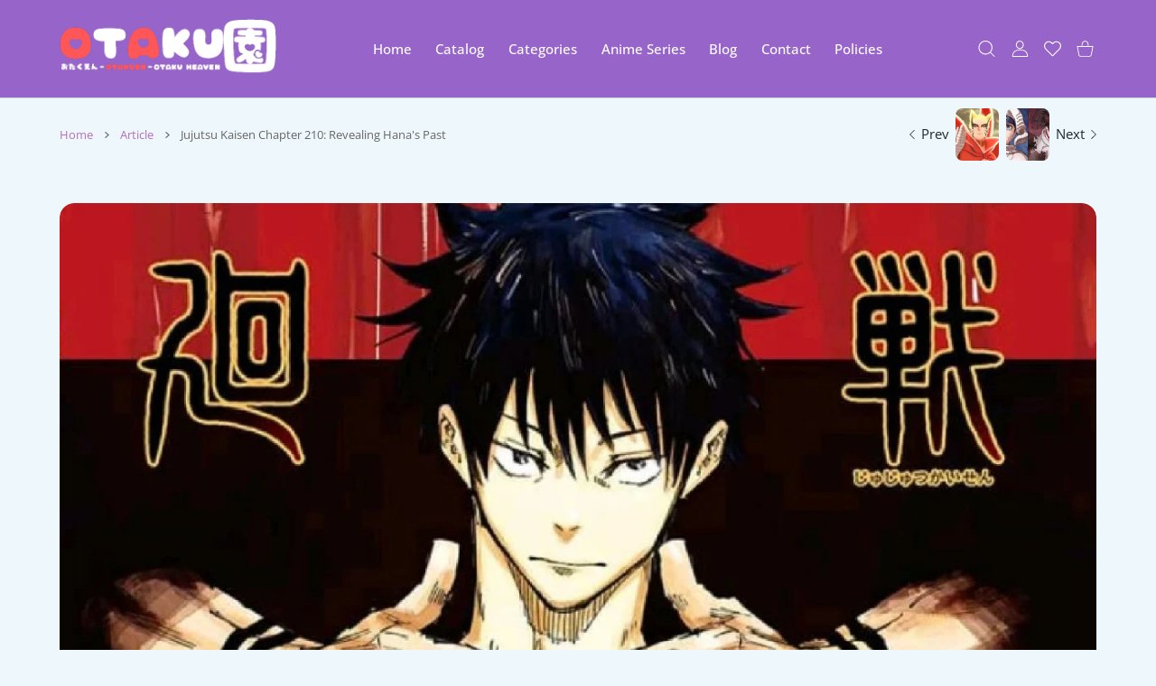

--- FILE ---
content_type: text/html; charset=utf-8
request_url: https://otakuen.com/blogs/article/jujutsu-kaisen-chapter-210-revealing-hanas-past
body_size: 58831
content:
<!doctype html>
<html
  class="no-js"
  lang="en"
  >
  <head>
    
<meta charset="utf-8">
<meta http-equiv="X-UA-Compatible" content="IE=edge">
<meta name="viewport" content="width=device-width, initial-scale=1, minimum-scale=1, maximum-scale=5">
<meta name="theme-color" content="">

<link rel="canonical" href="https://otakuen.com/blogs/article/jujutsu-kaisen-chapter-210-revealing-hanas-past">

<link rel="prefetch" as="document" href="https://otakuen.com"><link rel="preconnect" href="//fonts.shopifycdn.com"><link rel="dns-prefetch" href="//productreviews.shopifycdn.com">
<link rel="preconnect" href="https://cdn.shopify.com" crossorigin>
<link rel="preconnect" href="https://fonts.gstatic.com" crossorigin>

<title>
  Jujutsu Kaisen Chapter 210: Revealing Hana&#39;s Past
 &ndash; Otakuen</title>

  <meta name="description" content="Jujutsu Kaisen Chapter 210: Revealing Hana&#39;s Past Jujutsu Kaisen chapter 210 spoilers aroused much anticipation among fans after raw scans revealed the relationship between Hana Kurusu and Megumi Fushiguro. Chapter 209 describes the start of the military invasion, with a special focus on the situation in colony No.1 To">



<meta property="og:site_name" content="Otakuen">
<meta property="og:url" content="https://otakuen.com/blogs/article/jujutsu-kaisen-chapter-210-revealing-hanas-past">
<meta property="og:title" content="Jujutsu Kaisen Chapter 210: Revealing Hana&#39;s Past">
<meta property="og:type" content="article">
<meta property="og:description" content="Jujutsu Kaisen Chapter 210: Revealing Hana&#39;s Past Jujutsu Kaisen chapter 210 spoilers aroused much anticipation among fans after raw scans revealed the relationship between Hana Kurusu and Megumi Fushiguro. Chapter 209 describes the start of the military invasion, with a special focus on the situation in colony No.1 To"><meta property="og:image" content="http://otakuen.com/cdn/shop/articles/z_Jujutsu-Kaisen-Chapter-210.jpg?v=1678887801">
  <meta property="og:image:secure_url" content="https://otakuen.com/cdn/shop/articles/z_Jujutsu-Kaisen-Chapter-210.jpg?v=1678887801">
  <meta property="og:image:width" content="1247">
  <meta property="og:image:height" content="665"><meta name="twitter:card" content="summary_large_image">
<meta name="twitter:title" content="Jujutsu Kaisen Chapter 210: Revealing Hana&#39;s Past">
<meta name="twitter:description" content="Jujutsu Kaisen Chapter 210: Revealing Hana&#39;s Past Jujutsu Kaisen chapter 210 spoilers aroused much anticipation among fans after raw scans revealed the relationship between Hana Kurusu and Megumi Fushiguro. Chapter 209 describes the start of the military invasion, with a special focus on the situation in colony No.1 To">

<link rel="icon" type="image/png" href="//otakuen.com/cdn/shop/files/Favicon_OTAKUEN.png?crop=center&height=32&v=1694072895&width=32"><script>document.getElementsByTagName('html')[0].style.setProperty('--vhStart',  window.innerHeight * 0.01 + 'px');</script><style data-shopify>
@font-face {
  font-family: "Open Sans";
  font-weight: 300;
  font-style: normal;
  font-display: swap;
  src: url("//otakuen.com/cdn/fonts/open_sans/opensans_n3.b10466eda05a6b2d1ef0f6ba490dcecf7588dd78.woff2") format("woff2"),
       url("//otakuen.com/cdn/fonts/open_sans/opensans_n3.056c4b5dddadba7018747bd50fdaa80430e21710.woff") format("woff");
}
@font-face {
  font-family: "Open Sans";
  font-weight: 400;
  font-style: normal;
  font-display: swap;
  src: url("//otakuen.com/cdn/fonts/open_sans/opensans_n4.c32e4d4eca5273f6d4ee95ddf54b5bbb75fc9b61.woff2") format("woff2"),
       url("//otakuen.com/cdn/fonts/open_sans/opensans_n4.5f3406f8d94162b37bfa232b486ac93ee892406d.woff") format("woff");
}
@font-face {
  font-family: "Open Sans";
  font-weight: 500;
  font-style: normal;
  font-display: swap;
  src: url("//otakuen.com/cdn/fonts/open_sans/opensans_n5.500dcf21ddee5bc5855ad3a20394d3bc363c217c.woff2") format("woff2"),
       url("//otakuen.com/cdn/fonts/open_sans/opensans_n5.af1a06d824dccfb4d400ba874ef19176651ec834.woff") format("woff");
}
@font-face {
  font-family: "Open Sans";
  font-weight: 600;
  font-style: normal;
  font-display: swap;
  src: url("//otakuen.com/cdn/fonts/open_sans/opensans_n6.15aeff3c913c3fe570c19cdfeed14ce10d09fb08.woff2") format("woff2"),
       url("//otakuen.com/cdn/fonts/open_sans/opensans_n6.14bef14c75f8837a87f70ce22013cb146ee3e9f3.woff") format("woff");
}
@font-face {
  font-family: "Open Sans";
  font-weight: 700;
  font-style: normal;
  font-display: swap;
  src: url("//otakuen.com/cdn/fonts/open_sans/opensans_n7.a9393be1574ea8606c68f4441806b2711d0d13e4.woff2") format("woff2"),
       url("//otakuen.com/cdn/fonts/open_sans/opensans_n7.7b8af34a6ebf52beb1a4c1d8c73ad6910ec2e553.woff") format("woff");
}
@font-face {
  font-family: "Open Sans";
  font-weight: 800;
  font-style: normal;
  font-display: swap;
  src: url("//otakuen.com/cdn/fonts/open_sans/opensans_n8.8397a8153d7172f9fd2b668340b216c70cae90a5.woff2") format("woff2"),
       url("//otakuen.com/cdn/fonts/open_sans/opensans_n8.e6b8c8da9a85739da8727944118b210848d95f08.woff") format("woff");
}
:root {
        --body-font-family: "Open Sans", sans-serif;
      }
    </style>
<style data-async-reload-css="head-fonts-colors">
  body.initial-hide .header,
  body.initial-hide .category-page-block.has-filter-closed .filter-col-content,
  body.initial-hide .mmenu-submenu {
    visibility: hidden;
  }
  body.full-load-hide .payment-notification-wrap {
    visibility: hidden;
  }
:root {

/*    --global-box-shadow: 0.04;
    --secondary-box-shadow: 0.08;*/
    --global-box-shadow-darker: 0.1;

    --margin-top-mobile: 70px;
    --margin-top-desktop: 80px;

    --padding-top-mobile: 60px;
    --padding-top-desktop: 80px;

    --screen-product-one-in-row: 374px;

    /* main color */
    --custom-color: #4970F8;
    --text-color: #22292F;
    --text-color-invert: #fff;
    --text-color-banner: #000;
    --text-color-banner-invert: #fff;

    --text-color-static: var(--text-color);

    /* body main */
    --container-max-width: 1178px;
    --container-max-width-boxed: 1178px;
    --body-bg: #f7f8fc;
    --body-bg-rgb: 247, 248, 252;
    --body-link-color: var(--custom-color);
    --body-link-color-hover: var(--text-color);
    --body-link-secondary-color: var(--text-color);
    --body-link-secondary-color-hover: var(--custom-color);
    --decor-border-color: #f4f4f4;
    --decor-border-middle-color: #CDD8E1;
    --decor-border-dark-color: #d9d9d9;
    --decor-border-menu-color: #E8EBF1;
    --contrast-grey: #aeb0b8;
    --table-border-color: var(--decor-border-dark-color);
    --table-even-bg: var(--body-bg);
    --table-odd-bg: var(--body-bg-secondary);
    --free-shipping-color: #0CAE61;

    --body-bg-secondary: #fff;
    --block-secondary-text: var(--text-color);
    --block-secondary-link: var(--body-link-secondary-color);
    --block-secondary-link-hover: var(--body-link-secondary-color-hover);

    --theme-bg-color: #fff;
    --theme-bg-hover-color: var(--theme-bg-color);

    --section-max-width: 1850px;

    --loading-bar-color: var(--custom-color);

    --third-bg-popups: #fff;
    --third-bg-popups-rgb: 255,255,255;

    /* typography */

    --font-weight-900: 900;
    --font-weight-800: 800;
    --font-weight-700: 700;
    --font-weight-600: 600;
    --font-weight-500: 500;
    --font-weight-400: 400;
    --font-weight-300: 300;

    --font-weight-bolder: var(--font-weight-700);

    --content-font-size: 15px;
    --content-line-height: 25px;
    --text-color-secondary: #666;
    --text-color-light: #9E9E9E;
    --block-secondary-color-light: var(--text-color-light);
    --product-card-color-light: var(--text-color-light);

    --scroll-drag-color: #9E9E9E;
    --scroll-drag-focus-color: var(--custom-color);
    --scroll-color: #e1e4ee;

    --global-product-price-width: var(--font-weight-600);
    --global-product-price-font-family: var(--body-font-family);
    --heading-color: var(--text-color);

    --heading-xl-size: 43px;
    --heading-xl-2-size: 50px;
    --heading-lg-size: 28px;
    --heading-md-size: 23px;
    --heading-sm-size: 18px;
    --heading-sm-size: 18px;

    --heading-xl-size-m: 28px;
    --heading-xl-2-size-m: 28px;
    --heading-lg-size-m: 28px;
    --heading-md-size-m: 23px;
    --heading-sm-size-m: 18px;

    --heading-global-weight: var(--font-weight-700);

    --heading-xl-weight: var(--heading-global-weight);
    --heading-xl-2-weight: var(--heading-global-weight);
    --heading-lg-weight: var(--heading-global-weight);
    --heading-md-weight: var(--heading-global-weight);
    --heading-sm-weight: var(--heading-global-weight);

    --heading-xl-weight-m: var(--heading-global-weight);
    --heading-xl-2-weight-m: var(--heading-global-weight);
    --heading-lg-weight-m: var(--heading-global-weight);
    --heading-md-weight-m: var(--heading-global-weight);
    --heading-sm-weight-m: var(--heading-global-weight);

    --heading-xl-sub-top: 25px;
    --heading-lg-sub-top: 25px;
    --heading-md-sub-top: 10px;
    --heading-sm-sub-top: 10px;

    --heading-sub-size: 12px;
    --heading-sub-weight: var(--font-weight-400);
    --heading-sub-color: var(--text-color-secondary);

    --heading-sub-lg-size: 19px;
    --heading-sub-lg-weight: var(--font-weight-500);

    --pagination-text-color: var(--text-color);
    --pagination-text-bg: transparent;

    --pagination-text-hover-color: var(--button-color-grey);
    --pagination-text-hover-bg: var(--button-bg-grey);
    --pagination-text-hover-border-width: var(--button-border-width-grey);
    --pagination-text-hover-border-color: var(--button-border-color-grey);

    --pagination-text-active-color: var(--button-color);
    --pagination-text-active-bg: var(--button-bg);
    --pagination-text-active-border-width: var(--button-border-width);
    --pagination-text-active-border-color: var(--button-border-color);

    --title-bottom: 35px;
    --title-bottom-sm: 25px;
    --title-bottom-xs: 20px;

    --column-caption-style-1-size: 12px;
    --column-caption-style-1-weight: var(--font-weight-700);
    --column-caption-style-2-size: 15px;
    --column-caption-style-2-weight: var(--font-weight-600);
    --column-caption-style-3-size: 18px;
    --column-caption-style-3-weight: var(--font-weight-400);
    --column-caption-style-4-size: 18px;
    --column-caption-style-4-weight: var(--font-weight-700);
    --column-caption-style-color: var(--body-link-secondary-color);
    --column-caption-style-hover-color: var(--body-link-secondary-color-hover);

    /* banner */
    --banner-dark-text-color: #000;
    --banner-light-text-color: #fff;

    --banner-font-weight-900: 900;
    --banner-font-weight-800: 800;
    --banner-font-weight-700: 700;
    --banner-font-weight-600: 600;
    --banner-font-weight-500: 500;
    --banner-font-weight-400: 400;
    --banner-font-weight-300: 300;

    /* radius */
    --radius-xl: 24px;
    --radius-lg: 20px;
    --radius-md: 16px;
    --radius-sm: 8px;
    --radius-5: 5px;
    --radius-4: 4px;
    --radius-3: 3px;
    --radius-2: 2px;
    --radius-50: 50%;
    --radius-max: 9999px;
    --button-border-radius: 9999px;
    --radius-ic: var(--radius-md);

    /*  tags */
    --tag-text-color: var(--product-card-text-color);
    --tag-bg: var(--product-card-bg);
    --tag-border-color: var(--decor-border-middle-color);
    --tag-hover-text-color: var(--text-color-secondary);
    --tag-hover-bg: var(--body-bg-secondary);
    --tag-hover-border-color: var(--custom-color);
    --tag-active-text-color: var(--body-bg-secondary);
    --tag-active-bg: var(--custom-color);
    --tag-active-border-color: var(--custom-color);
    --tag-light-text-color: var(--text-color-light);

    /* labels */
    --label-bg: var(--custom-color);
    --label-color: #fff;

    --label-1-bg: #22292F;
    --label-2-bg: #ffc427;
    --label-3-bg: #fb317d;
    --label-4-bg: #4970F8;
    --label-5-bg: #0CAE61;
    --label-6-bg: #df6a00;
    --label-7-bg: #595b62;

    --label-1-color: #fff;
    --label-2-color: #fff;
    --label-3-color: #fff;
    --label-4-color: #fff;
    --label-5-color: #fff;
    --label-6-color: #fff;
    --label-7-color: #fff;

    --label-soldout-bg: var(--label-1-bg);
    --label-soldout-color: var(--label-1-color);

    --label-hot-bg: var(--label-4-bg);
    --label-hot-color: var(--label-4-color);

    --label-new-bg: var(--label-4-bg);
    --label-new-color: var(--label-4-color);

    --label-sale-bg: var(--label-3-bg);
    --label-sale-color: var(--label-3-color);

    --label-bestoffer-bg: var(--label-2-bg);
    --label-bestoffer-color: var(--label-2-color);

    --label-subscription-bg: var(--label-2-bg);
    --label-subscription-color: var(--label-2-color);

    --label-items-count-bg: var(--label-3-bg);
    --label-items-count-color: var(--label-3-color);

    --label-wishlist-bg: #f7f7f8;
    --label-wishlist-color: #272727;
    --label-wishlist-hover-bg: #f7f7f8;
    --label-wishlist-hover-color: #272727;
    --label-wishlist-hover-txt-color: #272727;

    --label-custom-bg: var(--label-7-bg);
    --label-custom-color: var(--label-7-color);


    /*  breadcrumbs */
    --breadcrumbs-color: var(--body-link-color);
    --breadcrumbs-current-color: var(--text-color-secondary);
    --breadcrumbs-hover-color: var(--body-link-color-hover);

    /* forms */
    --form-size: 15px;
    --form-weight: var(--font-weight-400);
    --form-label-size: 12px;
    --form-label-weight: var(--font-weight-600);
    --form-color: var(--text-color);
    --form-color-light: var(--text-color-light);
    --form-border-color: var(--decor-border-dark-color);
    --form-border-color-focus: var(--custom-color);
    --form-border-width: 1px;
    --form-bg: transparent;
    --form-bg-alt: #fff;
    --form-color-alt: #282828;
    --form-color-light-alt: #9e9e9e;
    --form-border-alt: #d9d9d9;
    --form-lined-bg: transparent;
    --form-element-bg: var(--form-bg);
    --form-element-hover-bg: var(--form-bg);
    --form-element-symbol-color: var(--custom-color);
    --form-element-symbol-hover-color: var(--custom-color);
    --form-message-color: var(--text-color);
    --form-error-border-color: #ed2233;
    --form-group-tab-bg: var(--body-bg-secondary);
    --form-control-check-color: #414c55;
    --form-required-mark-color: #ed2233;

    --qty-status-color-start: #0CAE61;
    --qty-status-color-middle: #df6a00;
    --qty-status-color-full: #4970F8;
    --qty-border-color: var(--product-card-form-border-color);

    /* buttons */

    --button-font-family: var(--body-font-family);
    --button-font-weight: var(--font-weight-600);
    --button-font-weight-less: var(--font-weight-700);
    --button-font-weight-lg: var(--font-weight-500);

    --button-addtocart-desktop-height: 40px;
    --button-addtocart-mobile-height: 40px;

    --button-global-color: #fff;
    --button-global-bg: var(--custom-color);
    --button-global-hover-color: #fff;
    --button-global-hover-bg: #22292F;
    --button-global-border-width: 0;
    --button-global-border-color: transparent;

    --button-color: var(--button-global-color);
    --button-bg: var(--button-global-bg);
    --button-hover-color: var(--button-global-hover-color);
    --button-hover-bg: var(--button-global-hover-bg);
    --button-border-width: var(--button-global-border-width);
    --button-border-color: var(--button-global-border-color);
    --button-hover-border-color: var(--button-border-color);

    --button-color-grey: var(--button-global-color);
    --button-bg-grey: var(--button-global-bg);
    --button-hover-color-grey: var(--button-global-hover-color);
    --button-hover-bg-grey: var(--button-global-hover-bg);
    --button-border-width-grey: var(--button-global-border-width);
    --button-border-color-grey: var(--button-global-border-color);
    --button-hover-border-color-grey: var(--button-border-color-grey);

    --button-color-white: var(--button-global-color);
    --button-bg-white: var(--button-global-bg);
    --button-hover-color-white: var(--button-global-hover-color);
    --button-hover-bg-white: var(--button-global-hover-bg);
    --button-border-width-white: var(--button-global-border-width);
    --button-border-color-white: var(--button-global-border-color);
    --button-hover-border-color-white: var(--button-border-color-white);

    --button-color-invert: var(--button-global-color);
    --button-bg-invert: var(--button-global-bg);
    --button-hover-color-invert: var(--button-global-hover-color);
    --button-hover-bg-invert: var(--button-global-hover-bg);
    --button-border-width-invert: var(--button-global-border-width);
    --button-border-color-invert: var(--button-global-border-color);
    --button-hover-border-color-invert: var(--button-border-color-invert);

    --button-color-buy-now: var(--button-global-color);
    --button-bg-buy-now: var(--button-global-bg);
    --button-hover-color-buy-now: var(--button-global-hover-color);
    --button-hover-bg-buy-now: var(--button-global-hover-bg);
    --button-border-width-buy-now: var(--button-global-border-width);
    --button-border-color-buy-now: var(--button-global-border-color);
    --button-hover-border-color-buy-now: var(--button-border-color-buy-now);

    --button-color-fifth: var(--button-global-color);
    --button-bg-fifth: var(--button-global-bg);
    --button-hover-color-fifth: var(--button-global-hover-color);
    --button-hover-bg-fifth: var(--button-global-hover-bg);
    --button-border-width-fifth: var(--button-global-border-width);
    --button-border-color-fifth: var(--button-global-border-color);
    --button-hover-border-color-fifth: var(--button-border-color-fifth);

    --button-link-color: var(--body-link-color);
    --button-link-hover-color: var(--body-link-color-hover);

    --button-disabled-opacity: 0.5;
    --button-loading-opacity: 0.5;

    --placeholder-alt-bg: var(--body-bg-secondary);
    --placeholder-bg: #e1e2e9;
    --placeholder-color: #80888f;
    --placeholder-border: var(--decor-border-middle-color);
    --zoom-window-bg: var(--placeholder-bg);

    --product-price-actual-color: var(--text-color);
    --product-price-old-color: var(--text-color);


    /* product card */
    --product-card-bg: var(--body-bg-secondary);
    --product-only-card-bg: var(--product-card-bg);
    --product-only-card-hover-bg: var(--product-only-card-bg);
    --product-horizontal-card-bg: var(--product-only-card-bg);
    --product-card-text-color: var(--text-color);
    --product-card-description-color: var(--product-card-color-light);
    --product-card-link-color: var(--body-link-secondary-color);
    --product-card-link-hover-color: var(--body-link-secondary-color-hover);
    --product-card-vendor-color: var(--body-link-secondary-color);
    --product-card-vendor-hover-color: var(--body-link-secondary-color-hover);
    --product-card-countdown-bg: var(--body-bg-secondary);
    --product-card-countdown-color: var(--custom-color);
    --product-card-icon-color: #CDD8E1;
    --product-card-icon-hover-color: #CDD8E1;
    --product-card-icon-active-color: var(--custom-color);
    --product-card-price-actual-color: var(--product-card-text-color);
    --product-card-price-old-color: var(--product-card-price-actual-color);

    --product-card-form-border-color: #d9d9d9;  /* 23% from --product-card-text-color */

    --product-aspect-ratio: 120%;
    --product-page-aspect-ratio: 120%;
    --product-rating-color: #b4b4b4;
    --product-rating-fill-color: #22292F;

    --product-card-name-size: 15px;
    --product-card-name-weight: var(--font-weight-500);
    --product-card-vendor-size: 12px;
    --product-card-vendor-weight: var(--font-weight-700);
    --product-card-price-size: 23px;
    --product-horizontal-card-name-size: 18px;
    --product-horizontal-card-name-weight: var(--font-weight-400);
    --product-horizontal-card-price-size: 23px;
    --product-card-countdown-weight: var(--font-weight-600);
    --product-card-countdown-number-weight: var(--font-weight-700);


    /* options swatch */

    --product-swatches-inner-border-width: 1px;
    --product-swatches-inner-border-color: #fff;

    --product-swatches-text-width: 22px;
    --product-swatches-text-height: 22px;
    --product-swatches-text-px: 0;
    --product-swatches-text-font-size: 12px;
    --product-swatches-text-font-weight: var(--font-weight-400);

    --product-swatches-color-width: 22px;
    --product-swatches-color-height: 22px;

    --product-swatches-color:  #6d7175;
    --product-swatches-bg: var(--body-bg-secondary);

    --product-swatches-text-border-width: 1px;
    --product-swatches-color-border-width: 1px;

    --product-swatches-active-color:  var(--body-link-secondary-color-hover);
    --product-swatches-active-bg: var(--product-swatches-bg);

    --product-swatches-hover-color: var(--product-swatches-active-color);
    --product-swatches-hover-bg: var(--product-swatches-active-bg);

    --product-swatches-disabled-color: var(--product-swatches-color);
    --product-swatches-disabled-bg: var(--product-swatches-bg);

    --product-swatches-border-color: #cdd8e1;
    --product-swatches-border-hover-color: var(--product-swatches-hover-color);
    --product-swatches-border-active-color: var(--product-swatches-active-color);

    --product-swatches-title-font-size: 12px;

    --product-swatches-title-mb: 3px;

    --product-swatches-text-gap: 2.5px;
    --product-swatches-color-gap: 2.5px;

    --product-swatches-group-gy: 12px;

    --product-swatches-radius: 5px;

    --minicart-product-bg: var(--product-only-card-bg);
    --minicart-product-text-color: var(--product-card-text-color);
    --minicart-product-vendor-color: var(--product-card-vendor-color);
    --minicart-product-vendor-hover-color: var(--product-card-vendor-hover-color);
    --minicart-product-name-color: var(--product-card-link-color);
    --minicart-product-name-hover-color: var(--product-card-link-hover-color);
    --minicart-product-price-color: var(--product-card-price-actual-color);

    --product-page-previews-width: 74px;
    --product-page-previews-width-quickview: 61px;

    /*  modals */
    --login-form-forgot-link-color: var(--text-color-secondary);
    --login-form-forgot-link-hover-color: var(--body-link-secondary-color-hover);

    --fancybox-light-bg: var(--body-bg-secondary);
    --fancybox-caption-text-color: var(--body-link-secondary-color);
    --fancybox-caption-hover-color: var(--body-link-secondary-color-hover);

    --fancybox-button-color: var(--button-color-grey);
    --fancybox-button-bg: var(--button-bg-grey);
    --fancybox-button-hover-bg: var(--button-hover-bg-grey);
    --fancybox-button-hover-color: var(--button-hover-color-grey);

    --modal-bg: var(--third-bg-popups, var(--body-bg-secondary));
    --modal-divider-color: var(--body-bg-secondary);

    --modal-success-icon-color: #0CAE61;
    --modal-error-icon-color: #ed2233;
    --modal-info-icon-color: #df6a00;

    --modal-social-color: #CDD8E1;
    --modal-social-hover-color: var(--body-link-secondary-color-hover);

    /*  sidebar filters */
    --filter-width: 300px;
    --sidebar-block-border-color: var(--decor-border-dark-color);
    --sidebar-block-title-color: var(--heading-color);
    --sidebar-block-title-hover-color: var(--body-link-secondary-color-hover);
    --sidebar-block-icon-color: var(--sidebar-block-title-color);
    --sidebar-block-icon-hover-color: var(--body-link-secondary-color-hover);
    --sidebar-selected-count-color: var(--text-color);
    --sidebar-selected-count-number-color: var(--text-color);
    --sidebar-clear-filters-bg: var(--button-bg-grey);
    --sidebar-clear-filters-color: var(--button-color-grey);
    --sidebar-clear-filters-hover-bg: var(--button-hover-bg-grey);
    --sidebar-clear-filters-hover-color: var(--button-hover-color-grey);
    --sidebar-selected-filters-bg: var(--custom-color);
    --sidebar-selected-filters-color: #fff;
    --sidebar-selected-filters-hover-bg: var(--text-color);
    --sidebar-selected-filters-hover-color: #fff;
    --sidebar-option-color-name-color: var(--text-color);
    --sidebar-option-color-name-active-color: var(--text-color);
    --sidebar-option-color-name-hover-color: var(--text-color);
    --sidebar-option-color-active-border-color: var(--custom-color);
    --sidebar-option-list-color: var(--text-color);
    --sidebar-option-list-active-color: var(--text-color);
    --sidebar-category-list-color: var(--text-color);
    --sidebar-category-list-active-color: var(--text-color);
    --sidebar-option-list-viewmore-color: var(--body-link-color-hover);
    --sidebar-option-list-viewmore-active-color: var(--body-link-color-hover);
    --sidebar-option-size-color: var(--text-color);
    --sidebar-option-size-border-color: var(--decor-border-color);
    --sidebar-option-size-active-color: var(--custom-color);
    --sidebar-option-size-active-border-color: var(--custom-color);
    --sidebar-menu-link-color: var(--body-link-secondary-color);
    --sidebar-menu-link-active-color: var(--body-link-secondary-color-hover);

    /* listing show more  */
    --listing-show-more-color: var(--custom-color);
    --listing-show-more-hover-color: var(--text-color);

    /* filter row */
    --filter-row-color: var(--text-color);
    --filter-row-bg: transparent;
    --filter-row-icon-color: var(--text-color-light);
    --filter-row-icon-active-color: var(--body-link-secondary-color-hover);

    /* filter mobile */
    --filter-mobile-top-info-bg: #f8f8fa;
    --filter-mobile-top-info-border-color: var(--text-color);
    --filter-mobile-row-color: var(--text-color);
    --filter-mobile-bg: var(--body-bg-secondary);
    --filter-mobile-border-top-color: var(--body-bg-secondary);

    --sidebar-block-count-color: var(--text-color-light);
    --sidebar-block-count-hover-color: var(--body-link-secondary-color-hover);

    --category-descripition-bg: var(--body-bg);
    --category-descripition-bg-alt: var(--body-bg-secondary);
    --category-descripition-color: var(--text-color-secondary);

    --login-form-forgot-link-color: var(--text-color-secondary);
    --login-form-forgot-link-hover-color: var(--body-link-secondary-color-hover);

    --swiper-pagination-color: var(--text-color);
    --swiper-pagination-active-color: var(--custom-color);

    --discount-color: var(--body-link-color);

    --subscription-border: orange;
    --subscription-color: var(--text-color);

    --bought-witn-toggle-icon-color: var(--text-color-light);
    --bought-witn-toggle-icon-active-color: var(--text-color);

    --categories-list-weight: var(--font-weight-400);
    --categories-list-color: var(--body-link-secondary-color);
    --categories-list-hover-color: var(--body-link-secondary-color-hover);

    /*header*/
    --header-global-bg: #FFFFFF;
    --header-global-color: var(--text-color);
    --header-global-link-color: var(--header-global-color);
    --header-global-link-hover-color: var(--body-link-secondary-color-hover);

    --header-top-bg: var(--header-global-bg);
    --header-top-color: var(--header-global-color);
    --header-top-link-color: var(--header-global-link-color);
    --header-top-link-hover-color:  var(--header-global-link-hover-color);
    --header-top-link-active-color:  var(--header-top-link-hover-color);

    --header-content-bg: var(--header-global-bg);
    --header-content-color: var(--header-global-color);
    --header-content-link-color: var(--header-global-link-color);
    --header-content-link-hover-color:  var(--header-global-link-hover-color);

    --header-content-nav-link-color:  var(--header-content-link-color);
    --header-content-nav-link-hover-color:  var(--header-content-nav-link-color);
    --header-content-nav-link-active-color:  var(--header-content-nav-link-hover-color);

    --header-nav-link-border-hover-color: var(--text-color-light);
    --header-nav-link-border-active-color: var(--custom-color);

    --header-bottom-bg: var(--header-global-bg);
    --header-bottom-color: var(--header-global-color);
    --header-bottom-link-color: var(--header-global-link-color);
    --header-bottom-link-hover-color:  var(--header-global-link-hover-color);
    --header-bottom-link-active-color:  var(--header-bottom-link-hover-color);

    --header-subcategories-bg: var(--header-global-bg);
    --header-subcategories-color: var(--header-global-color);
    --header-subcategories-link-color: var(--header-global-link-color);
    --header-subcategories-link-hover-color:  var(--header-global-link-hover-color);
    --header-subcategories-link-active-color:  var(--header-subcategories-link-hover-color);

    --header-sticky-bg: var(--header-content-bg);
    --header-border-color: var(--decor-border-middle-color);
    --header-index-border-color: transparent;

    --header-custom-text-span-color: var(--custom-color);

    --menu-btn-color: var(--button-color);
    --menu-btn-bg: var(--button-bg);
    --menu-btn-hover-color: var(--button-hover-color);
    --menu-btn-hover-bg: var(--button-hover-bg);
    --menu-btn-border-width: var(--button-border-width);
    --menu-btn-border-color: var(--button-border-color);
    --menu-btn-hover-border-color: var(--button-hover-border-color);

    --header-promoline-bg: #77bf4a;
    --header-promoline-text-color: #fff;
    --header-promoline-text-span-color: #346815;

    --header-badge-color: #fff;
    --header-badge-bg: #22292F;

    --header-search-input-color: var(--header-content-color);
    --header-search-input-bg: transparent;
    --header-search-border-color: var(--header-border-color);
    --header-search-active-border-color: var(--custom-color);

    --header-form-color: var(--header-content-color);
    --header-form-palceholder-color: var(--form-color-light);

    --logo-max-width: 145px;
    --logo-max-width-mobile: 80px;
    --header-logo-padding: 20px;
    --header-logo-padding-m: 15px;
    --header-logo-padding-sticky: 15px;

    --desktop-menu-font-size: 15px;
    --desktop-menu-font-weight: var(--font-weight-500);

    --mmenu-bg: var(--third-bg-popups, var(--body-bg-secondary));

    --mmenu-link-color: var(--body-link-secondary-color);
    --mmenu-link-hover-color: var(--body-link-secondary-color-hover);

    --mmenu-top-bottom-divider-color: var(--decor-border-color);
    --mmenu-bottom-text-color: var(--body-link-secondary-color);
    --mmenu-bottom-hover-text-color: var(--body-link-secondary-color-hover);
    --mmenu-bottom-icon-color: var(--custom-color);
    --submenu-view-more-color :var(--body-link-color);
    --submenu-view-more-hover-color: var(--body-link-color-hover);
    --submenu-bg: var(--third-bg-popups, var(--body-bg-secondary));

    --label-size: 9px;
    --label-weight: var(--font-weight-600);

    --submenu-list-min-width: 218px;

    --submenu-list-link-color: var(--body-link-secondary-color);
    --submenu-list-link-hover-color: var(--body-link-secondary-color);
    --submenu-list-link-hover-bg: var(--body-bg);
    --submenu-list-link-active-color: var(--submenu-list-link-hover-color);
    --submenu-list-link-active-bg: var(--submenu-list-link-hover-bg);

    --submenu-mega-list-link-color: var(--body-link-secondary-color);
    --submenu-mega-list-link-bg: transparent;
    --submenu-mega-list-link-hover-color: var(--body-link-secondary-color-hover);
    --submenu-mega-list-link-hover-bg: transparent;

    --submenu-link-txt-color: var(--text-color);
    --submenu-link-title-border-color: var(--decor-border-menu-color);
    --submenu-viewmore-link-color: var(--body-link-secondary-color);
    --submenu-viewmore-link-hover-color: var(--body-link-secondary-color-hover);

    --header-dropdown-bg: var(--third-bg-popups, var(--body-bg-secondary));
    --header-dropdown-bg_transparent: rgba(255, 255, 255, 0);
    --header-dropdown-color: var(--text-color);
    --header-dropdown_title: var(--heading-color);
    --header-dropdown-link-color: var(--body-link-secondary-color);
    --header-dropdown-link-hover-color: var(--body-link-secondary-color-hover);
    --header-dropdown-link-active-color: var(--body-link-secondary-color-hover);
    --header-dropdown-icon-color: var(--header-dropdown-color);
    --header-dropdown-close: var(--text-color);
    --header-dropdown-close-hover-color: var(--text-color);
    --header-dropdown-payment-icons-color:  var(--body-link-secondary-color);
    --header-dropdown-payment-icons-hover-color: var(--body-link-secondary-color-hover);
    --submenu-link-title-border-color: var(--decor-border-menu-color);

    --header-dropdown-settings-color: var(--product-swatches-color);
    --header-dropdown-settings-active-color: var(--product-swatches-active-color);
    --header-dropdown-settings-hover-color: var(--product-swatches-hover-color);

    --header-dropdown-settings-border-color: var(--product-swatches-border-color);
    --header-dropdown-settings-border-active-color: var(--product-swatches-border-hover-color);
    --header-dropdown-settings-border-hover-color: var(--product-swatches-border-active-color);

    --header-dropdown-settings-bg: var(--product-swatches-bg);
    --header-dropdown-settings-active-bg: var(--product-swatches-active-bg);
    --header-dropdown-settings-hover-bg: var(--product-swatches-hover-bg);

    --minicart-drop-text-color: var(--text-color);

    --minicart-action-color: var(--button-color-grey);
    --minicart-action-bg: var(--button-bg-grey);
    --minicart-action-hover-color: var(--button-hover-color-grey);
    --minicart-action-hover-bg: var(--button-hover-bg-grey);
    --minicart-action-border-width: var(--button-border-width-grey);
    --minicart-action-border-color: var(--button-border-color-grey);
    --minicart-action-hover-border-color: var(--button-hover-border-color-grey);

    --minicart-action-special-color: var(--button-color);
    --minicart-action-special-bg: var(--button-bg);
    --minicart-action-special-hover-color: var(--button-hover-color);
    --minicart-action-special-hover-bg: var(--button-hover-bg);
    --minicart-action-special-border-width: var(--button-border-width);
    --minicart-action-special-border-color: var(--button-border-color);
    --minicart-action-special-hover-border-color: var(--button-hover-border-color);

    --minicart-action-add-color: var(--button-color);
    --minicart-action-add-bg: var(--button-bg);
    --minicart-action-add-hover-color: var(--button-hover-color);
    --minicart-action-add-hover-bg: var(--button-hover-bg);
    --minicart-action-add-border-width: var(--button-border-width);
    --minicart-action-add-border-color: var(--button-border-color);
    --minicart-action-add-hover-border-color: var(--button-hover-border-color);

    --minicart-drop-total-bg: var(--body-bg);
    --minicart-drop-empty-text-color: var(--text-color-secondary);
    --minicart-drop-empty-svg-color: var(--decor-border-middle-color);
    --minicart-drop-fixed-icons-bg: var(--custom-color);
    --minicart-drop-fixed-icons-color: #fff;
    --minicart-drop-fixed-icons-hover-bg: var(--custom-color);
    --minicart-drop-fixed-icons-hover-color: #fff;

    --mobile-menu-font-size: 15px;
    --mobile-menu-font-weight: var(--font-weight-500);

    --mobile-menu-bg: var(--body-bg-secondary);
    --mobile-menu-border-color: var(--decor-border-middle-color);
    --mobile-menu-nav-bg: transparent;
    --mobile-menu-nav-color: var(--text-color);
    --mobile-menu-nav-hover-bg: transparent;
    --mobile-menu-nav-hover-color: var(--body-link-secondary-color-hover);
    --mobile-menu-subnav-color: var(--body-link-secondary-color);
    --mobile-menu-drop-link-color: var(--body-link-secondary-color);
    --mobile-menu-drop-link-active-color: var(--body-link-secondary-color-hover);
    --mobile-menu-drop-link-light-color: #868686;
    --mobile-menu-drop-close-color:  var(--text-color);
    --mobile-menu-social-bg: var(--custom-color);
    --mobile-menu-social-color: #fff;

    --mobile-bottom-bg: var(--body-bg-secondary);
    --mobile-bottom-link-color: var(--body-link-secondary-color);
    --mobile-bottom-badge-color: #fff;
    --mobile-bottom-badge-bg: #22292F;

    --prepay-color: #0CAE61;

    --back-to-top-color: var(--button-color-white);
    --back-to-top-bg: var(--button-bg-white);
    --back-to-top-hover-color: var(--button-hover-color-white);
    --back-to-top-hover-bg: var(--button-hover-bg-white);

    /* blog */
    --post-previews-card-bg: var(--product-card-bg);
    --post-previews-card-color: var(--product-card-text-color);
    --post-previews-card-title-color: var(--product-card-link-color);
    --post-previews-card-title-color-hover: var(--product-card-link-hover-color);
    --post-previews-card-meta-color: var(--post-previews-card-color);
    --post-previews-card-meta-label-color: var(--post-previews-card-color);
    --post-previews-card-link-color: var(--product-card-link-color);
    --post-previews-card-link-hover-color: var(--product-card-link-hover-color);

    --post-previews-color: var(--text-color);
    --post-previews-title-color: var(--body-link-secondary-color);
    --post-previews-title-color-hover: var(--body-link-secondary-color-hover);
    --post-previews-meta-color: var(--post-previews-color);
    --post-previews-meta-label-color: var(--post-previews-color);
    --post-previews-link-color: var(--body-link-color);
    --post-previews-link-hover-color: var(--body-link-color-hover);

    --post-previews-date-color: var(--custom-color);
    --post-previews-date-bg: var(--body-bg-secondary);

    --prd-previews-color: var(--text-color);
    --prd-previews-title-color: var(--body-link-secondary-color);
    --prd-previews-title-color-hover: var(--body-link-secondary-color-hover);
    --prd-previews-price-color: var(--text-color);

    --post-title-weight: var(--font-weight-600);
    --post-title-size: 35px;
    --post-title-size-m: 28px;

    --post-comment-color: var(--text-color-secondary);
    --post-comment-meta-color: var(--text-color-secondary);
    --post-comment-meta-label-color: var(--text-color);

    --post-search_date-color: var(--post-previews-date-color);
    --post-search_date-bg: var(--post-previews-date-bg);

    /* reviews */
    --review-bg: var(--product-card-bg);
    --review-text-color: var(--product-card-text-color);
    --review-author-color: var(--product-card-text-color);

    /* faq */
    --faq-list-color: var(--body-link-secondary-color);
    --faq-list-bg: var(--body-bg);
    --faq-list-hover-color: var(--button-color);
    --faq-list-hover-bg:  var(--button-bg);
    --faq-list-border-hover-width: var(--button-border-width);
    --faq-list-border-hover-color: var(--button-border-color);
    --faq-list-active-color: var(--button-hover-color);
    --faq-list-active-bg: var(--button-hover-bg);
    --faq-list-active-border-width: var(--button-border-width);
    --faq-list-active-border-color: var(--button-hover-border-color);
    --faq-item-divider-color: var(--decor-border-color);

    /* promo popup */
    --payment-notification-bg: var(--product-only-card-bg);
    --payment-notification-text-color: var(--product-card-text-color);
    --payment-notification-name-color: var(--product-card-link-color);
    --payment-notification-name-hover-color: var(--product-card-link-hover-color);
    --payment-notification-when-color: var(--product-card-link-hover-color);
    --payment-notification-from-color: var(--product-card-text-color);

    /* circle-chart */
    --circle-chart-text-color: var(--custom-color);
    --circle-chart-border-color: #EDF2F8;
    --circle-chart-border-active-color: var(--custom-color);

    --page-not-found-title-color: var(--custom-color);
    --page-not-found-title2-color: var(--heading-color);
    --page-not-found-text-color: var(--text-color);

    /* menu-categories */
    --menu-categories-bg: var(--submenu-bg);
    --menu-categories-color: var(--submenu-list-link-color);
    --menu-categories-hover-color: var(--submenu-list-link-hover-color);
    --menu-categories-hover-bg: var(--submenu-list-link-hover-bg);

    /* cart page */
    --cart-page-price-color: var(--text-color);
    --cart-page-price-old-color: var(--product-price-old-color);
    --cart-page-total-color: var(--text-color);
    --cart-table-prd-remove-color: var(--button-color-grey);
    --cart-table-prd-remove-bg: var(--button-bg-grey);
    --cart-table-prd-remove-hover-color: var(--button-hover-color-grey);
    --cart-table-prd-remove-hover-bg: var(--button-hover-bg-grey);
    --cart-table-prd-remove-width: var(--button-border-width-grey);
    --cart-table-prd-remove-border-color: var(--button-border-color-grey);
    --cart-table-prd-remove-hover-border-color: var(--button-hover-border-color-grey);
    --cart-empty-svg-color: var(--contrast-grey);

    --card-accordeon-bg: var(--body-bg-secondary);
    --card-total-bg: var(--body-bg-secondary);
    --card-total-border-color: var(--decor-border-dark-color);

    /* cart page */
    --margin-top-product-blocks: 20px;

    /* tooltip */
    --tooltip-bg: #22292f;
    --tooltip-color: #fff;

    /* progress bar */
    --progress-bar-height-global: 3px;

    /* gallery thumbs */
    --preview-thumb-active-width: 2px;
    --preview-thumb-active-color: var(--custom-color);

    /* footer */
    --footer-global-bg: var(--body-bg);
    --footer-global-color: var(--text-color);
    --footer-global-link-color: var(--footer-global-color);
    --footer-global-link-hover-color: var(--body-link-secondary-color-hover);

    --footer-content-bg: var(--footer-global-bg);
    --footer-content-color: var(--footer-global-color);
    --footer-content-link-color: var(--footer-content-color);
    --footer-content-link-hover-color: var(--footer-global-link-hover-color);

    --footer-border-color: #8FB9FA;

    --footer-top-bg: var(--footer-global-bg);
    --footer-top-color: var(--footer-global-color);
    --footer-top-link-color: var(--footer-top-color);
    --footer-top-link-hover-color:  var(--footer-global-link-hover-color);

    --footer-bottom-bg: var(--footer-global-bg);
    --footer-bottom-color: var(--footer-global-color);
    --footer-bottom-link-color: var(--footer-bottom-color);
    --footer-bottom-link-hover-color: var(--footer-global-link-hover-color);

    --footer-maillink-color: var(--footer-global-color);
    --footer-maillink-hover-color: var(--footer-global-link-hover-color);

    --footer-copyright-font-size: 12px;
    --footer-text-weight: var(--font-weight-400);
    --footer-link-weight: var(--font-weight-400);
    --footer-title-weight: var(--font-weight-600);
    --dark-icon-color: #22292F;
    --dark-icon-bg: rgba(255,255,255,.45);
    --dark-icon-bg-hover: rgba(255,255,255,.75);

    /* sticky-add-to-cart*/
    --sticky-add-to-cart-bg: var(--product-only-card-bg);
    --sticky-add-to-cart-text-color: var(--product-card-text-color);
    --sticky-add-to-cart-name-color: var(--product-card-link-color);
    --sticky-add-to-cart-name-hover-color: var(--product-card-link-hover-color);
    --sticky-add-to-cart-price-color: var(--product-card-price-actual-color);
    --sticky-add-to-cart-name-color: var(--product-card-text-color);
    --sticky-add-to-cart-close-hover-color: var(--sticky-add-to-cart-name-hover-color);

    --gradient-color-1: #1871E5;
    --gradient-color-2: #6123E5;

    /* ticker product */
    --ticker-bg: #22292F;
    --ticker-color: white;
    --ticker-link-color: var(--ticker-color);
    --ticker-link-color-hover: var(--ticker-link-color);
    --ticker-badge-bg: var(--button-bg);
    --ticker-badge-color: var(--button-color);
    --ticker-font-size: 12px;
    --ticker-y-padding: 10px;
    --ticker-gap: 10px;
    --ticker-speed: 1.5s;

    /* ticker section */
    --ticker-section-bg: #22292F;
    --ticker-section-color: white;
    --ticker-section-link-color: var(--ticker-section-color);
    --ticker-section-link-color-hover: var(--ticker-section-link-color);
    --ticker-section-badge-bg: var(--button-bg);
    --ticker-section-badge-color: var(--button-color);
    --ticker-section-font-size: 18px;
    --ticker-section-y-padding: 20px;
    --ticker-section-gap: 30px;
    --ticker-section-speed: 6s;


    --ticker-section2-bg: #DFFA38;
    --ticker-section2-color: #191926;
    --ticker-section2-link-color: #191926;
    --ticker-section2-link-color-hover: #191926;;
    --ticker-section2-badge-bg: #191926;;
    --ticker-section2-badge-color: #DFFA38;


   /* dropdown content */
    --dropdown-content-width: 320px;
    --dropdown-link-hover-color: var(--body-link-secondary-color-hover);
    --dropdown-content-bg: var(--third-bg-popups, var(--body-bg-secondary));
    --dropdown-content-color: var(--text-color);
    --dropdown-content-link-color: var(--body-link-secondary-color);
    --dropdown-content-link-hover-color: var(--body-link-secondary-color);
    --dropdown-content-link-active-border: var(--custom-color);
    --many-in-stock-color: #0CAE61;

    /* product main */
    --product-page-title-color: var(--heading-color);
    --product-page-price-actual-color: var(--product-price-actual-color);
    --product-page-price-old-color: var(--product-price-old-color);


    /* shop info */
    --shop-info-icon-color: currentColor;
    --shop-info-icon-filled-bg: var(--button-hover-bg);
    --shop-info-icon-filled-color: var(--button-hover-color);

    /* promoline */
    --promoline-height-desktop: 53px;
    --promoline-fontsize-desktop: 21px;
    --promoline-height-mobile: 46px;
    --promoline-fontsize-mobile: 13px;

    /* product single */
    --ps-info-color: var(--text-color);

    --card-category-circle-caption-color: var(--product-card-link-color);
    --card-category-circle-caption-bg: var(--product-card-bg);
    --card-category-circle-caption-opacity: 1;
}

/* header transparent */
@media (min-width: 1025px) {
    .hdr.hdr-transparent {
        --header-global-bg: transparent;
        --header-global-color: #fff;
        --header-global-link-color: var(--header-global-color);
        --header-global-link-hover-color: #FFE600;

        --header-top-bg: var(--header-global-bg);
        --header-top-color: var(--header-global-color);
        --header-top-link-color: var(--header-global-link-color);
        --header-top-link-hover-color: var(--header-global-link-hover-color);
        --header-top-link-active-color: var(--header-top-link-hover-color);

        --header-content-bg: var(--header-global-bg);
        --header-content-color: var(--header-global-color);
        --header-content-link-color: var(--header-global-link-color);
        --header-content-link-hover-color: var(--header-global-link-hover-color);

        --header-content-nav-link-color: var(--header-content-link-color);
        --header-content-nav-link-hover-color: var(--header-content-nav-link-color);
        --header-content-nav-link-active-color: var(--header-content-nav-link-hover-color);

        --header-bottom-bg: var(--header-global-bg);
        --header-bottom-color: var(--header-global-color);
        --header-bottom-link-color: var(--header-global-link-color);
        --header-bottom-link-hover-color: var(--header-global-link-hover-color);
        --header-bottom-link-active-color: var(--header-bottom-link-hover-color);

        --header-badge-color: #fff;
        --header-badge-bg: #22292F;
        --header-nav-link-border-hover-color: #fff;
        --header-nav-link-border-active-color: #FFE600;
        --header-form-color: var(--header-content-color);
        --header-form-border-color: var(--header-content-color);
        --header-form-border-focus-color: var(--form-border-color-focus);
        --header-form-palceholder-color: #ffffff8f;
    }
}
:root {
    --desktop-menu-font-family: var(--heading-font-family);
    --transparent-default: #000;
    --transparent-default-rgba: rgba(0,0,0,0);
    --margin-top-desktop: 100px;
    --margin-top-mobile: 70px;
    --margin-top-product-blocks: 30px;
    --padding-top-desktop: 0px;
    --padding-top-mobile: 0px;

    --submenu-list-min-width: 240px;

    --hdr-navline-py: 20px;
    --header-logo-padding-top: 20px;
    --header-logo-padding-bottom: 20px;
    --header-logo-padding-m: 15px;--container-max-width: 1178px;--product-swatches-inner-border-width: 3px;--global-box-shadow: 0.04;--secondary-box-shadow: 0.14;--global-box-shadow-darker: 0.10;--body-bg:#eef7fb;--body-bg-secondary:#eef7fb;--mobile-bottom-bg:#eef7fb;--third-bg-popups:#ffffff;--custom-color:#b270bf; --text-color:#22292f;--form-control-check-color:#22292f;--tag-light-text-color:rgba(34, 41, 47, 0.5); --text-color-light:rgba(34, 41, 47, 0.5);--sidebar-block-count-color:rgba(34, 41, 47, 0.5);--header-dropdown-settings-color:rgba(34, 41, 47, 0.5);--text-color-invert:#ffffff;--text-color-secondary:#666666;--body-link-color-hover:#0067ff;--product-rating-color:#b4b4b4;--product-rating-fill-color:#f8ad27;--product-card-icon-color:#cdd8e1;--product-card-icon-hover-color:#cdd8e1;--contrast-grey:#ced4da;--sidebar-block-border-color:#ced4da;--decor-border-middle-color:#ced4da;--decor-border-dark-color:#ced4da;--scroll-drag-color:#ced4da;--decor-border-menu-color:#ced4da;--product-swatches-color:#ffffff;--header-dropdown-settings-color:var(--product-swatches-color);--product-swatches-bg:#77bf4a;--product-swatches-active-color:#ffffff;--product-swatches-active-bg:#9764c9;--product-swatches-disabled-color:#ffffff;--product-swatches-disabled-bg:#ff0000;--header-dropdown-settings-border-color:var(--product-swatches-border-color);--product-swatches-border-active-color:#b270bf;--product-swatches-border-hover-color:#b270bf;--product-swatches-inner-border-color:#b270bf;--tooltip-color:#ffffff;--tooltip-bg:#22292f;--placeholder-bg:#eef7fb;--minicart-drop-total-bg:#f7f8fc;--button-global-color:#ffffff;--button-global-hover-color:#ffffff;--button-global-bg:#9764c9;--button-global-hover-bg:#0067ff;--button-color:#ffffff;--button-hover-color:#ffffff;--button-hover-bg:#0067ff;--button-color-invert:#ffffff;--button-hover-color-invert:#22292f;--button-bg-invert:#9764c9;--button-hover-bg-invert:#0067ff;--button-color-grey:#22292f;--button-hover-color-grey:#ffffff;--button-bg-grey:#ebebf1;--button-hover-bg-grey:#22292f;--button-color-white:#22292f;--button-hover-color-white:#ffffff;--button-bg-white:#ffffff;--button-hover-bg-white:#22292f;--button-color-fifth:#ffffff;--button-hover-color-fifth:#21292e;--button-bg-fifth:#22292f;--button-hover-bg-fifth:#f8ad27;--button-color-buy-now:#22292f;--button-hover-color-buy-now:#ffffff;--button-bg-buy-now:#fdcf3c;--button-hover-bg-buy-now:#22292f;--label-1-bg:#22292f;--label-2-color:#000000;--label-2-bg:#ffc427;--label-3-bg:#e6055b;--label-4-bg:#0cae61;--label-5-bg:#0067ff;--label-6-bg:#df6a00;--ticker-color:#ffffff;--ticker-bg:#9764c9;--ticker-badge-color:#ffffff;--ticker-badge-bg:#fd0000;--product-card-bg:#9764c9;--product-horizontal-card-bg:#9764c9;--product-only-card-bg:#eef7fb;--product-card-color-light:rgba(0, 0, 0, 0.5);--product-card-form-border-color:rgba(0, 0, 0, 0.23);--product-card-description-color:#9e9e9e;--scroll-color:#e1e4ee;--scroll-drag-color:#9e9e9e;--form-bg-alt:#ffffff;--form-color-alt:#22292f;--form-color-light-alt:#9e9e9e;--lookbook-popup-btn-color:#0cae61;--many-in-stock-color:#0cae61;--label-items-count-color:#ffffff;--label-items-count-bg:#e6055b;--qty-status-color-start:#0cae61;--qty-status-color-middle:#df6a00;--qty-status-color-full:#ff0000;--text-color-banner:#22292f;--text-color-banner-invert:#ffffff;--header-promoline-bg:#77bf4a;--header-promoline-text-color:#ffffff;--header-promoline-text-span-color:#212121;--ticker-section-bg:#9764c9;--ticker-section-color:#ffffff;--ticker-section-link-color:#ffffff;--ticker-section-link-color-hover:rgba(0, 103, 255, 0.65);--third-bg-popups-rgb: 255, 255, 255;
    --body-bg-rgb: 238, 247, 251;
    --body-bg-secondary-rgb: 238, 247, 251;
    --menu-categories-bg-rgb: , , ;
    --submenu-list-link-hover-bg-rgb: 247, 248, 252;--font-weight-800: 800;
    --font-weight-700: 700;
    --font-weight-600: 600;
    --font-weight-500: 500;
    --font-weight-400: 400;
    --font-weight-300: 300;

    --banner-font-weight-900: 900;
    --banner-font-weight-800: 800;
    --banner-font-weight-700: 700;
    --banner-font-weight-600: 600;
    --banner-font-weight-500: 500;
    --banner-font-weight-400: 400;
    --banner-font-weight-300: 300;

    --heading-global-weight: 700;

    /* Other */
    --preview-thumb-active-width: 2px;

    --desktop-menu-font-size: 15px;
    --mobile-menu-font-size: 15px;

    /* Product swatches */
    --product-swatches-text-width: 29px;
    --product-swatches-text-height: 22px;
    --product-swatches-color-width: 33px;
    --product-swatches-text-px: 5px;
    --product-swatches-text-font-size: 12px;
    --product-swatches-text-font-weight: 400;
    --product-swatches-title-font-size: 12px;
    --product-swatches-title-mb: 3px;
    --product-swatches-group-gy: 12px;
    --product-swatches-text-gap: 2.5px;
    --product-swatches-color-gap: 3.5px;
    --product-swatches-text-border-width: 1.5px;
    --product-swatches-color-border-width: 1.5px;.prd-block {
        --product-swatches-text-width: 40px;
        --product-swatches-text-height: 30px;
        --product-swatches-color-width: 60px;
        --product-swatches-text-px: 8px;
        --product-swatches-text-font-size: 14px;
        --product-swatches-text-font-weight: 400;
        --product-swatches-title-font-size: 14px;
        --product-swatches-title-mb: 7px;
        --product-swatches-group-gy: 25px;
        --product-swatches-text-gap: 3px;
        --product-swatches-color-gap: 5px;
        --product-swatches-text-border-width: 1.5px;
        --product-swatches-color-border-width: 2px;
      }}


  /* Section Heading */
  .shopify-section .title-wrap .h1-style, .shopify-section .title-wrap h1, h1.h-post-title,
  .category-page-title.show-filter-closed h1 {
    --heading-md-size: 23px;
    --heading-md-size-m: 23px;
  }

  products-card-compact[data-grid] .products-card-compact:not(.bw--listing) .minicart-prd.mp--sm .minicart-prd-name {
    -webkit-box-orient: vertical;
  }

  @media (max-width: 359px) {
    .row.grid_2_sm > *,
    .row.grid_3_sm > *
    .prd-grid.row-cols-xxs-2>* {
      flex: 0 0 auto !important;
      width: 100% !important
    }
  }
  @media (max-width: 375px) and (min-width: 360px) {
    .prd-grid.row-cols-xxs-1>.col {
      width: 50% !important
    }
  }
  @media (max-width: 359px) {
    .filter-row view-mode {
      display: none !important;
    }
    .col-view-mode {
      display: none !important;
    }
  }
}
</style>
<link href="//otakuen.com/cdn/shop/t/32/assets/bootstrap.min.css?v=184057050611711044551748740833" rel="stylesheet" type="text/css" media="all" />
  <link href="//otakuen.com/cdn/shop/t/32/assets/swiper-bundle.min.css?v=167852470707677401941748740836" rel="stylesheet" type="text/css" media="all" />
  <link href="//otakuen.com/cdn/shop/t/32/assets/jquery.fancybox.min.css?v=162489961397065808501748740834" rel="stylesheet" type="text/css" media="all" />
  <link href="//otakuen.com/cdn/shop/t/32/assets/header.css?v=175534863967686262491748740834" rel="stylesheet" type="text/css" media="all" />
  <link href="//otakuen.com/cdn/shop/t/32/assets/minicart.css?v=149663829429084839981748740835" rel="stylesheet" type="text/css" media="all" />
  <link href="//otakuen.com/cdn/shop/t/32/assets/menu.css?v=129112862317048750301748740835" rel="stylesheet" type="text/css" media="all" />
  <link href="//otakuen.com/cdn/shop/t/32/assets/style.css?v=8562599378278289431748740836" rel="stylesheet" type="text/css" media="all" />
<link href="//otakuen.com/cdn/shop/t/32/assets/banners.css?v=176512177098361661371748740833" rel="stylesheet" type="text/css" media="all" />
<style>
    @media (min-width: 1025px) {
body.has-transparent-hdr main-slider .swiper-slider-container.slider-fullheight,
body:not([data-set-root="true"]) main-slider .swiper-slider-container.slider-fullheight {
height: calc(100vh - 174px) !important;
}}

@media (max-width: 1024px){
main-slider .swiper-slider-container.slider-fullheight-mobile {
height: calc(var(--vhStart, 1vh) * 100 - 158px)!important;
}
}
  </style><script src="//otakuen.com/cdn/shop/t/32/assets/jquery.min.js?v=151668055069242580641748740835" defer></script>
  <script src="//otakuen.com/cdn/shop/t/32/assets/popper.min.js?v=70488520348896032621748740835" defer></script>
  <script src="//otakuen.com/cdn/shop/t/32/assets/tippy-bundle.umd.min.js?v=7359924553829687761748740836" defer></script>
  <script src="//otakuen.com/cdn/shop/t/32/assets/swiper-animation.umd.js?v=39293685539785650371748740836" defer></script>
  <script src="//otakuen.com/cdn/shop/t/32/assets/swiper-bundle.min.js?v=6248838998091498001748740836" defer></script>
  <script src="//otakuen.com/cdn/shop/t/32/assets/lazysizes.min.js?v=56805471290311245611748740835" defer></script>
  <script src="//otakuen.com/cdn/shop/t/32/assets/ls.aspectratio.min.js?v=176119095924263276061748740835" defer></script>
  <script src="//otakuen.com/cdn/shop/t/32/assets/ls.bgset.min.js?v=161592961446158644561748740835" defer></script>
  <script src="//otakuen.com/cdn/shop/t/32/assets/bodyScrollLock.min.js?v=183462619889551463361748740833" defer></script>
  <script src="//otakuen.com/cdn/shop/t/32/assets/list.min.js?v=75944507628592893321748740835" defer></script>
  <script src="//otakuen.com/cdn/shop/t/32/assets/noframework.waypoints.min.js?v=33770658123862361241748740835" defer></script>
  <script src="//otakuen.com/cdn/shop/t/32/assets/smooth-scrollbar.js?v=66076561113505513901748740836" defer></script>
  <script src="//otakuen.com/cdn/shop/t/32/assets/jquery.fancybox.min.js?v=100668045432715247501748740835" defer></script>
  <script src="//otakuen.com/cdn/shop/t/32/assets/jquery.ez-plus.js?v=9265002013976263201748740834" defer></script>
  <script src="//otakuen.com/cdn/shop/t/32/assets/instafeed.min.js?v=39126887635813501621748740834" defer></script>

  <script src="//otakuen.com/cdn/shop/t/32/assets/super.js?v=94249807326031161291748740836" defer></script>
  <script src="//otakuen.com/cdn/shop/t/32/assets/app.js?v=78747678160638594271748740833" defer></script>
  <script src="//otakuen.com/cdn/shop/t/32/assets/header.js?v=184222270552886152701748740834" defer></script>
  <script src="//otakuen.com/cdn/shop/t/32/assets/back-to-top.js?v=74219188571252103561748740833" defer></script>
  <script src="//otakuen.com/cdn/shop/t/32/assets/popup-info-subscribe.js?v=134307618148106545301748740835" defer></script>
  <script src="//otakuen.com/cdn/shop/t/32/assets/buy-now-popup.js?v=86510968014149478261748740833" defer></script>
  <script src="//otakuen.com/cdn/shop/t/32/assets/footer.js?v=142822197630029777471748740834" defer></script>
  <script src="//otakuen.com/cdn/shop/t/32/assets/promo-topline.js?v=38056925545033182621748740835" defer></script>

  <script src="//otakuen.com/cdn/shop/t/32/assets/global.js?v=14504359676620770021748740834" defer></script>
  <script src="//otakuen.com/cdn/shop/t/32/assets/product-form.js?v=3134993672915615891748740835" defer></script>
  <script src="//otakuen.com/cdn/shop/t/32/assets/cart.js?v=54488263909647535301748740834" defer></script>
  <script src="//otakuen.com/cdn/shop/t/32/assets/pickup-availability.js?v=25728028988661068931748740835" defer></script>
  <script src="//otakuen.com/cdn/shop/t/32/assets/pagination-infinite-scroll.js?v=32278390764614622861748740835" defer></script>
  <script src="//otakuen.com/cdn/shop/t/32/assets/storage-object.js?v=112160334376723036621748740836" defer></script><script src="//otakuen.com/cdn/shop/t/32/assets/selling-selector.js?v=109972218915499209871748740835" defer></script><script src="//otakuen.com/cdn/shop/t/32/assets/wishlist-shopify.js?v=13614116807616592991748740836" defer></script><script src="//otakuen.com/cdn/shop/t/32/assets/predictive-search.js?v=178060919370236689561748740835" defer></script><script src="//otakuen.com/cdn/shop/t/32/assets/product-model.js?v=8926940968988808061748740835" defer></script>
  <script src="//otakuen.com/cdn/shop/t/32/assets/shipping-calculator.js?v=55150381603549976251748740835" defer></script>
  <script src="//otakuen.com/cdn/shop/t/32/assets/index-recently-viewed.js?v=109948530202959826041748740834" defer></script>
  <script src="//otakuen.com/cdn/shop/t/32/assets/intersection-observer.js?v=182783615555757159651748740834" defer></script>
    <script>window.performance && window.performance.mark && window.performance.mark('shopify.content_for_header.start');</script><meta name="facebook-domain-verification" content="i4pwwwesiqu3rzc78bbyauff8mnz0s">
<meta name="facebook-domain-verification" content="vvyek1nyz9vlf1tqogw3exn956ljae">
<meta name="google-site-verification" content="OZ_E8TMvwlIc8jEGQ-yBL5oEvivyaUMAlRziCdkT2_o">
<meta id="shopify-digital-wallet" name="shopify-digital-wallet" content="/61008838824/digital_wallets/dialog">
<meta name="shopify-checkout-api-token" content="e9c157aabb106e9a7e9d44df9b1ddcda">
<meta id="in-context-paypal-metadata" data-shop-id="61008838824" data-venmo-supported="true" data-environment="production" data-locale="en_US" data-paypal-v4="true" data-currency="USD">
<link rel="alternate" type="application/atom+xml" title="Feed" href="/blogs/article.atom" />
<script async="async" src="/checkouts/internal/preloads.js?locale=en-US"></script>
<script id="shopify-features" type="application/json">{"accessToken":"e9c157aabb106e9a7e9d44df9b1ddcda","betas":["rich-media-storefront-analytics"],"domain":"otakuen.com","predictiveSearch":true,"shopId":61008838824,"locale":"en"}</script>
<script>var Shopify = Shopify || {};
Shopify.shop = "otakuen.myshopify.com";
Shopify.locale = "en";
Shopify.currency = {"active":"USD","rate":"1.0"};
Shopify.country = "US";
Shopify.theme = {"name":"7.0.0","id":146187878568,"schema_name":"Lumia","schema_version":"7.0.0","theme_store_id":null,"role":"main"};
Shopify.theme.handle = "null";
Shopify.theme.style = {"id":null,"handle":null};
Shopify.cdnHost = "otakuen.com/cdn";
Shopify.routes = Shopify.routes || {};
Shopify.routes.root = "/";</script>
<script type="module">!function(o){(o.Shopify=o.Shopify||{}).modules=!0}(window);</script>
<script>!function(o){function n(){var o=[];function n(){o.push(Array.prototype.slice.apply(arguments))}return n.q=o,n}var t=o.Shopify=o.Shopify||{};t.loadFeatures=n(),t.autoloadFeatures=n()}(window);</script>
<script id="shop-js-analytics" type="application/json">{"pageType":"article"}</script>
<script defer="defer" async type="module" src="//otakuen.com/cdn/shopifycloud/shop-js/modules/v2/client.init-shop-cart-sync_C5BV16lS.en.esm.js"></script>
<script defer="defer" async type="module" src="//otakuen.com/cdn/shopifycloud/shop-js/modules/v2/chunk.common_CygWptCX.esm.js"></script>
<script type="module">
  await import("//otakuen.com/cdn/shopifycloud/shop-js/modules/v2/client.init-shop-cart-sync_C5BV16lS.en.esm.js");
await import("//otakuen.com/cdn/shopifycloud/shop-js/modules/v2/chunk.common_CygWptCX.esm.js");

  window.Shopify.SignInWithShop?.initShopCartSync?.({"fedCMEnabled":true,"windoidEnabled":true});

</script>
<script>(function() {
  var isLoaded = false;
  function asyncLoad() {
    if (isLoaded) return;
    isLoaded = true;
    var urls = ["https:\/\/reconvert-cdn.com\/assets\/js\/store_reconvert_node.js?v=2\u0026scid=NDRkNDQzMGI5OGViNjZhNWU0Y2YyYTJkMGFiYjgzMDcuOWNiOWYwZTE2MDgwMTMzZmE1Mzc0OTgwYTFlYjQ1ZWQ=\u0026shop=otakuen.myshopify.com","https:\/\/d1639lhkj5l89m.cloudfront.net\/js\/storefront\/uppromote.js?shop=otakuen.myshopify.com"];
    for (var i = 0; i < urls.length; i++) {
      var s = document.createElement('script');
      s.type = 'text/javascript';
      s.async = true;
      s.src = urls[i];
      var x = document.getElementsByTagName('script')[0];
      x.parentNode.insertBefore(s, x);
    }
  };
  if(window.attachEvent) {
    window.attachEvent('onload', asyncLoad);
  } else {
    window.addEventListener('load', asyncLoad, false);
  }
})();</script>
<script id="__st">var __st={"a":61008838824,"offset":28800,"reqid":"3332697d-1c1b-4ff4-ae8f-7c8ab273f764-1768614965","pageurl":"otakuen.com\/blogs\/article\/jujutsu-kaisen-chapter-210-revealing-hanas-past","s":"articles-560273359016","u":"c31cdb1ba12c","p":"article","rtyp":"article","rid":560273359016};</script>
<script>window.ShopifyPaypalV4VisibilityTracking = true;</script>
<script id="captcha-bootstrap">!function(){'use strict';const t='contact',e='account',n='new_comment',o=[[t,t],['blogs',n],['comments',n],[t,'customer']],c=[[e,'customer_login'],[e,'guest_login'],[e,'recover_customer_password'],[e,'create_customer']],r=t=>t.map((([t,e])=>`form[action*='/${t}']:not([data-nocaptcha='true']) input[name='form_type'][value='${e}']`)).join(','),a=t=>()=>t?[...document.querySelectorAll(t)].map((t=>t.form)):[];function s(){const t=[...o],e=r(t);return a(e)}const i='password',u='form_key',d=['recaptcha-v3-token','g-recaptcha-response','h-captcha-response',i],f=()=>{try{return window.sessionStorage}catch{return}},m='__shopify_v',_=t=>t.elements[u];function p(t,e,n=!1){try{const o=window.sessionStorage,c=JSON.parse(o.getItem(e)),{data:r}=function(t){const{data:e,action:n}=t;return t[m]||n?{data:e,action:n}:{data:t,action:n}}(c);for(const[e,n]of Object.entries(r))t.elements[e]&&(t.elements[e].value=n);n&&o.removeItem(e)}catch(o){console.error('form repopulation failed',{error:o})}}const l='form_type',E='cptcha';function T(t){t.dataset[E]=!0}const w=window,h=w.document,L='Shopify',v='ce_forms',y='captcha';let A=!1;((t,e)=>{const n=(g='f06e6c50-85a8-45c8-87d0-21a2b65856fe',I='https://cdn.shopify.com/shopifycloud/storefront-forms-hcaptcha/ce_storefront_forms_captcha_hcaptcha.v1.5.2.iife.js',D={infoText:'Protected by hCaptcha',privacyText:'Privacy',termsText:'Terms'},(t,e,n)=>{const o=w[L][v],c=o.bindForm;if(c)return c(t,g,e,D).then(n);var r;o.q.push([[t,g,e,D],n]),r=I,A||(h.body.append(Object.assign(h.createElement('script'),{id:'captcha-provider',async:!0,src:r})),A=!0)});var g,I,D;w[L]=w[L]||{},w[L][v]=w[L][v]||{},w[L][v].q=[],w[L][y]=w[L][y]||{},w[L][y].protect=function(t,e){n(t,void 0,e),T(t)},Object.freeze(w[L][y]),function(t,e,n,w,h,L){const[v,y,A,g]=function(t,e,n){const i=e?o:[],u=t?c:[],d=[...i,...u],f=r(d),m=r(i),_=r(d.filter((([t,e])=>n.includes(e))));return[a(f),a(m),a(_),s()]}(w,h,L),I=t=>{const e=t.target;return e instanceof HTMLFormElement?e:e&&e.form},D=t=>v().includes(t);t.addEventListener('submit',(t=>{const e=I(t);if(!e)return;const n=D(e)&&!e.dataset.hcaptchaBound&&!e.dataset.recaptchaBound,o=_(e),c=g().includes(e)&&(!o||!o.value);(n||c)&&t.preventDefault(),c&&!n&&(function(t){try{if(!f())return;!function(t){const e=f();if(!e)return;const n=_(t);if(!n)return;const o=n.value;o&&e.removeItem(o)}(t);const e=Array.from(Array(32),(()=>Math.random().toString(36)[2])).join('');!function(t,e){_(t)||t.append(Object.assign(document.createElement('input'),{type:'hidden',name:u})),t.elements[u].value=e}(t,e),function(t,e){const n=f();if(!n)return;const o=[...t.querySelectorAll(`input[type='${i}']`)].map((({name:t})=>t)),c=[...d,...o],r={};for(const[a,s]of new FormData(t).entries())c.includes(a)||(r[a]=s);n.setItem(e,JSON.stringify({[m]:1,action:t.action,data:r}))}(t,e)}catch(e){console.error('failed to persist form',e)}}(e),e.submit())}));const S=(t,e)=>{t&&!t.dataset[E]&&(n(t,e.some((e=>e===t))),T(t))};for(const o of['focusin','change'])t.addEventListener(o,(t=>{const e=I(t);D(e)&&S(e,y())}));const B=e.get('form_key'),M=e.get(l),P=B&&M;t.addEventListener('DOMContentLoaded',(()=>{const t=y();if(P)for(const e of t)e.elements[l].value===M&&p(e,B);[...new Set([...A(),...v().filter((t=>'true'===t.dataset.shopifyCaptcha))])].forEach((e=>S(e,t)))}))}(h,new URLSearchParams(w.location.search),n,t,e,['guest_login'])})(!0,!0)}();</script>
<script integrity="sha256-4kQ18oKyAcykRKYeNunJcIwy7WH5gtpwJnB7kiuLZ1E=" data-source-attribution="shopify.loadfeatures" defer="defer" src="//otakuen.com/cdn/shopifycloud/storefront/assets/storefront/load_feature-a0a9edcb.js" crossorigin="anonymous"></script>
<script data-source-attribution="shopify.dynamic_checkout.dynamic.init">var Shopify=Shopify||{};Shopify.PaymentButton=Shopify.PaymentButton||{isStorefrontPortableWallets:!0,init:function(){window.Shopify.PaymentButton.init=function(){};var t=document.createElement("script");t.src="https://otakuen.com/cdn/shopifycloud/portable-wallets/latest/portable-wallets.en.js",t.type="module",document.head.appendChild(t)}};
</script>
<script data-source-attribution="shopify.dynamic_checkout.buyer_consent">
  function portableWalletsHideBuyerConsent(e){var t=document.getElementById("shopify-buyer-consent"),n=document.getElementById("shopify-subscription-policy-button");t&&n&&(t.classList.add("hidden"),t.setAttribute("aria-hidden","true"),n.removeEventListener("click",e))}function portableWalletsShowBuyerConsent(e){var t=document.getElementById("shopify-buyer-consent"),n=document.getElementById("shopify-subscription-policy-button");t&&n&&(t.classList.remove("hidden"),t.removeAttribute("aria-hidden"),n.addEventListener("click",e))}window.Shopify?.PaymentButton&&(window.Shopify.PaymentButton.hideBuyerConsent=portableWalletsHideBuyerConsent,window.Shopify.PaymentButton.showBuyerConsent=portableWalletsShowBuyerConsent);
</script>
<script data-source-attribution="shopify.dynamic_checkout.cart.bootstrap">document.addEventListener("DOMContentLoaded",(function(){function t(){return document.querySelector("shopify-accelerated-checkout-cart, shopify-accelerated-checkout")}if(t())Shopify.PaymentButton.init();else{new MutationObserver((function(e,n){t()&&(Shopify.PaymentButton.init(),n.disconnect())})).observe(document.body,{childList:!0,subtree:!0})}}));
</script>
<link id="shopify-accelerated-checkout-styles" rel="stylesheet" media="screen" href="https://otakuen.com/cdn/shopifycloud/portable-wallets/latest/accelerated-checkout-backwards-compat.css" crossorigin="anonymous">
<style id="shopify-accelerated-checkout-cart">
        #shopify-buyer-consent {
  margin-top: 1em;
  display: inline-block;
  width: 100%;
}

#shopify-buyer-consent.hidden {
  display: none;
}

#shopify-subscription-policy-button {
  background: none;
  border: none;
  padding: 0;
  text-decoration: underline;
  font-size: inherit;
  cursor: pointer;
}

#shopify-subscription-policy-button::before {
  box-shadow: none;
}

      </style>

<script>window.performance && window.performance.mark && window.performance.mark('shopify.content_for_header.end');</script>
  

<!-- BEGIN app block: shopify://apps/pagefly-page-builder/blocks/app-embed/83e179f7-59a0-4589-8c66-c0dddf959200 -->

<!-- BEGIN app snippet: pagefly-cro-ab-testing-main -->







<script>
  ;(function () {
    const url = new URL(window.location)
    const viewParam = url.searchParams.get('view')
    if (viewParam && viewParam.includes('variant-pf-')) {
      url.searchParams.set('pf_v', viewParam)
      url.searchParams.delete('view')
      window.history.replaceState({}, '', url)
    }
  })()
</script>



<script type='module'>
  
  window.PAGEFLY_CRO = window.PAGEFLY_CRO || {}

  window.PAGEFLY_CRO['data_debug'] = {
    original_template_suffix: "",
    allow_ab_test: false,
    ab_test_start_time: 0,
    ab_test_end_time: 0,
    today_date_time: 1768614966000,
  }
  window.PAGEFLY_CRO['GA4'] = { enabled: false}
</script>

<!-- END app snippet -->








  <script src='https://cdn.shopify.com/extensions/019bb4f9-aed6-78a3-be91-e9d44663e6bf/pagefly-page-builder-215/assets/pagefly-helper.js' defer='defer'></script>

  <script src='https://cdn.shopify.com/extensions/019bb4f9-aed6-78a3-be91-e9d44663e6bf/pagefly-page-builder-215/assets/pagefly-general-helper.js' defer='defer'></script>

  <script src='https://cdn.shopify.com/extensions/019bb4f9-aed6-78a3-be91-e9d44663e6bf/pagefly-page-builder-215/assets/pagefly-snap-slider.js' defer='defer'></script>

  <script src='https://cdn.shopify.com/extensions/019bb4f9-aed6-78a3-be91-e9d44663e6bf/pagefly-page-builder-215/assets/pagefly-slideshow-v3.js' defer='defer'></script>

  <script src='https://cdn.shopify.com/extensions/019bb4f9-aed6-78a3-be91-e9d44663e6bf/pagefly-page-builder-215/assets/pagefly-slideshow-v4.js' defer='defer'></script>

  <script src='https://cdn.shopify.com/extensions/019bb4f9-aed6-78a3-be91-e9d44663e6bf/pagefly-page-builder-215/assets/pagefly-glider.js' defer='defer'></script>

  <script src='https://cdn.shopify.com/extensions/019bb4f9-aed6-78a3-be91-e9d44663e6bf/pagefly-page-builder-215/assets/pagefly-slideshow-v1-v2.js' defer='defer'></script>

  <script src='https://cdn.shopify.com/extensions/019bb4f9-aed6-78a3-be91-e9d44663e6bf/pagefly-page-builder-215/assets/pagefly-product-media.js' defer='defer'></script>

  <script src='https://cdn.shopify.com/extensions/019bb4f9-aed6-78a3-be91-e9d44663e6bf/pagefly-page-builder-215/assets/pagefly-product.js' defer='defer'></script>


<script id='pagefly-helper-data' type='application/json'>
  {
    "page_optimization": {
      "assets_prefetching": false
    },
    "elements_asset_mapper": {
      "Accordion": "https://cdn.shopify.com/extensions/019bb4f9-aed6-78a3-be91-e9d44663e6bf/pagefly-page-builder-215/assets/pagefly-accordion.js",
      "Accordion3": "https://cdn.shopify.com/extensions/019bb4f9-aed6-78a3-be91-e9d44663e6bf/pagefly-page-builder-215/assets/pagefly-accordion3.js",
      "CountDown": "https://cdn.shopify.com/extensions/019bb4f9-aed6-78a3-be91-e9d44663e6bf/pagefly-page-builder-215/assets/pagefly-countdown.js",
      "GMap1": "https://cdn.shopify.com/extensions/019bb4f9-aed6-78a3-be91-e9d44663e6bf/pagefly-page-builder-215/assets/pagefly-gmap.js",
      "GMap2": "https://cdn.shopify.com/extensions/019bb4f9-aed6-78a3-be91-e9d44663e6bf/pagefly-page-builder-215/assets/pagefly-gmap.js",
      "GMapBasicV2": "https://cdn.shopify.com/extensions/019bb4f9-aed6-78a3-be91-e9d44663e6bf/pagefly-page-builder-215/assets/pagefly-gmap.js",
      "GMapAdvancedV2": "https://cdn.shopify.com/extensions/019bb4f9-aed6-78a3-be91-e9d44663e6bf/pagefly-page-builder-215/assets/pagefly-gmap.js",
      "HTML.Video": "https://cdn.shopify.com/extensions/019bb4f9-aed6-78a3-be91-e9d44663e6bf/pagefly-page-builder-215/assets/pagefly-htmlvideo.js",
      "HTML.Video2": "https://cdn.shopify.com/extensions/019bb4f9-aed6-78a3-be91-e9d44663e6bf/pagefly-page-builder-215/assets/pagefly-htmlvideo2.js",
      "HTML.Video3": "https://cdn.shopify.com/extensions/019bb4f9-aed6-78a3-be91-e9d44663e6bf/pagefly-page-builder-215/assets/pagefly-htmlvideo2.js",
      "BackgroundVideo": "https://cdn.shopify.com/extensions/019bb4f9-aed6-78a3-be91-e9d44663e6bf/pagefly-page-builder-215/assets/pagefly-htmlvideo2.js",
      "Instagram": "https://cdn.shopify.com/extensions/019bb4f9-aed6-78a3-be91-e9d44663e6bf/pagefly-page-builder-215/assets/pagefly-instagram.js",
      "Instagram2": "https://cdn.shopify.com/extensions/019bb4f9-aed6-78a3-be91-e9d44663e6bf/pagefly-page-builder-215/assets/pagefly-instagram.js",
      "Insta3": "https://cdn.shopify.com/extensions/019bb4f9-aed6-78a3-be91-e9d44663e6bf/pagefly-page-builder-215/assets/pagefly-instagram3.js",
      "Tabs": "https://cdn.shopify.com/extensions/019bb4f9-aed6-78a3-be91-e9d44663e6bf/pagefly-page-builder-215/assets/pagefly-tab.js",
      "Tabs3": "https://cdn.shopify.com/extensions/019bb4f9-aed6-78a3-be91-e9d44663e6bf/pagefly-page-builder-215/assets/pagefly-tab3.js",
      "ProductBox": "https://cdn.shopify.com/extensions/019bb4f9-aed6-78a3-be91-e9d44663e6bf/pagefly-page-builder-215/assets/pagefly-cart.js",
      "FBPageBox2": "https://cdn.shopify.com/extensions/019bb4f9-aed6-78a3-be91-e9d44663e6bf/pagefly-page-builder-215/assets/pagefly-facebook.js",
      "FBLikeButton2": "https://cdn.shopify.com/extensions/019bb4f9-aed6-78a3-be91-e9d44663e6bf/pagefly-page-builder-215/assets/pagefly-facebook.js",
      "TwitterFeed2": "https://cdn.shopify.com/extensions/019bb4f9-aed6-78a3-be91-e9d44663e6bf/pagefly-page-builder-215/assets/pagefly-twitter.js",
      "Paragraph4": "https://cdn.shopify.com/extensions/019bb4f9-aed6-78a3-be91-e9d44663e6bf/pagefly-page-builder-215/assets/pagefly-paragraph4.js",

      "AliReviews": "https://cdn.shopify.com/extensions/019bb4f9-aed6-78a3-be91-e9d44663e6bf/pagefly-page-builder-215/assets/pagefly-3rd-elements.js",
      "BackInStock": "https://cdn.shopify.com/extensions/019bb4f9-aed6-78a3-be91-e9d44663e6bf/pagefly-page-builder-215/assets/pagefly-3rd-elements.js",
      "GloboBackInStock": "https://cdn.shopify.com/extensions/019bb4f9-aed6-78a3-be91-e9d44663e6bf/pagefly-page-builder-215/assets/pagefly-3rd-elements.js",
      "GrowaveWishlist": "https://cdn.shopify.com/extensions/019bb4f9-aed6-78a3-be91-e9d44663e6bf/pagefly-page-builder-215/assets/pagefly-3rd-elements.js",
      "InfiniteOptionsShopPad": "https://cdn.shopify.com/extensions/019bb4f9-aed6-78a3-be91-e9d44663e6bf/pagefly-page-builder-215/assets/pagefly-3rd-elements.js",
      "InkybayProductPersonalizer": "https://cdn.shopify.com/extensions/019bb4f9-aed6-78a3-be91-e9d44663e6bf/pagefly-page-builder-215/assets/pagefly-3rd-elements.js",
      "LimeSpot": "https://cdn.shopify.com/extensions/019bb4f9-aed6-78a3-be91-e9d44663e6bf/pagefly-page-builder-215/assets/pagefly-3rd-elements.js",
      "Loox": "https://cdn.shopify.com/extensions/019bb4f9-aed6-78a3-be91-e9d44663e6bf/pagefly-page-builder-215/assets/pagefly-3rd-elements.js",
      "Opinew": "https://cdn.shopify.com/extensions/019bb4f9-aed6-78a3-be91-e9d44663e6bf/pagefly-page-builder-215/assets/pagefly-3rd-elements.js",
      "Powr": "https://cdn.shopify.com/extensions/019bb4f9-aed6-78a3-be91-e9d44663e6bf/pagefly-page-builder-215/assets/pagefly-3rd-elements.js",
      "ProductReviews": "https://cdn.shopify.com/extensions/019bb4f9-aed6-78a3-be91-e9d44663e6bf/pagefly-page-builder-215/assets/pagefly-3rd-elements.js",
      "PushOwl": "https://cdn.shopify.com/extensions/019bb4f9-aed6-78a3-be91-e9d44663e6bf/pagefly-page-builder-215/assets/pagefly-3rd-elements.js",
      "ReCharge": "https://cdn.shopify.com/extensions/019bb4f9-aed6-78a3-be91-e9d44663e6bf/pagefly-page-builder-215/assets/pagefly-3rd-elements.js",
      "Rivyo": "https://cdn.shopify.com/extensions/019bb4f9-aed6-78a3-be91-e9d44663e6bf/pagefly-page-builder-215/assets/pagefly-3rd-elements.js",
      "TrackingMore": "https://cdn.shopify.com/extensions/019bb4f9-aed6-78a3-be91-e9d44663e6bf/pagefly-page-builder-215/assets/pagefly-3rd-elements.js",
      "Vitals": "https://cdn.shopify.com/extensions/019bb4f9-aed6-78a3-be91-e9d44663e6bf/pagefly-page-builder-215/assets/pagefly-3rd-elements.js",
      "Wiser": "https://cdn.shopify.com/extensions/019bb4f9-aed6-78a3-be91-e9d44663e6bf/pagefly-page-builder-215/assets/pagefly-3rd-elements.js"
    },
    "custom_elements_mapper": {
      "pf-click-action-element": "https://cdn.shopify.com/extensions/019bb4f9-aed6-78a3-be91-e9d44663e6bf/pagefly-page-builder-215/assets/pagefly-click-action-element.js",
      "pf-dialog-element": "https://cdn.shopify.com/extensions/019bb4f9-aed6-78a3-be91-e9d44663e6bf/pagefly-page-builder-215/assets/pagefly-dialog-element.js"
    }
  }
</script>


<!-- END app block --><!-- BEGIN app block: shopify://apps/mo-country-blocker-ip-block/blocks/firewall-app/26fe934c-42a8-4db2-817a-7de3b4bda592 -->

<script src=" https://store.xecurify.com/moas/rest/shopify/check?shop=otakuen.myshopify.com"></script>






<!-- END app block --><script src="https://cdn.shopify.com/extensions/019bb158-f4e7-725f-a600-ef9c348de641/theme-app-extension-245/assets/alireviews.min.js" type="text/javascript" defer="defer"></script>
<link href="https://monorail-edge.shopifysvc.com" rel="dns-prefetch">
<script>(function(){if ("sendBeacon" in navigator && "performance" in window) {try {var session_token_from_headers = performance.getEntriesByType('navigation')[0].serverTiming.find(x => x.name == '_s').description;} catch {var session_token_from_headers = undefined;}var session_cookie_matches = document.cookie.match(/_shopify_s=([^;]*)/);var session_token_from_cookie = session_cookie_matches && session_cookie_matches.length === 2 ? session_cookie_matches[1] : "";var session_token = session_token_from_headers || session_token_from_cookie || "";function handle_abandonment_event(e) {var entries = performance.getEntries().filter(function(entry) {return /monorail-edge.shopifysvc.com/.test(entry.name);});if (!window.abandonment_tracked && entries.length === 0) {window.abandonment_tracked = true;var currentMs = Date.now();var navigation_start = performance.timing.navigationStart;var payload = {shop_id: 61008838824,url: window.location.href,navigation_start,duration: currentMs - navigation_start,session_token,page_type: "article"};window.navigator.sendBeacon("https://monorail-edge.shopifysvc.com/v1/produce", JSON.stringify({schema_id: "online_store_buyer_site_abandonment/1.1",payload: payload,metadata: {event_created_at_ms: currentMs,event_sent_at_ms: currentMs}}));}}window.addEventListener('pagehide', handle_abandonment_event);}}());</script>
<script id="web-pixels-manager-setup">(function e(e,d,r,n,o){if(void 0===o&&(o={}),!Boolean(null===(a=null===(i=window.Shopify)||void 0===i?void 0:i.analytics)||void 0===a?void 0:a.replayQueue)){var i,a;window.Shopify=window.Shopify||{};var t=window.Shopify;t.analytics=t.analytics||{};var s=t.analytics;s.replayQueue=[],s.publish=function(e,d,r){return s.replayQueue.push([e,d,r]),!0};try{self.performance.mark("wpm:start")}catch(e){}var l=function(){var e={modern:/Edge?\/(1{2}[4-9]|1[2-9]\d|[2-9]\d{2}|\d{4,})\.\d+(\.\d+|)|Firefox\/(1{2}[4-9]|1[2-9]\d|[2-9]\d{2}|\d{4,})\.\d+(\.\d+|)|Chrom(ium|e)\/(9{2}|\d{3,})\.\d+(\.\d+|)|(Maci|X1{2}).+ Version\/(15\.\d+|(1[6-9]|[2-9]\d|\d{3,})\.\d+)([,.]\d+|)( \(\w+\)|)( Mobile\/\w+|) Safari\/|Chrome.+OPR\/(9{2}|\d{3,})\.\d+\.\d+|(CPU[ +]OS|iPhone[ +]OS|CPU[ +]iPhone|CPU IPhone OS|CPU iPad OS)[ +]+(15[._]\d+|(1[6-9]|[2-9]\d|\d{3,})[._]\d+)([._]\d+|)|Android:?[ /-](13[3-9]|1[4-9]\d|[2-9]\d{2}|\d{4,})(\.\d+|)(\.\d+|)|Android.+Firefox\/(13[5-9]|1[4-9]\d|[2-9]\d{2}|\d{4,})\.\d+(\.\d+|)|Android.+Chrom(ium|e)\/(13[3-9]|1[4-9]\d|[2-9]\d{2}|\d{4,})\.\d+(\.\d+|)|SamsungBrowser\/([2-9]\d|\d{3,})\.\d+/,legacy:/Edge?\/(1[6-9]|[2-9]\d|\d{3,})\.\d+(\.\d+|)|Firefox\/(5[4-9]|[6-9]\d|\d{3,})\.\d+(\.\d+|)|Chrom(ium|e)\/(5[1-9]|[6-9]\d|\d{3,})\.\d+(\.\d+|)([\d.]+$|.*Safari\/(?![\d.]+ Edge\/[\d.]+$))|(Maci|X1{2}).+ Version\/(10\.\d+|(1[1-9]|[2-9]\d|\d{3,})\.\d+)([,.]\d+|)( \(\w+\)|)( Mobile\/\w+|) Safari\/|Chrome.+OPR\/(3[89]|[4-9]\d|\d{3,})\.\d+\.\d+|(CPU[ +]OS|iPhone[ +]OS|CPU[ +]iPhone|CPU IPhone OS|CPU iPad OS)[ +]+(10[._]\d+|(1[1-9]|[2-9]\d|\d{3,})[._]\d+)([._]\d+|)|Android:?[ /-](13[3-9]|1[4-9]\d|[2-9]\d{2}|\d{4,})(\.\d+|)(\.\d+|)|Mobile Safari.+OPR\/([89]\d|\d{3,})\.\d+\.\d+|Android.+Firefox\/(13[5-9]|1[4-9]\d|[2-9]\d{2}|\d{4,})\.\d+(\.\d+|)|Android.+Chrom(ium|e)\/(13[3-9]|1[4-9]\d|[2-9]\d{2}|\d{4,})\.\d+(\.\d+|)|Android.+(UC? ?Browser|UCWEB|U3)[ /]?(15\.([5-9]|\d{2,})|(1[6-9]|[2-9]\d|\d{3,})\.\d+)\.\d+|SamsungBrowser\/(5\.\d+|([6-9]|\d{2,})\.\d+)|Android.+MQ{2}Browser\/(14(\.(9|\d{2,})|)|(1[5-9]|[2-9]\d|\d{3,})(\.\d+|))(\.\d+|)|K[Aa][Ii]OS\/(3\.\d+|([4-9]|\d{2,})\.\d+)(\.\d+|)/},d=e.modern,r=e.legacy,n=navigator.userAgent;return n.match(d)?"modern":n.match(r)?"legacy":"unknown"}(),u="modern"===l?"modern":"legacy",c=(null!=n?n:{modern:"",legacy:""})[u],f=function(e){return[e.baseUrl,"/wpm","/b",e.hashVersion,"modern"===e.buildTarget?"m":"l",".js"].join("")}({baseUrl:d,hashVersion:r,buildTarget:u}),m=function(e){var d=e.version,r=e.bundleTarget,n=e.surface,o=e.pageUrl,i=e.monorailEndpoint;return{emit:function(e){var a=e.status,t=e.errorMsg,s=(new Date).getTime(),l=JSON.stringify({metadata:{event_sent_at_ms:s},events:[{schema_id:"web_pixels_manager_load/3.1",payload:{version:d,bundle_target:r,page_url:o,status:a,surface:n,error_msg:t},metadata:{event_created_at_ms:s}}]});if(!i)return console&&console.warn&&console.warn("[Web Pixels Manager] No Monorail endpoint provided, skipping logging."),!1;try{return self.navigator.sendBeacon.bind(self.navigator)(i,l)}catch(e){}var u=new XMLHttpRequest;try{return u.open("POST",i,!0),u.setRequestHeader("Content-Type","text/plain"),u.send(l),!0}catch(e){return console&&console.warn&&console.warn("[Web Pixels Manager] Got an unhandled error while logging to Monorail."),!1}}}}({version:r,bundleTarget:l,surface:e.surface,pageUrl:self.location.href,monorailEndpoint:e.monorailEndpoint});try{o.browserTarget=l,function(e){var d=e.src,r=e.async,n=void 0===r||r,o=e.onload,i=e.onerror,a=e.sri,t=e.scriptDataAttributes,s=void 0===t?{}:t,l=document.createElement("script"),u=document.querySelector("head"),c=document.querySelector("body");if(l.async=n,l.src=d,a&&(l.integrity=a,l.crossOrigin="anonymous"),s)for(var f in s)if(Object.prototype.hasOwnProperty.call(s,f))try{l.dataset[f]=s[f]}catch(e){}if(o&&l.addEventListener("load",o),i&&l.addEventListener("error",i),u)u.appendChild(l);else{if(!c)throw new Error("Did not find a head or body element to append the script");c.appendChild(l)}}({src:f,async:!0,onload:function(){if(!function(){var e,d;return Boolean(null===(d=null===(e=window.Shopify)||void 0===e?void 0:e.analytics)||void 0===d?void 0:d.initialized)}()){var d=window.webPixelsManager.init(e)||void 0;if(d){var r=window.Shopify.analytics;r.replayQueue.forEach((function(e){var r=e[0],n=e[1],o=e[2];d.publishCustomEvent(r,n,o)})),r.replayQueue=[],r.publish=d.publishCustomEvent,r.visitor=d.visitor,r.initialized=!0}}},onerror:function(){return m.emit({status:"failed",errorMsg:"".concat(f," has failed to load")})},sri:function(e){var d=/^sha384-[A-Za-z0-9+/=]+$/;return"string"==typeof e&&d.test(e)}(c)?c:"",scriptDataAttributes:o}),m.emit({status:"loading"})}catch(e){m.emit({status:"failed",errorMsg:(null==e?void 0:e.message)||"Unknown error"})}}})({shopId: 61008838824,storefrontBaseUrl: "https://otakuen.com",extensionsBaseUrl: "https://extensions.shopifycdn.com/cdn/shopifycloud/web-pixels-manager",monorailEndpoint: "https://monorail-edge.shopifysvc.com/unstable/produce_batch",surface: "storefront-renderer",enabledBetaFlags: ["2dca8a86"],webPixelsConfigList: [{"id":"631373992","configuration":"{\"config\":\"{\\\"google_tag_ids\\\":[\\\"G-YKR984XR0F\\\",\\\"AW-758773319\\\",\\\"GT-K8F6XDF\\\"],\\\"target_country\\\":\\\"US\\\",\\\"gtag_events\\\":[{\\\"type\\\":\\\"begin_checkout\\\",\\\"action_label\\\":[\\\"G-YKR984XR0F\\\",\\\"AW-758773319\\\/_ZbMCM_FpqgDEMfs5-kC\\\"]},{\\\"type\\\":\\\"search\\\",\\\"action_label\\\":[\\\"G-YKR984XR0F\\\",\\\"AW-758773319\\\/68NKCNLFpqgDEMfs5-kC\\\"]},{\\\"type\\\":\\\"view_item\\\",\\\"action_label\\\":[\\\"G-YKR984XR0F\\\",\\\"AW-758773319\\\/y_lTCMnFpqgDEMfs5-kC\\\",\\\"MC-Y648MV3BKX\\\"]},{\\\"type\\\":\\\"purchase\\\",\\\"action_label\\\":[\\\"G-YKR984XR0F\\\",\\\"AW-758773319\\\/lJDyCMbFpqgDEMfs5-kC\\\",\\\"MC-Y648MV3BKX\\\"]},{\\\"type\\\":\\\"page_view\\\",\\\"action_label\\\":[\\\"G-YKR984XR0F\\\",\\\"AW-758773319\\\/8LsECMPFpqgDEMfs5-kC\\\",\\\"MC-Y648MV3BKX\\\"]},{\\\"type\\\":\\\"add_payment_info\\\",\\\"action_label\\\":[\\\"G-YKR984XR0F\\\",\\\"AW-758773319\\\/XXe7CNXFpqgDEMfs5-kC\\\"]},{\\\"type\\\":\\\"add_to_cart\\\",\\\"action_label\\\":[\\\"G-YKR984XR0F\\\",\\\"AW-758773319\\\/pePRCMzFpqgDEMfs5-kC\\\"]}],\\\"enable_monitoring_mode\\\":false}\"}","eventPayloadVersion":"v1","runtimeContext":"OPEN","scriptVersion":"b2a88bafab3e21179ed38636efcd8a93","type":"APP","apiClientId":1780363,"privacyPurposes":[],"dataSharingAdjustments":{"protectedCustomerApprovalScopes":["read_customer_address","read_customer_email","read_customer_name","read_customer_personal_data","read_customer_phone"]}},{"id":"527728808","configuration":"{\"shopId\":\"62307\",\"env\":\"production\",\"metaData\":\"[]\"}","eventPayloadVersion":"v1","runtimeContext":"STRICT","scriptVersion":"8e11013497942cd9be82d03af35714e6","type":"APP","apiClientId":2773553,"privacyPurposes":[],"dataSharingAdjustments":{"protectedCustomerApprovalScopes":["read_customer_address","read_customer_email","read_customer_name","read_customer_personal_data","read_customer_phone"]}},{"id":"247464104","configuration":"{\"pixel_id\":\"1175388686532395\",\"pixel_type\":\"facebook_pixel\",\"metaapp_system_user_token\":\"-\"}","eventPayloadVersion":"v1","runtimeContext":"OPEN","scriptVersion":"ca16bc87fe92b6042fbaa3acc2fbdaa6","type":"APP","apiClientId":2329312,"privacyPurposes":["ANALYTICS","MARKETING","SALE_OF_DATA"],"dataSharingAdjustments":{"protectedCustomerApprovalScopes":["read_customer_address","read_customer_email","read_customer_name","read_customer_personal_data","read_customer_phone"]}},{"id":"shopify-app-pixel","configuration":"{}","eventPayloadVersion":"v1","runtimeContext":"STRICT","scriptVersion":"0450","apiClientId":"shopify-pixel","type":"APP","privacyPurposes":["ANALYTICS","MARKETING"]},{"id":"shopify-custom-pixel","eventPayloadVersion":"v1","runtimeContext":"LAX","scriptVersion":"0450","apiClientId":"shopify-pixel","type":"CUSTOM","privacyPurposes":["ANALYTICS","MARKETING"]}],isMerchantRequest: false,initData: {"shop":{"name":"Otakuen","paymentSettings":{"currencyCode":"USD"},"myshopifyDomain":"otakuen.myshopify.com","countryCode":"US","storefrontUrl":"https:\/\/otakuen.com"},"customer":null,"cart":null,"checkout":null,"productVariants":[],"purchasingCompany":null},},"https://otakuen.com/cdn","fcfee988w5aeb613cpc8e4bc33m6693e112",{"modern":"","legacy":""},{"shopId":"61008838824","storefrontBaseUrl":"https:\/\/otakuen.com","extensionBaseUrl":"https:\/\/extensions.shopifycdn.com\/cdn\/shopifycloud\/web-pixels-manager","surface":"storefront-renderer","enabledBetaFlags":"[\"2dca8a86\"]","isMerchantRequest":"false","hashVersion":"fcfee988w5aeb613cpc8e4bc33m6693e112","publish":"custom","events":"[[\"page_viewed\",{}]]"});</script><script>
  window.ShopifyAnalytics = window.ShopifyAnalytics || {};
  window.ShopifyAnalytics.meta = window.ShopifyAnalytics.meta || {};
  window.ShopifyAnalytics.meta.currency = 'USD';
  var meta = {"page":{"pageType":"article","resourceType":"article","resourceId":560273359016,"requestId":"3332697d-1c1b-4ff4-ae8f-7c8ab273f764-1768614965"}};
  for (var attr in meta) {
    window.ShopifyAnalytics.meta[attr] = meta[attr];
  }
</script>
<script class="analytics">
  (function () {
    var customDocumentWrite = function(content) {
      var jquery = null;

      if (window.jQuery) {
        jquery = window.jQuery;
      } else if (window.Checkout && window.Checkout.$) {
        jquery = window.Checkout.$;
      }

      if (jquery) {
        jquery('body').append(content);
      }
    };

    var hasLoggedConversion = function(token) {
      if (token) {
        return document.cookie.indexOf('loggedConversion=' + token) !== -1;
      }
      return false;
    }

    var setCookieIfConversion = function(token) {
      if (token) {
        var twoMonthsFromNow = new Date(Date.now());
        twoMonthsFromNow.setMonth(twoMonthsFromNow.getMonth() + 2);

        document.cookie = 'loggedConversion=' + token + '; expires=' + twoMonthsFromNow;
      }
    }

    var trekkie = window.ShopifyAnalytics.lib = window.trekkie = window.trekkie || [];
    if (trekkie.integrations) {
      return;
    }
    trekkie.methods = [
      'identify',
      'page',
      'ready',
      'track',
      'trackForm',
      'trackLink'
    ];
    trekkie.factory = function(method) {
      return function() {
        var args = Array.prototype.slice.call(arguments);
        args.unshift(method);
        trekkie.push(args);
        return trekkie;
      };
    };
    for (var i = 0; i < trekkie.methods.length; i++) {
      var key = trekkie.methods[i];
      trekkie[key] = trekkie.factory(key);
    }
    trekkie.load = function(config) {
      trekkie.config = config || {};
      trekkie.config.initialDocumentCookie = document.cookie;
      var first = document.getElementsByTagName('script')[0];
      var script = document.createElement('script');
      script.type = 'text/javascript';
      script.onerror = function(e) {
        var scriptFallback = document.createElement('script');
        scriptFallback.type = 'text/javascript';
        scriptFallback.onerror = function(error) {
                var Monorail = {
      produce: function produce(monorailDomain, schemaId, payload) {
        var currentMs = new Date().getTime();
        var event = {
          schema_id: schemaId,
          payload: payload,
          metadata: {
            event_created_at_ms: currentMs,
            event_sent_at_ms: currentMs
          }
        };
        return Monorail.sendRequest("https://" + monorailDomain + "/v1/produce", JSON.stringify(event));
      },
      sendRequest: function sendRequest(endpointUrl, payload) {
        // Try the sendBeacon API
        if (window && window.navigator && typeof window.navigator.sendBeacon === 'function' && typeof window.Blob === 'function' && !Monorail.isIos12()) {
          var blobData = new window.Blob([payload], {
            type: 'text/plain'
          });

          if (window.navigator.sendBeacon(endpointUrl, blobData)) {
            return true;
          } // sendBeacon was not successful

        } // XHR beacon

        var xhr = new XMLHttpRequest();

        try {
          xhr.open('POST', endpointUrl);
          xhr.setRequestHeader('Content-Type', 'text/plain');
          xhr.send(payload);
        } catch (e) {
          console.log(e);
        }

        return false;
      },
      isIos12: function isIos12() {
        return window.navigator.userAgent.lastIndexOf('iPhone; CPU iPhone OS 12_') !== -1 || window.navigator.userAgent.lastIndexOf('iPad; CPU OS 12_') !== -1;
      }
    };
    Monorail.produce('monorail-edge.shopifysvc.com',
      'trekkie_storefront_load_errors/1.1',
      {shop_id: 61008838824,
      theme_id: 146187878568,
      app_name: "storefront",
      context_url: window.location.href,
      source_url: "//otakuen.com/cdn/s/trekkie.storefront.cd680fe47e6c39ca5d5df5f0a32d569bc48c0f27.min.js"});

        };
        scriptFallback.async = true;
        scriptFallback.src = '//otakuen.com/cdn/s/trekkie.storefront.cd680fe47e6c39ca5d5df5f0a32d569bc48c0f27.min.js';
        first.parentNode.insertBefore(scriptFallback, first);
      };
      script.async = true;
      script.src = '//otakuen.com/cdn/s/trekkie.storefront.cd680fe47e6c39ca5d5df5f0a32d569bc48c0f27.min.js';
      first.parentNode.insertBefore(script, first);
    };
    trekkie.load(
      {"Trekkie":{"appName":"storefront","development":false,"defaultAttributes":{"shopId":61008838824,"isMerchantRequest":null,"themeId":146187878568,"themeCityHash":"13749152567034375491","contentLanguage":"en","currency":"USD","eventMetadataId":"448332fb-d2d5-466f-aca7-30e77b36180d"},"isServerSideCookieWritingEnabled":true,"monorailRegion":"shop_domain","enabledBetaFlags":["65f19447"]},"Session Attribution":{},"S2S":{"facebookCapiEnabled":true,"source":"trekkie-storefront-renderer","apiClientId":580111}}
    );

    var loaded = false;
    trekkie.ready(function() {
      if (loaded) return;
      loaded = true;

      window.ShopifyAnalytics.lib = window.trekkie;

      var originalDocumentWrite = document.write;
      document.write = customDocumentWrite;
      try { window.ShopifyAnalytics.merchantGoogleAnalytics.call(this); } catch(error) {};
      document.write = originalDocumentWrite;

      window.ShopifyAnalytics.lib.page(null,{"pageType":"article","resourceType":"article","resourceId":560273359016,"requestId":"3332697d-1c1b-4ff4-ae8f-7c8ab273f764-1768614965","shopifyEmitted":true});

      var match = window.location.pathname.match(/checkouts\/(.+)\/(thank_you|post_purchase)/)
      var token = match? match[1]: undefined;
      if (!hasLoggedConversion(token)) {
        setCookieIfConversion(token);
        
      }
    });


        var eventsListenerScript = document.createElement('script');
        eventsListenerScript.async = true;
        eventsListenerScript.src = "//otakuen.com/cdn/shopifycloud/storefront/assets/shop_events_listener-3da45d37.js";
        document.getElementsByTagName('head')[0].appendChild(eventsListenerScript);

})();</script>
  <script>
  if (!window.ga || (window.ga && typeof window.ga !== 'function')) {
    window.ga = function ga() {
      (window.ga.q = window.ga.q || []).push(arguments);
      if (window.Shopify && window.Shopify.analytics && typeof window.Shopify.analytics.publish === 'function') {
        window.Shopify.analytics.publish("ga_stub_called", {}, {sendTo: "google_osp_migration"});
      }
      console.error("Shopify's Google Analytics stub called with:", Array.from(arguments), "\nSee https://help.shopify.com/manual/promoting-marketing/pixels/pixel-migration#google for more information.");
    };
    if (window.Shopify && window.Shopify.analytics && typeof window.Shopify.analytics.publish === 'function') {
      window.Shopify.analytics.publish("ga_stub_initialized", {}, {sendTo: "google_osp_migration"});
    }
  }
</script>
<script
  defer
  src="https://otakuen.com/cdn/shopifycloud/perf-kit/shopify-perf-kit-3.0.4.min.js"
  data-application="storefront-renderer"
  data-shop-id="61008838824"
  data-render-region="gcp-us-central1"
  data-page-type="article"
  data-theme-instance-id="146187878568"
  data-theme-name="Lumia"
  data-theme-version="7.0.0"
  data-monorail-region="shop_domain"
  data-resource-timing-sampling-rate="10"
  data-shs="true"
  data-shs-beacon="true"
  data-shs-export-with-fetch="true"
  data-shs-logs-sample-rate="1"
  data-shs-beacon-endpoint="https://otakuen.com/api/collect"
></script>
</head>
  <body
    class="shopify-theme template-article localization-en  page- first-section-off-animate   has-rounded  has-button-rounded initial-hide has-animate-scroll full-load-hide has-product-style2 filter-layout-inner    wishlist-on   header-cart-dropdown fbt-app  "
    data-tooltip-color="dark"
    data-tooltip-animation="shift-toward"
    data-tooltip-delay="100"
    data-fbt-limit="6">
    <a class="skip-to-content-link btn visually-hidden" href="#pageContent">
      Skip to content
    </a>
    <div id="control-height" style="height:100vh;width:0;position:fixed;pointer-events:none;"><img fetchpriority="high" style="width:100vw;height: calc(100vh - 10px);" alt="placeholder image" src="[data-uri]">
</div><section id="shopify-section-announcement-bar" class="shopify-section"><style>
  :root{
    --promoline-height-desktop: 53px;
    --promoline-height-mobile: 46px;
    --promoline-fontsize-desktop: 21px;
    --promoline-fontsize-mobile: 13px;
  }
</style>
</section><header id="shopify-section-header" class="shopify-section hdr-wrap">
<style data-async-reload-css="header-colors">
    :root {
      --header-global-bg:#9764c9;--header-global-color:#22292f;--header-global-link-color:#ffffff;--header-global-link-hover-color:#0067ff;--header-top-bg:#414c55;--header-top-color:#ffffff;--header-top-link-color:#ffffff;--header-top-link-hover-color:#ffcc16;--header-bottom-link-hover-color:#22292f;--header-border-color:#cdd8e1;--header-form-palceholder-color:rgba(34, 41, 47, 0.6);--header-nav-link-border-hover-color:#9e9e9e;--header-nav-link-border-active-color:#0067ff;--header-badge-color:#ffffff;--mobile-bottom-badge-color:#ffffff;--header-badge-bg:#f8ad27;--mobile-bottom-badge-bg:#f8ad27;--submenu-list-link-hover-bg:#f7f8fc;--mobile-menu-social-color:#ffffff;
    }</style>

<header-sticky ><div class="hdr-content hdr-content-sticky hide-mobile compensate-for-scrollbar " id="Sticky-header">
        <div class="container">
          <div class="row">
            <div class="col-auto hdr-logo">
              
<a href="/" class="logo" title="Otakuen" data-async-reload-css="Sticky-logo" style="--logo-max-width:144px;--logo-max-width-mobile: 144px;">
  <div class="image-container ic--ignore-global-round  " style="padding-bottom: 28.34008097165992%;"><img src="//otakuen.com/cdn/shop/files/otakuen_logo_1.png?v=1712405782&amp;width=494" alt="Otakuen" width="494" height="140" class="" sizes="px"></div>
</a>

            </div>
            <div class="hdr-nav hide-mobile nav-holder-s col"></div>
            <div class="hdr-links-wrap col-auto ms-auto">
              <div class="hdr-inline-link"><search-popup data-selector="#searchModal" data-ajax="/?section_id=header-search-popup" data-tippy-content="Search in store" data-tippy-placement="top">
    <a href="/search" class="dropdn-link" aria-controls="searchModal" aria-label="Search"><span class="icon-wrap"><svg class="lumia-icon" width="18" height="18" viewBox="0 0 18 18" fill="none" xmlns="http://www.w3.org/2000/svg">
<path d="M2.26256 2.26357C3.72225 0.803883 5.66298 0 7.72725 0C9.79152 0 11.7323 0.803883 13.1919 2.26357C14.6516 3.72322 15.4555 5.66395 15.4555 7.72819C15.4555 9.61548 14.7831 11.3992 13.5524 12.8068L17.8444 17.0988C18.0505 17.305 18.0505 17.6392 17.8444 17.8454C17.7413 17.9484 17.6062 18 17.4711 18C17.3361 18 17.2009 17.9485 17.0979 17.8453L12.8059 13.5534C11.3983 14.7841 9.61454 15.4564 7.72725 15.4564C5.66295 15.4564 3.72229 14.6526 2.2626 13.1929C0.802946 11.7332 -0.000936508 9.79249 -0.000936508 7.72822C-0.000936508 5.66395 0.802912 3.72322 2.26256 2.26357ZM3.00914 12.4463C5.61074 15.0479 9.84373 15.0479 12.4453 12.4463C15.0469 9.84477 15.0469 5.61171 12.4453 3.01015C11.1444 1.70923 9.43609 1.05898 7.72722 1.05898C6.01876 1.05898 4.30975 1.70954 3.00911 3.01015C0.407614 5.61168 0.407614 9.84473 3.00914 12.4463Z" fill="white"/>
</svg>
</span></a>
  </search-popup><div ><a href="/account" class="dropdn-link" data-tippy-content="Log in" data-tippy-placement="top"><span class="icon-wrap"><svg class="lumia-icon" width="28" height="27" viewBox="0 0 28 27" fill="none" xmlns="http://www.w3.org/2000/svg">
<path fill-rule="evenodd" clip-rule="evenodd" d="M18.5 7C18.5 10.1442 16.1587 12.5 13.5 12.5C10.8413 12.5 8.5 10.1442 8.5 7C8.5 3.85581 10.8413 1.5 13.5 1.5C16.1587 1.5 18.5 3.85581 18.5 7ZM20 7C20 10.866 17.0899 14 13.5 14C9.91015 14 7 10.866 7 7C7 3.13401 9.91015 0 13.5 0C17.0899 0 20 3.13401 20 7ZM0.954102 25.9781C0.954102 18.7512 5.58739 14.7712 14.0003 14.7712C22.4133 14.7712 27.0466 18.7516 27.0465 25.9781C27.0465 26.5425 26.5891 27 26.0247 27H1.97599C1.41156 27 0.954102 26.5425 0.954102 25.9781ZM14 16C7.12059 16 2 19.5 2.5 25.5H25.5C25.5 19 20.8794 16 14 16Z" fill="#22292F"/>
</svg>
</span>
              <span class="visually-hidden">USER ACCOUNT</span></a></div><div class="dropdn minicart">
      <wishlist-popup data-selector="#dropdnWishlistPopup" data-tippy-content="Wishlist" data-tippy-placement="top">
        <a href="#" class="dropdn-link"><span class="icon-wrap"><svg class="lumia-icon" width="18" height="16" viewBox="0 0 18 16" fill="none" xmlns="http://www.w3.org/2000/svg">
<path d="M16.5461 1.55674C15.6036 0.61419 14.3558 0.0990334 13.024 0.0990334C11.6922 0.0990334 10.4406 0.618006 9.49802 1.56055L9.00576 2.05281L8.50586 1.55292C7.56332 0.610374 6.30786 0.0875854 4.97608 0.0875854C3.64812 0.0875854 2.39648 0.606558 1.45775 1.54529C0.515208 2.48783 -0.00376456 3.73948 5.14128e-05 5.07125C5.14128e-05 6.40303 0.52284 7.65085 1.46539 8.5934L8.63179 15.7598C8.73101 15.859 8.86456 15.9124 8.99431 15.9124C9.12405 15.9124 9.25761 15.8628 9.35683 15.7636L16.5385 8.60866C17.481 7.66612 18 6.41447 18 5.0827C18.0038 3.75092 17.4887 2.49928 16.5461 1.55674ZM15.8135 7.87981L8.99431 14.6722L2.19042 7.86836C1.44249 7.12043 1.03037 6.12828 1.03037 5.07125C1.03037 4.01423 1.43867 3.02207 2.18661 2.27796C2.93072 1.53384 3.92288 1.12172 4.97608 1.12172C6.03311 1.12172 7.02908 1.53384 7.77701 2.28177L8.63942 3.14418C8.84167 3.34643 9.16603 3.34643 9.36827 3.14418L10.2231 2.2894C10.971 1.54147 11.967 1.12935 13.0202 1.12935C14.0734 1.12935 15.0655 1.54147 15.8135 2.28559C16.5614 3.03352 16.9697 4.02567 16.9697 5.0827C16.9735 6.13972 16.5614 7.13188 15.8135 7.87981Z" fill="white"/>
</svg>
<wishlist-count class="minicart-qty"></wishlist-count></span>
            <span class="visually-hidden">Wishlist</span></a>
      </wishlist-popup>
    </div><div class="dropdn minicart">
  <mini-cart-popup data-selector="#dropdnMinicartPopup" data-carousel="/?section_id=async-header-cart-carousel">
  <a href="/cart"  data-tippy-content="Shopping Cart" data-tippy-placement="top" class="dropdn-link minicart-link js-minicart-link " data-src="#dropdnMinicartPopup">
    <span class="icon-wrap" id="cart-icon-bubble"><span class="header-cart-count"><svg class="lumia-icon" width="18" height="18" viewBox="0 0 18 18" fill="none" xmlns="http://www.w3.org/2000/svg">
    <path d="M17.8841 6.16824C17.7961 6.08181 17.6732 6.04083 17.5509 6.0572H12.7758V3.94723C12.7758 1.86196 11.0854 0.171539 9.0001 0.171539C6.91483 0.171539 5.2244 1.86196 5.2244 3.94723V6.0572H0.449177C0.315904 6.0572 0.182673 6.0572 0.116015 6.16824C0.026486 6.25428 -0.0150477 6.37884 0.00497521 6.5014L1.67074 15.6075C1.90345 16.8778 3.00029 17.8073 4.29153 17.8285H13.7086C15.0035 17.7967 16.0981 16.8598 16.3294 15.5853L17.9951 6.5014C18.0152 6.37884 17.9736 6.25428 17.8841 6.16824ZM6.11277 3.94723C6.11277 2.35263 7.40545 1.05994 9.00006 1.05994C10.5947 1.05994 11.8874 2.35263 11.8874 3.94723V6.0572H6.11277V3.94723ZM15.441 15.4742C15.2914 16.316 14.5635 16.9319 13.7086 16.9401H4.29153C3.43663 16.9319 2.70875 16.316 2.55915 15.4742L0.982229 6.9456H17.0179L15.441 15.4742Z" fill="white"/>
</svg>
</span></span>
<span class="dropdn-link-sm-text">Cart</span>
    <span class="visually-hidden">Shopping Cart</span>
  </a>
  </mini-cart-popup>
  </div></div>
            </div>
          </div>
        </div>
      </div></header-sticky><div class="hdr  hdr--reversed-menu-icon icons-compact-mobile">
  <div class="hdr-content">
    <div class="container">
      <div class="row justify-content-between">
        <div class="hdr-logo col-auto" id="Header-logo-header">
          
<a href="/" class="logo" title="Otakuen" data-async-reload-css="Header-logo--logo" style="--logo-max-width:240px;--logo-max-width-mobile: 144px;">
  <div class="image-container ic--ignore-global-round  " style="padding-bottom: 28.34008097165992%;"><img src="//otakuen.com/cdn/shop/files/otakuen_logo_1.png?v=1712405782&amp;width=494" alt="Otakuen" width="494" height="140" class="" sizes="px"></div>
</a>

        </div>
        <div class="hdr-nav hide-mobile nav-holder text-center col" role="navigation">
          
<div data-async-reload-css="header-megamenu">
<mega-menu data-ajax="/blogs/article/jujutsu-kaisen-chapter-210-revealing-hanas-past?section_id=megamenu&preview_theme_id=146187878568">
    
      <ul class="mmenu mmenu-js text-center "><li class="mmenu-item--simple">
                
<a href="/"
          
          
          class="   top-level-link
          "
          
          
          
          
          
        ><span >Home</span>
              
</a>
</li><li class="mmenu-item--simple">
                
<a href="/collections/all"
          
          
          class="   top-level-link
          "
          
          
          
          
          
        ><span >Catalog</span>
              
</a>
</li><li class="mmenu-item--simple">
                
<a href="/collections/all"
          
          
          class="   top-level-link
          "
          
          
          
          
          
        ><span >Categories</span>
              
</a>
</li><li class="mmenu-item--simple">
                
<a href="/pages/anime-list"
          
          
          class="   top-level-link
          "
          
          
          
          
          
        ><span >Anime Series</span>
              
</a>
</li><li class="mmenu-item--simple">
                
<a href="/blogs/article"
          
          
          class="   top-level-link
          "
          
          
          
          
          
        ><span >Blog</span>
              
</a>
</li><li class="mmenu-item--simple">
                
<a href="/pages/contact"
          
          
          class="   top-level-link
          "
          
          
          
          
          
        ><span >Contact</span>
              
</a>
</li><li class="mmenu-item--simple">
                
<a href="/policies/terms-of-service"
          
          
          class="   top-level-link
          "
          
          
          
          
          
        ><span >Policies</span>
              
</a>
</li></ul>
    

</mega-menu>
</div><div class="modal-wrap mmenu dropdn-modal-slide" id="menuPopup01" style="display: none;">
    
<div class="modal-wrap-inside d-flex flex-column">
  <catalog-section class="catalog-section">
    <div class="modal-wrap-title has-search">
      <h2 class="h1-style mb-0"><span>Our Catalog</span><span class="modal-toggle-images"><span>hide previews</span><span>show previews</span></span></h2><div class="input-group-wrap">
          <form class="input-group js-catalog-search-form">
            <input type="text" class="form-control js-catalog-input" placeholder="Filter by category">
            <button class="icon-btn" type="submit" aria-label="Search"><svg class="lumia-icon" width="18" height="18" viewBox="0 0 18 18" fill="none" xmlns="http://www.w3.org/2000/svg">
<path d="M2.26256 2.26357C3.72225 0.803883 5.66298 0 7.72725 0C9.79152 0 11.7323 0.803883 13.1919 2.26357C14.6516 3.72322 15.4555 5.66395 15.4555 7.72819C15.4555 9.61548 14.7831 11.3992 13.5524 12.8068L17.8444 17.0988C18.0505 17.305 18.0505 17.6392 17.8444 17.8454C17.7413 17.9484 17.6062 18 17.4711 18C17.3361 18 17.2009 17.9485 17.0979 17.8453L12.8059 13.5534C11.3983 14.7841 9.61454 15.4564 7.72725 15.4564C5.66295 15.4564 3.72229 14.6526 2.2626 13.1929C0.802946 11.7332 -0.000936508 9.79249 -0.000936508 7.72822C-0.000936508 5.66395 0.802912 3.72322 2.26256 2.26357ZM3.00914 12.4463C5.61074 15.0479 9.84373 15.0479 12.4453 12.4463C15.0469 9.84477 15.0469 5.61171 12.4453 3.01015C11.1444 1.70923 9.43609 1.05898 7.72722 1.05898C6.01876 1.05898 4.30975 1.70954 3.00911 3.01015C0.407614 5.61168 0.407614 9.84473 3.00914 12.4463Z" fill="white"/>
</svg>
</button>
          </form>
          <small class="form-message form-message--success d-none">
            Found&nbsp;<b></b>&nbsp;<span class="single">match</span><span class="plural">matches</span>
          </small>
          <small class="form-message form-message--error d-none">
            We didn&#39;t find any matches. Please try again.
          </small>
        </div></div>
    <div class="mmenu-item--mega modal-wrap-scroll js-dropdn-content-scroll" data-visible="6">
      <div class="mmenu-submenu mmenu-submenu--full position-static" style="pointer-events: all">
        <div class="container-fluid px-0"><div class="row row-cols-1 row-cols-sm-2 row-cols-md-2 row-cols-lg-5 gy-5 search-result d-none"></div><div class="row row-cols-1 row-cols-sm-2 row-cols-md-2 row-cols-lg-5 gy-5 tabs-content"></div>
          <div class="mt-3 mt-lg-6 text-center d-none d-lg-block">
            <a href="/collections/all" class="btn btn--showmore">View all products</a>
          </div>
        </div>
      </div>
    </div>
  </catalog-section>
</div>
<div class="showmore-fixed-mobile text-center d-lg-none">
    <a href="/collections/all" class="btn btn--showmore">View all products</a>
</div>
<div class="mmenu-scroll-down js-mmenu-scroll-down" style="display: none;">
  <div class="mmenu-scroll-down-arrow d-none d-lg-block">
    <svg xmlns="http://www.w3.org/2000/svg" width="24" height="24" viewBox="0 0 24 24">
      <path d="M12,18c-0.256,0-0.512-0.098-0.707-0.293L0.586,7L2,5.586l10,10l10-10L23.414,7L12.707,17.707C12.512,17.902,12.256,18,12,18z"></path>
    </svg>
  </div>
</div>
  </div>
        </div>
        <div class="hdr-links-wrap col-auto ms-lg-auto">
          <div class="hdr-inline-link hide-mobile"><search-popup data-selector="#searchModal" data-ajax="/?section_id=header-search-popup" data-tippy-content="Search in store" data-tippy-placement="top">
    <a href="/search" class="dropdn-link" aria-controls="searchModal" aria-label="Search"><span class="icon-wrap"><svg class="lumia-icon" width="18" height="18" viewBox="0 0 18 18" fill="none" xmlns="http://www.w3.org/2000/svg">
<path d="M2.26256 2.26357C3.72225 0.803883 5.66298 0 7.72725 0C9.79152 0 11.7323 0.803883 13.1919 2.26357C14.6516 3.72322 15.4555 5.66395 15.4555 7.72819C15.4555 9.61548 14.7831 11.3992 13.5524 12.8068L17.8444 17.0988C18.0505 17.305 18.0505 17.6392 17.8444 17.8454C17.7413 17.9484 17.6062 18 17.4711 18C17.3361 18 17.2009 17.9485 17.0979 17.8453L12.8059 13.5534C11.3983 14.7841 9.61454 15.4564 7.72725 15.4564C5.66295 15.4564 3.72229 14.6526 2.2626 13.1929C0.802946 11.7332 -0.000936508 9.79249 -0.000936508 7.72822C-0.000936508 5.66395 0.802912 3.72322 2.26256 2.26357ZM3.00914 12.4463C5.61074 15.0479 9.84373 15.0479 12.4453 12.4463C15.0469 9.84477 15.0469 5.61171 12.4453 3.01015C11.1444 1.70923 9.43609 1.05898 7.72722 1.05898C6.01876 1.05898 4.30975 1.70954 3.00911 3.01015C0.407614 5.61168 0.407614 9.84473 3.00914 12.4463Z" fill="white"/>
</svg>
</span></a>
  </search-popup>
  <div class="modal-wrap searchmodal " style="display: none;" id="searchModal">
    <div data-load="loading"></div>
  </div><div ><a href="/account" class="dropdn-link" data-tippy-content="Log in" data-tippy-placement="top"><span class="icon-wrap"><svg class="lumia-icon" width="28" height="27" viewBox="0 0 28 27" fill="none" xmlns="http://www.w3.org/2000/svg">
<path fill-rule="evenodd" clip-rule="evenodd" d="M18.5 7C18.5 10.1442 16.1587 12.5 13.5 12.5C10.8413 12.5 8.5 10.1442 8.5 7C8.5 3.85581 10.8413 1.5 13.5 1.5C16.1587 1.5 18.5 3.85581 18.5 7ZM20 7C20 10.866 17.0899 14 13.5 14C9.91015 14 7 10.866 7 7C7 3.13401 9.91015 0 13.5 0C17.0899 0 20 3.13401 20 7ZM0.954102 25.9781C0.954102 18.7512 5.58739 14.7712 14.0003 14.7712C22.4133 14.7712 27.0466 18.7516 27.0465 25.9781C27.0465 26.5425 26.5891 27 26.0247 27H1.97599C1.41156 27 0.954102 26.5425 0.954102 25.9781ZM14 16C7.12059 16 2 19.5 2.5 25.5H25.5C25.5 19 20.8794 16 14 16Z" fill="#22292F"/>
</svg>
</span>
              <span class="visually-hidden">USER ACCOUNT</span></a></div>
    <div class="modal-wrap loginmodal  w-auto" style="display: none;" id="loginModal">
      <div data-load="loading"></div>
    </div><div class="dropdn minicart">
      <div class="dropdn minicart">
      <wishlist-popup data-selector="#dropdnWishlistPopup" data-tippy-content="Wishlist" data-tippy-placement="top">
        <a href="#" class="dropdn-link"><span class="icon-wrap"><svg class="lumia-icon" width="18" height="16" viewBox="0 0 18 16" fill="none" xmlns="http://www.w3.org/2000/svg">
<path d="M16.5461 1.55674C15.6036 0.61419 14.3558 0.0990334 13.024 0.0990334C11.6922 0.0990334 10.4406 0.618006 9.49802 1.56055L9.00576 2.05281L8.50586 1.55292C7.56332 0.610374 6.30786 0.0875854 4.97608 0.0875854C3.64812 0.0875854 2.39648 0.606558 1.45775 1.54529C0.515208 2.48783 -0.00376456 3.73948 5.14128e-05 5.07125C5.14128e-05 6.40303 0.52284 7.65085 1.46539 8.5934L8.63179 15.7598C8.73101 15.859 8.86456 15.9124 8.99431 15.9124C9.12405 15.9124 9.25761 15.8628 9.35683 15.7636L16.5385 8.60866C17.481 7.66612 18 6.41447 18 5.0827C18.0038 3.75092 17.4887 2.49928 16.5461 1.55674ZM15.8135 7.87981L8.99431 14.6722L2.19042 7.86836C1.44249 7.12043 1.03037 6.12828 1.03037 5.07125C1.03037 4.01423 1.43867 3.02207 2.18661 2.27796C2.93072 1.53384 3.92288 1.12172 4.97608 1.12172C6.03311 1.12172 7.02908 1.53384 7.77701 2.28177L8.63942 3.14418C8.84167 3.34643 9.16603 3.34643 9.36827 3.14418L10.2231 2.2894C10.971 1.54147 11.967 1.12935 13.0202 1.12935C14.0734 1.12935 15.0655 1.54147 15.8135 2.28559C16.5614 3.03352 16.9697 4.02567 16.9697 5.0827C16.9735 6.13972 16.5614 7.13188 15.8135 7.87981Z" fill="white"/>
</svg>
<wishlist-count class="minicart-qty"></wishlist-count></span>
            <span class="visually-hidden">Wishlist</span></a>
      </wishlist-popup>
    </div>
        <div class="dropdn-modal-slide border-divided secondary-color dropdn-modal-wishlist dropdn-content minicart-drop p-0" id="dropdnWishlistPopup">
          <wishlist-items>
            <product-form data-multiple-forms>
              <div class="dropdn-content-block pb-0">
                <h3 class="minicart-drop-title">Wishlist</h3>
                <div class="minicart-drop-text hidden" data-wishlist-subtext>Add items to your wishlist now so you don&#39;t forget to add to cart later</div>
                <div class="mt-2"></div>
                <div class="wishlist-items-wrap">
                  <div class="loading-overlay hidden"><div data-load="loading"></div></div>
                  <div class="minicart-drop-content js-dropdn-content-scroll">
                    <div class="js-contents-wishlist-items" data-render></div>
                    <div class="minicart-empty js-wishlist-empty" data-empty>
                      <div class="minicart-empty-icon">
                        <svg class="lumia-icon" version="1.1" xmlns="http://www.w3.org/2000/svg" xmlns:xlink="http://www.w3.org/1999/xlink" x="0px" y="0px"
	 viewBox="0 0 94 83" style="enable-background:new 0 0 94 83;" xml:space="preserve">
<path d="M68,0.1c7,0,13.5,2.7,18.4,7.6c4.9,4.9,7.6,11.5,7.6,18.5c0,7-2.7,13.5-7.6,18.5L48.9,82.1
	c-0.5,0.5-1.2,0.8-1.9,0.8c-0.7,0-1.4-0.3-1.9-0.8L7.7,44.5C2.7,39.6,0,33.1,0,26.1c0-7,2.7-13.5,7.6-18.5C12.5,2.7,19.1,0,26,0
	c7,0,13.5,2.7,18.4,7.7l2.6,2.6l2.6-2.6C54.5,2.8,61.1,0.1,68,0.1z M47,76.4l35.6-35.6c3.9-3.9,6.1-9.1,6-14.6
	c0-5.5-2.1-10.7-6-14.6C78.7,7.6,73.5,5.5,68,5.5s-10.7,2.2-14.6,6.1L48.9,16c-1.1,1.1-2.8,1.1-3.8,0l-4.5-4.5
	C36.7,7.6,31.5,5.4,26,5.4c-5.5,0-10.7,2.2-14.6,6.1c-3.9,3.9-6,9.1-6,14.6s2.2,10.7,6.1,14.6L47,76.4z"/>
</svg>

                      </div>
                      <div class="minicart-empty-title h2-style">Your wishlist is empty</div>
                      <div class="minicart-empty-text">Add items to your wishlist now so you don&#39;t forget to add to cart later</div>
                    </div>
                  </div>
                  <div class="minicart-drop-fixed hidden">
                    <div class="product-form__error-message-wrapper" role="alert" hidden data-product-form-error-message-wrapper>
                      <svg aria-hidden="true" focusable="false" role="presentation" class="lumia-icon icon icon-error" viewBox="0 0 13 13">
    <circle cx="6.5" cy="6.50049" r="5.5" stroke="white" stroke-width="2"></circle>
    <circle cx="6.5" cy="6.5" r="5.5" fill="#EB001B" stroke="#EB001B" stroke-width="0.7"></circle>
    <path d="M5.87413 3.52832L5.97439 7.57216H7.02713L7.12739 3.52832H5.87413ZM6.50076 9.66091C6.88091 9.66091 7.18169 9.37267 7.18169 9.00504C7.18169 8.63742 6.88091 8.34917 6.50076 8.34917C6.12061 8.34917 5.81982 8.63742 5.81982 9.00504C5.81982 9.37267 6.12061 9.66091 6.50076 9.66091Z" fill="white"></path>
    <path d="M5.87413 3.17832H5.51535L5.52424 3.537L5.6245 7.58083L5.63296 7.92216H5.97439H7.02713H7.36856L7.37702 7.58083L7.47728 3.537L7.48617 3.17832H7.12739H5.87413ZM6.50076 10.0109C7.06121 10.0109 7.5317 9.57872 7.5317 9.00504C7.5317 8.43137 7.06121 7.99918 6.50076 7.99918C5.94031 7.99918 5.46982 8.43137 5.46982 9.00504C5.46982 9.57872 5.94031 10.0109 6.50076 10.0109Z" fill="white" stroke="#EB001B" stroke-width="0.7"></path>
</svg>
                      <span class="product-form__error-message"></span>
                    </div>
                    <button class="btn btn--md btn--wrap w-100" data-submit-multiple-forms>
                      <div class="loading-overlay__spinner hidden"><div data-load="loading"></div></div>
                      <span>Add full wishlist to cart</span>
                    </button>
                    <div class="row align-items-center mt-1">
                      <div class="col text-start">
                        <a href="#" onclick="event.preventDefault();wishlist.clear();wishlist.renderComponents()" class="link-clear-cart btn-link btn-link--sm"><span>Clear wishlist</span></a>
                      </div>
                    </div>
                  </div>
                </div>
              </div>
            </product-form>
          </wishlist-items>
        </div>
    </div>
<div class="dropdn minicart">
  <mini-cart-popup data-selector="#dropdnMinicartPopup" data-carousel="/?section_id=async-header-cart-carousel">
  <a href="/cart"  data-tippy-content="Shopping Cart" data-tippy-placement="top" class="dropdn-link minicart-link js-minicart-link " data-src="#dropdnMinicartPopup">
    <span class="icon-wrap" id="cart-icon-bubble"><span class="header-cart-count"><svg class="lumia-icon" width="18" height="18" viewBox="0 0 18 18" fill="none" xmlns="http://www.w3.org/2000/svg">
    <path d="M17.8841 6.16824C17.7961 6.08181 17.6732 6.04083 17.5509 6.0572H12.7758V3.94723C12.7758 1.86196 11.0854 0.171539 9.0001 0.171539C6.91483 0.171539 5.2244 1.86196 5.2244 3.94723V6.0572H0.449177C0.315904 6.0572 0.182673 6.0572 0.116015 6.16824C0.026486 6.25428 -0.0150477 6.37884 0.00497521 6.5014L1.67074 15.6075C1.90345 16.8778 3.00029 17.8073 4.29153 17.8285H13.7086C15.0035 17.7967 16.0981 16.8598 16.3294 15.5853L17.9951 6.5014C18.0152 6.37884 17.9736 6.25428 17.8841 6.16824ZM6.11277 3.94723C6.11277 2.35263 7.40545 1.05994 9.00006 1.05994C10.5947 1.05994 11.8874 2.35263 11.8874 3.94723V6.0572H6.11277V3.94723ZM15.441 15.4742C15.2914 16.316 14.5635 16.9319 13.7086 16.9401H4.29153C3.43663 16.9319 2.70875 16.316 2.55915 15.4742L0.982229 6.9456H17.0179L15.441 15.4742Z" fill="white"/>
</svg>
</span></span>
<span class="dropdn-link-sm-text">Cart</span>
    <span class="visually-hidden">Shopping Cart</span>
  </a>
  </mini-cart-popup>
  </div>
    <div id="dropdnMinicartPopup" class="dropdn-modal-minicart">
        <div class="dropdn-modal-slide border-divided secondary-color dropdn-content minicart-drop p-0">
          <cart-items class="is-empty" id="header-cart" data-on-cart-page="false">
            <div class="dropdn-content-block pb-0">

            <h3 class="minicart-drop-title cart-toggle-title"><span>Shopping Cart
<div class="cart-reserved-time">
                        Reserved for <count-down class="cart-reserved-countdown" data-time-reserved='30'><div><div data-minutes></div></div>m<div style="margin-left:4px"><div data-seconds></div></div>s</count-down>
                      </div></span></h3>
              <div class="js-contents-free-shipping">
                  

              </div>
              <div class="mt-2"></div>


              <cart-form-element>
              <div class="loading-overlay hidden"><div data-load="loading"></div></div><div class="cart-form-element">
                    <div data-scrollbar  class="minicart-drop-content js-dropdn-content-scroll">
                      <div class="js-contents-cart-items"><div class="minicart-empty-wrap">
                            <div class="minicart-empty js-minicart-empty">
                              <div class="minicart-empty-icon">
                                <svg class="lumia-icon" version="1.1" xmlns="http://www.w3.org/2000/svg" xmlns:xlink="http://www.w3.org/1999/xlink" x="0px" y="0px"
	 viewBox="0 0 115 113" style="enable-background:new 0 0 115 113;" xml:space="preserve">
<path d="M111.3,38.3c0.8-0.1,1.5,0.2,2.1,0.7c0.6,0.5,0.8,1.3,0.7,2.1l-10.5,57.1c-1.5,8-8.3,13.9-16.5,14.1H28
	c-8.1-0.1-15-6-16.5-14L1,41.1c-0.1-0.8,0.1-1.6,0.7-2.1c0.4-0.7,1.3-0.7,2.1-0.7h30V25c0-13.1,10.6-23.7,23.7-23.7
	c13.1,0,23.7,10.6,23.7,23.7v13.3H111.3z M57.6,6.8c-10,0-18.2,8.1-18.2,18.2v13.3h36.3V25C75.7,15,67.6,6.8,57.6,6.8z M87.2,106.7
	c5.4-0.1,10-3.9,10.9-9.2l9.9-53.6H7.2l9.9,53.6c0.9,5.3,5.5,9.2,10.9,9.2H87.2z"/>
<path d="M113.4,39l-0.3,0.4l0,0L113.4,39z M111.3,38.3v0.5h0l0,0L111.3,38.3z M114.1,41.1l0.5,0.1l0,0L114.1,41.1z
	 M103.7,98.2l-0.5-0.1l0,0L103.7,98.2z M87.2,112.3v0.5h0L87.2,112.3z M28,112.3l0,0.5h0V112.3z M11.5,98.3L11,98.4v0L11.5,98.3z
	 M1,41.1l-0.5,0.1l0,0L1,41.1z M1.7,39l0.3,0.4l0,0l0-0.1L1.7,39z M33.8,38.3v0.5h0.5v-0.5H33.8z M81.3,38.3h-0.5v0.5h0.5V38.3z
	 M39.4,38.3h-0.5v0.5h0.5V38.3z M75.7,38.3v0.5h0.5v-0.5H75.7z M98.1,97.5l-0.5-0.1l0,0L98.1,97.5z M87.2,106.7v0.5h0L87.2,106.7z
	 M108,43.8l0.5,0.1l0.1-0.6H108V43.8z M7.2,43.8v-0.5H6.6l0.1,0.6L7.2,43.8z M17.1,97.5l0.5-0.1l0,0L17.1,97.5z M28,106.7l0,0.5h0
	V106.7z M113.8,38.6c-0.7-0.7-1.6-1-2.5-0.8l0.1,1c0.6-0.1,1.2,0.1,1.7,0.6L113.8,38.6z M114.6,41.1c0.2-0.9-0.2-1.9-0.8-2.5
	l-0.7,0.7c0.4,0.4,0.6,1,0.6,1.7L114.6,41.1z M104.2,98.3l10.5-57.1l-1-0.2l-10.5,57.1L104.2,98.3z M87.2,112.8
	c8.4-0.2,15.5-6.3,17-14.5l-1-0.2c-1.4,7.8-8.1,13.5-16,13.7L87.2,112.8z M28,112.8h59.2v-1H28V112.8z M11,98.4
	c1.5,8.2,8.6,14.2,17,14.4l0-1c-7.9-0.1-14.6-5.8-16-13.6L11,98.4z M0.5,41.1L11,98.4l1-0.2L1.5,41L0.5,41.1z M1.4,38.6
	c-0.7,0.7-1,1.6-0.8,2.5l1-0.2c-0.1-0.6,0.1-1.2,0.6-1.7L1.4,38.6z M3.8,37.8c-0.4,0-0.9,0-1.3,0.1C2,38,1.6,38.2,1.3,38.7l0.9,0.5
	c0.1-0.2,0.3-0.3,0.6-0.4c0.3-0.1,0.7-0.1,1.1-0.1V37.8z M33.8,37.8h-30v1h30V37.8z M33.3,25v13.3h1V25H33.3z M57.6,0.8
	C44.2,0.8,33.3,11.6,33.3,25h1c0-12.8,10.4-23.2,23.2-23.2V0.8z M81.8,25C81.8,11.6,71,0.8,57.6,0.8v1c12.8,0,23.2,10.4,23.2,23.2
	H81.8z M81.8,38.3V25h-1v13.3H81.8z M111.3,37.8h-30v1h30V37.8z M39.9,25c0-9.7,7.9-17.7,17.7-17.7v-1c-10.3,0-18.7,8.4-18.7,18.7
	H39.9z M39.9,38.3V25h-1v13.3H39.9z M75.7,37.8H39.4v1h36.3V37.8z M75.2,25v13.3h1V25H75.2z M57.6,7.3c9.7,0,17.7,7.9,17.7,17.7h1
	c0-10.3-8.4-18.7-18.7-18.7V7.3z M97.6,97.4c-0.9,5.1-5.3,8.8-10.4,8.8l0,1c5.6-0.1,10.4-4.1,11.4-9.6L97.6,97.4z M107.5,43.8
	l-9.9,53.6l1,0.2l9.9-53.6L107.5,43.8z M7.2,44.3H108v-1H7.2V44.3z M17.6,97.4L7.7,43.8l-1,0.2l9.9,53.6L17.6,97.4z M28,106.2
	c-5.1,0-9.5-3.7-10.4-8.8l-1,0.2c1,5.5,5.8,9.6,11.4,9.6L28,106.2z M87.2,106.2H28v1h59.2V106.2z"/>
</svg>

                              </div>
                              <div class="minicart-empty-title h2-style">Your cart is empty</div>
                              <div class="minicart-empty-text">You have not added any products yet.  <a href="/collections/all">Checkout our catalog</a></div></div><div class="minicart-prd-carousel mt-auto">
                                <div data-ajax-container>
                                  </div>
                              </div></div></div>
                    </div>

                    <div class="minicart-drop-fixed is-opened"  data-slide>
                      <form action="/cart" method="post">
                        <div class="row gx-2 gx-sm-3 gx-md-5 js-hide-empty">
                          <div class="col">
                            <a href="#" class="drop-fixed-toggle-wrap" data-slide-toggle><span><i class="icon-wrap"><svg class="lumia-icon" version="1.1" xmlns="http://www.w3.org/2000/svg" xmlns:xlink="http://www.w3.org/1999/xlink" x="0px" y="0px"
	 viewBox="0 0 512 512" style="enable-background:new 0 0 512 512;" xml:space="preserve">
		<path d="M123.6,270.1l236.8,236.2c7.8,7.7,20.3,7.7,28.1,0c7.7-7.8,7.7-20.3,0-28.1L165.7,256L388.4,33.9c7.8-7.7,7.8-20.3,0-28.1
			c-3.9-3.9-9-5.8-14.1-5.8c-5.1,0-10.1,1.9-14,5.8L123.6,242c-3.7,3.7-5.8,8.8-5.8,14.1C117.7,261.3,119.8,266.3,123.6,270.1z"/>
</svg>
</i></span></a>
                            <div class="js-contents-subtotal"  data-slide-visible><div class="minicart-drop-total js-minicart-drop-total d-flex align-items-center">
                                <div class="minicart-drop-total-txt">Subtotal</div>
                                <div class="minicart-drop-total-price">
                                  
                                    $0.00 USD
                                  
                                </div>
                              </div>
                            </div>
                            <div class="mt-1">
                              
</div>
                            <div class="mt-2 mt-md-3"></div>
                            <div class="minicart-drop-actions">
                              <div class="js-contents-buttons">
                                <div class="row gy-2 gx-2">
                                  <div class="col-sm">
                                    <a href="/cart" class="btn btn--md btn--grey w-100"><i class="icon-basket"></i><span>View my cart (0)</span></a>
                                  </div><div class="col-sm position-relative">
                                    <button type="submit" class="btn btn--md w-100 shopify-payment-agree disabled" data-button=".shopify-payment-agree" name="checkout" disabled>
                                      Check out
                                    </button>
                                    <info-popup data-ajax="/?section_id=async-agreement-info" data-selector="#agreementInfo"><span></span></info-popup></div></div>
                              </div><div class="cart__dynamic-checkout-buttons position-relative additional-checkout-buttons shopify-payment-agree disabled">
                                  <div class="dynamic-checkout__content" id="dynamic-checkout-cart" data-shopify="dynamic-checkout-cart"> <shopify-accelerated-checkout-cart wallet-configs="[{&quot;supports_subs&quot;:false,&quot;supports_def_opts&quot;:false,&quot;name&quot;:&quot;paypal&quot;,&quot;wallet_params&quot;:{&quot;shopId&quot;:61008838824,&quot;countryCode&quot;:&quot;US&quot;,&quot;merchantName&quot;:&quot;Otakuen&quot;,&quot;phoneRequired&quot;:true,&quot;companyRequired&quot;:false,&quot;shippingType&quot;:&quot;shipping&quot;,&quot;shopifyPaymentsEnabled&quot;:false,&quot;hasManagedSellingPlanState&quot;:null,&quot;requiresBillingAgreement&quot;:false,&quot;merchantId&quot;:&quot;PQG74H435PEKJ&quot;,&quot;sdkUrl&quot;:&quot;https://www.paypal.com/sdk/js?components=buttons\u0026commit=false\u0026currency=USD\u0026locale=en_US\u0026client-id=AfUEYT7nO4BwZQERn9Vym5TbHAG08ptiKa9gm8OARBYgoqiAJIjllRjeIMI4g294KAH1JdTnkzubt1fr\u0026merchant-id=PQG74H435PEKJ\u0026intent=authorize&quot;}}]" access-token="e9c157aabb106e9a7e9d44df9b1ddcda" buyer-country="US" buyer-locale="en" buyer-currency="USD" shop-id="61008838824" cart-id="264b44a3576a248dced43efd0f499646" enabled-flags="[&quot;ae0f5bf6&quot;]" > <div class="wallet-button-wrapper"> <ul class='wallet-cart-grid wallet-cart-grid--skeleton' role="list" data-shopify-buttoncontainer="true"> <li data-testid='grid-cell' class='wallet-cart-button-container'><div class='wallet-cart-button wallet-cart-button__skeleton' role='button' disabled aria-hidden='true'>&nbsp</div></li> </ul> </div> </shopify-accelerated-checkout-cart> <small id="shopify-buyer-consent" class="hidden" aria-hidden="true" data-consent-type="subscription"> One or more of the items in your cart is a recurring or deferred purchase. By continuing, I agree to the <span id="shopify-subscription-policy-button">cancellation policy</span> and authorize you to charge my payment method at the prices, frequency and dates listed on this page until my order is fulfilled or I cancel, if permitted. </small> </div>
                                </div><div class="row align-items-center mt-1">
                                <div class="col text-start">
                                  <cart-clear-button>
                                    <a href="/cart/clear" class="link-clear-cart btn-link btn-link--sm position-relative">
                                      <span class="icon-wrap"><svg class="lumia-icon" width="13" height="15" viewBox="0 0 13 15" fill="none" xmlns="http://www.w3.org/2000/svg"><path fill-rule="evenodd" clip-rule="evenodd" d="M4.51923 1.23798C4.6716 1.0856 4.87826 1 5.09375 1H7.71875C7.93424 1 8.1409 1.0856 8.29327 1.23798C8.44565 1.39035 8.53125 1.59701 8.53125 1.8125V2.625H4.28125V1.8125C4.28125 1.59701 4.36685 1.39035 4.51923 1.23798ZM3.28125 2.625V1.8125C3.28125 1.33179 3.47221 0.870778 3.81212 0.530869C4.15203 0.190959 4.61304 0 5.09375 0H7.71875C8.19946 0 8.66047 0.190959 9.00038 0.530869C9.34029 0.870778 9.53125 1.33179 9.53125 1.8125V2.625H11H12.3125C12.5886 2.625 12.8125 2.84886 12.8125 3.125C12.8125 3.40114 12.5886 3.625 12.3125 3.625H11.5V12.3125C11.5 12.7932 11.309 13.2542 10.9691 13.5941C10.6292 13.934 10.1682 14.125 9.6875 14.125H3.125C2.64429 14.125 2.18328 13.934 1.84337 13.5941C1.50346 13.2542 1.3125 12.7932 1.3125 12.3125V3.625H0.5C0.223858 3.625 0 3.40114 0 3.125C0 2.84886 0.223858 2.625 0.5 2.625H1.8125H3.28125ZM2.3125 3.625V12.3125C2.3125 12.528 2.3981 12.7347 2.55048 12.887C2.70285 13.0394 2.90951 13.125 3.125 13.125H9.6875C9.90299 13.125 10.1097 13.0394 10.262 12.887C10.4144 12.7347 10.5 12.528 10.5 12.3125V3.625H9.03125H3.78125H2.3125ZM5.09375 5.90625C5.36989 5.90625 5.59375 6.13011 5.59375 6.40625V10.3438C5.59375 10.6199 5.36989 10.8438 5.09375 10.8438C4.81761 10.8438 4.59375 10.6199 4.59375 10.3438V6.40625C4.59375 6.13011 4.81761 5.90625 5.09375 5.90625ZM8.21875 6.40625C8.21875 6.13011 7.99489 5.90625 7.71875 5.90625C7.44261 5.90625 7.21875 6.13011 7.21875 6.40625V10.3438C7.21875 10.6199 7.44261 10.8438 7.71875 10.8438C7.99489 10.8438 8.21875 10.6199 8.21875 10.3438V6.40625Z" fill="#4970F8"/></svg>
</span><span>Clear cart</span>
                                      <div class="loading-overlay hidden">
                                        <div data-load="loading"></div>
                                      </div>
                                    </a>
                                  </cart-clear-button>
                                </div><div class="col-auto">
                                    <div class="prd-block-agreement custom-form" data-agree>
                                      <input id="agreementCheckboxMinicart" class="js-agreement-checkbox" data-button=".shopify-payment-agree" name="agreementCheckboxProductPage" type="checkbox" checked>
                                      <label for="agreementCheckboxMinicart"><info-popup data-ajax="/?section_id=async-agreement-info" data-selector="#agreementInfo"><a href="#" class="modal-info-link">I agree to the store policies</a></info-popup></label>
                                    </div>
                                  </div></div>
                            </div>
                          </div>
                        </div>
                      </form>
                    </div>
                  </div></cart-form-element>
            </div><p class="visually-hidden" id="cart-live-region-text" aria-live="polite" role="status"></p>
              <p class="visually-hidden" id="shopping-cart-line-item-status" aria-live="polite" aria-hidden="true" role="status">Loading...</p></cart-items>
          <button type="button" data-fancybox-close class="fancybox-button fancybox-close-small"><svg xmlns="http://www.w3.org/2000/svg" version="1" viewBox="0 0 24 24"><path d="M13 12l5-5-1-1-5 5-5-5-1 1 5 5-5 5 1 1 5-5 5 5 1-1z"></path></svg></button>
        </div>

        <div class="dropdn-modal-slide border-divided dropdn-content minicart-drop bought-with p-0">
          <div class="dropdn-content-block">
            <div data-render="fbt_cart"></div>
          </div>
          <button type="button" class="fancybox-button fancybox-close-small js-bought-with-close"><svg xmlns="http://www.w3.org/2000/svg" version="1" viewBox="0 0 24 24"><path d="M13 12l5-5-1-1-5 5-5-5-1 1 5 5-5 5 1 1 5-5 5 5 1-1z"></path></svg></button>
        </div>
      </div></div>
          <div class="hdr-inline-link show-mobile">
            
<search-toggle-mobile>
    <a href="#" class="dropdn-link" title="Search in store" data-toggle-search><span class="icon-wrap"><svg class="lumia-icon" width="18" height="18" viewBox="0 0 18 18" fill="none" xmlns="http://www.w3.org/2000/svg">
<path d="M2.26256 2.26357C3.72225 0.803883 5.66298 0 7.72725 0C9.79152 0 11.7323 0.803883 13.1919 2.26357C14.6516 3.72322 15.4555 5.66395 15.4555 7.72819C15.4555 9.61548 14.7831 11.3992 13.5524 12.8068L17.8444 17.0988C18.0505 17.305 18.0505 17.6392 17.8444 17.8454C17.7413 17.9484 17.6062 18 17.4711 18C17.3361 18 17.2009 17.9485 17.0979 17.8453L12.8059 13.5534C11.3983 14.7841 9.61454 15.4564 7.72725 15.4564C5.66295 15.4564 3.72229 14.6526 2.2626 13.1929C0.802946 11.7332 -0.000936508 9.79249 -0.000936508 7.72822C-0.000936508 5.66395 0.802912 3.72322 2.26256 2.26357ZM3.00914 12.4463C5.61074 15.0479 9.84373 15.0479 12.4453 12.4463C15.0469 9.84477 15.0469 5.61171 12.4453 3.01015C11.1444 1.70923 9.43609 1.05898 7.72722 1.05898C6.01876 1.05898 4.30975 1.70954 3.00911 3.01015C0.407614 5.61168 0.407614 9.84473 3.00914 12.4463Z" fill="white"/>
</svg>
</span><span class="icon-wrap"><svg class="lumia-icon" version="1.1" id="Layer_1" xmlns="http://www.w3.org/2000/svg" xmlns:xlink="http://www.w3.org/1999/xlink" x="0px" y="0px"
	 viewBox="0 0 18 18" style="enable-background:new 0 0 18 18;" xml:space="preserve">
	<path d="M1.7,16.9c-0.2,0-0.3-0.1-0.4-0.2c-0.2-0.2-0.2-0.6,0-0.9c0,0,0,0,0,0L15.9,1.2c0.2-0.2,0.6-0.2,0.9,0s0.2,0.6,0,0.9
		L2.1,16.7C2,16.8,1.8,16.9,1.7,16.9z"/>
	<path d="M16.3,16.9c-0.2,0-0.3-0.1-0.4-0.2L1.2,2C1,1.8,1,1.4,1.2,1.2s0.6-0.2,0.9,0l14.7,14.7c0.2,0.2,0.2,0.6,0,0.9c0,0,0,0,0,0
		C16.7,16.8,16.5,16.9,16.3,16.9z"/>
</svg>
</span></a>
  </search-toggle-mobile><div ><a href="/account" class="dropdn-link" data-tippy-content="Log in" data-tippy-placement="top"><span class="icon-wrap"><svg class="lumia-icon" width="28" height="27" viewBox="0 0 28 27" fill="none" xmlns="http://www.w3.org/2000/svg">
<path fill-rule="evenodd" clip-rule="evenodd" d="M18.5 7C18.5 10.1442 16.1587 12.5 13.5 12.5C10.8413 12.5 8.5 10.1442 8.5 7C8.5 3.85581 10.8413 1.5 13.5 1.5C16.1587 1.5 18.5 3.85581 18.5 7ZM20 7C20 10.866 17.0899 14 13.5 14C9.91015 14 7 10.866 7 7C7 3.13401 9.91015 0 13.5 0C17.0899 0 20 3.13401 20 7ZM0.954102 25.9781C0.954102 18.7512 5.58739 14.7712 14.0003 14.7712C22.4133 14.7712 27.0466 18.7516 27.0465 25.9781C27.0465 26.5425 26.5891 27 26.0247 27H1.97599C1.41156 27 0.954102 26.5425 0.954102 25.9781ZM14 16C7.12059 16 2 19.5 2.5 25.5H25.5C25.5 19 20.8794 16 14 16Z" fill="#22292F"/>
</svg>
</span>
              <span class="visually-hidden">USER ACCOUNT</span><span class="dropdn-link-sm-text">Account
</span></a></div><div class="dropdn minicart">
      <wishlist-popup data-selector="#dropdnWishlistPopup" data-tippy-content="Wishlist" data-tippy-placement="top">
        <a href="#" class="dropdn-link"><span class="icon-wrap"><svg class="lumia-icon" width="18" height="16" viewBox="0 0 18 16" fill="none" xmlns="http://www.w3.org/2000/svg">
<path d="M16.5461 1.55674C15.6036 0.61419 14.3558 0.0990334 13.024 0.0990334C11.6922 0.0990334 10.4406 0.618006 9.49802 1.56055L9.00576 2.05281L8.50586 1.55292C7.56332 0.610374 6.30786 0.0875854 4.97608 0.0875854C3.64812 0.0875854 2.39648 0.606558 1.45775 1.54529C0.515208 2.48783 -0.00376456 3.73948 5.14128e-05 5.07125C5.14128e-05 6.40303 0.52284 7.65085 1.46539 8.5934L8.63179 15.7598C8.73101 15.859 8.86456 15.9124 8.99431 15.9124C9.12405 15.9124 9.25761 15.8628 9.35683 15.7636L16.5385 8.60866C17.481 7.66612 18 6.41447 18 5.0827C18.0038 3.75092 17.4887 2.49928 16.5461 1.55674ZM15.8135 7.87981L8.99431 14.6722L2.19042 7.86836C1.44249 7.12043 1.03037 6.12828 1.03037 5.07125C1.03037 4.01423 1.43867 3.02207 2.18661 2.27796C2.93072 1.53384 3.92288 1.12172 4.97608 1.12172C6.03311 1.12172 7.02908 1.53384 7.77701 2.28177L8.63942 3.14418C8.84167 3.34643 9.16603 3.34643 9.36827 3.14418L10.2231 2.2894C10.971 1.54147 11.967 1.12935 13.0202 1.12935C14.0734 1.12935 15.0655 1.54147 15.8135 2.28559C16.5614 3.03352 16.9697 4.02567 16.9697 5.0827C16.9735 6.13972 16.5614 7.13188 15.8135 7.87981Z" fill="white"/>
</svg>
<wishlist-count class="minicart-qty"></wishlist-count></span>
            <span class="visually-hidden">Wishlist</span></a>
      </wishlist-popup>
    </div><div class="dropdn minicart">
  <mini-cart-popup data-selector="#dropdnMinicartPopup" data-carousel="/?section_id=async-header-cart-carousel">
  <a href="/cart"  data-tippy-content="Shopping Cart" data-tippy-placement="top" class="dropdn-link minicart-link js-minicart-link " data-src="#dropdnMinicartPopup">
    <span class="icon-wrap" id="cart-icon-bubble"><span class="header-cart-count"><svg class="lumia-icon" width="18" height="18" viewBox="0 0 18 18" fill="none" xmlns="http://www.w3.org/2000/svg">
    <path d="M17.8841 6.16824C17.7961 6.08181 17.6732 6.04083 17.5509 6.0572H12.7758V3.94723C12.7758 1.86196 11.0854 0.171539 9.0001 0.171539C6.91483 0.171539 5.2244 1.86196 5.2244 3.94723V6.0572H0.449177C0.315904 6.0572 0.182673 6.0572 0.116015 6.16824C0.026486 6.25428 -0.0150477 6.37884 0.00497521 6.5014L1.67074 15.6075C1.90345 16.8778 3.00029 17.8073 4.29153 17.8285H13.7086C15.0035 17.7967 16.0981 16.8598 16.3294 15.5853L17.9951 6.5014C18.0152 6.37884 17.9736 6.25428 17.8841 6.16824ZM6.11277 3.94723C6.11277 2.35263 7.40545 1.05994 9.00006 1.05994C10.5947 1.05994 11.8874 2.35263 11.8874 3.94723V6.0572H6.11277V3.94723ZM15.441 15.4742C15.2914 16.316 14.5635 16.9319 13.7086 16.9401H4.29153C3.43663 16.9319 2.70875 16.316 2.55915 15.4742L0.982229 6.9456H17.0179L15.441 15.4742Z" fill="white"/>
</svg>
</span></span>
<span class="dropdn-link-sm-text">Cart</span>
    <span class="visually-hidden">Shopping Cart</span>
  </a>
  </mini-cart-popup>
  </div><menu-popup data-ajax="/blogs/article/jujutsu-kaisen-chapter-210-revealing-hanas-past?section_id=async-header-navigation-mobile" data-selector="#dropdnMenuTabPopup">
  <a href="#" class="dropdn-link" title="Menu">
    <span class="icon-wrap"><svg class="lumia-icon" width="34" height="19" viewBox="0 0 34 19" fill="none" xmlns="http://www.w3.org/2000/svg">
<path fill-rule="evenodd" clip-rule="evenodd" d="M1.61863 0C1.11894 0 0.713867 0.405076 0.713867 0.904762C0.713867 1.40445 1.11894 1.80952 1.61863 1.80952H32.3805C32.8802 1.80952 33.2853 1.40445 33.2853 0.904762C33.2853 0.405076 32.8802 0 32.3805 0H1.61863ZM1.61863 17.1905C1.11894 17.1905 0.713867 17.5956 0.713867 18.0952C0.713867 18.5949 1.11894 19 1.61863 19H32.3805C32.8802 19 33.2853 18.5949 33.2853 18.0952C33.2853 17.5956 32.8802 17.1905 32.3805 17.1905H1.61863ZM0.713867 9.95238C0.713867 9.45269 1.11894 9.04762 1.61863 9.04762H19.7139C20.2136 9.04762 20.6186 9.45269 20.6186 9.95238C20.6186 10.4521 20.2136 10.8571 19.7139 10.8571H1.61863C1.11894 10.8571 0.713867 10.4521 0.713867 9.95238ZM24.2377 9.04762C23.738 9.04762 23.3329 9.45269 23.3329 9.95238C23.3329 10.4521 23.738 10.8571 24.2377 10.8571H26.952C27.4517 10.8571 27.8567 10.4521 27.8567 9.95238C27.8567 9.45269 27.4516 9.04762 26.952 9.04762H24.2377Z" fill="#22292F"/>
</svg>
</span>
  </a>
</menu-popup>
<div class="dropdn-modal-slide secondary-color dropdn-modal-slide--tab js-push-mbmenu" id="dropdnMenuTabPopup">
  <div class="dropdn-content-block d-flex flex-column h-100">
    <div class="tab-wrap">
      <div class="dropdn-modal-slide-title-wrap d-flex align-items-center">
        <div class="dropdn-modal-slide-title js-dropdn-modal-slide-title is-current" data-tab="tabMenu">Menu</div><div class="dark-light-mode">
					<div class="demo-layouts-toggle " data-async-reload-required="demo-variants-mobile">
            <ul></ul>
        </div>
				</div>
      </div>
      <div data-ajax-container class="h-100"></div>
      <div class="loading-overlay"><div data-load="loading"></div></div>
    </div><div class="mobilemenu-social d-flex align-items-center justify-content-center">
        <ul class="d-flex list-unstyled" role="list"><li>
        <a href="https://www.instagram.com/otakuencom" target="_blank"  data-tippy-content="Instagram"><span class="icon-wrap"><svg class="lumia-icon" width="30" height="30" viewBox="0 0 30 30" fill="none" xmlns="http://www.w3.org/2000/svg">
<path d="M29.9707 8.82008C29.9004 7.22607 29.6426 6.1302 29.2734 5.18061C28.8924 4.17264 28.3064 3.27022 27.5386 2.52002C26.7884 1.75816 25.88 1.16615 24.8837 0.79117C23.9286 0.421912 22.8385 0.16414 21.2445 0.0938599C19.6385 0.0176273 19.1287 0 15.0557 0C10.9826 0 10.4728 0.0176273 8.87281 0.0879078C7.2788 0.158188 6.18293 0.416189 5.23357 0.785218C4.22538 1.16615 3.32295 1.7522 2.57276 2.52002C1.81089 3.27022 1.21911 4.1786 0.843904 5.17489C0.474646 6.1302 0.216875 7.22012 0.146594 8.81413C0.0703617 10.4201 0.0527344 10.9299 0.0527344 15.0029C0.0527344 19.076 0.0703617 19.5858 0.140642 21.1858C0.210923 22.7798 0.468923 23.8757 0.838181 24.8253C1.21911 25.8332 1.81089 26.7356 2.57276 27.4858C3.32295 28.2477 4.23133 28.8397 5.22762 29.2147C6.18293 29.584 7.27285 29.8417 8.86709 29.912C10.4668 29.9825 10.9769 29.9999 15.0499 29.9999C19.123 29.9999 19.6328 29.9825 21.2328 29.912C22.8268 29.8417 23.9227 29.584 24.872 29.2147C26.8882 28.4352 28.4822 26.8412 29.2617 24.8253C29.6307 23.8699 29.8887 22.7798 29.959 21.1858C30.0293 19.5858 30.0469 19.076 30.0469 15.0029C30.0469 10.9299 30.041 10.4201 29.9707 8.82008ZM27.2691 21.0686C27.2046 22.5337 26.9585 23.3249 26.7533 23.8523C26.2493 25.1593 25.212 26.1965 23.905 26.7006C23.3776 26.9057 22.5807 27.1518 21.1213 27.2162C19.539 27.2867 19.0644 27.3041 15.0616 27.3041C11.0588 27.3041 10.5783 27.2867 9.0017 27.2162C7.53657 27.1518 6.7454 26.9057 6.21795 26.7006C5.56757 26.4602 4.97557 26.0793 4.49505 25.5812C3.99691 25.0947 3.61598 24.5086 3.3756 23.8583C3.17048 23.3308 2.92439 22.5337 2.86006 21.0745C2.78955 19.4922 2.77215 19.0174 2.77215 15.0146C2.77215 11.0118 2.78955 10.5313 2.86006 8.95492C2.92439 7.48979 3.17048 6.69862 3.3756 6.17117C3.61598 5.52056 3.99691 4.92879 4.501 4.44804C4.98724 3.9499 5.5733 3.56897 6.22391 3.32882C6.75135 3.1237 7.54847 2.87761 9.00765 2.81305C10.59 2.74277 11.0648 2.72514 15.0673 2.72514C19.0761 2.72514 19.5506 2.74277 21.1272 2.81305C22.5924 2.87761 23.3835 3.1237 23.911 3.32882C24.5614 3.56897 25.1534 3.9499 25.6339 4.44804C26.132 4.93451 26.513 5.52056 26.7533 6.17117C26.9585 6.69862 27.2046 7.49551 27.2691 8.95492C27.3394 10.5373 27.357 11.0118 27.357 15.0146C27.357 19.0174 27.3394 19.4862 27.2691 21.0686Z" fill="white"/>
<path d="M15.0557 7.29639C10.8011 7.29639 7.34912 10.7481 7.34912 15.003C7.34912 19.2578 10.8011 22.7096 15.0557 22.7096C19.3105 22.7096 22.7623 19.2578 22.7623 15.003C22.7623 10.7481 19.3105 7.29639 15.0557 7.29639ZM15.0557 20.002C12.2955 20.002 10.0566 17.7634 10.0566 15.003C10.0566 12.2426 12.2955 10.0039 15.0557 10.0039C17.8161 10.0039 20.0548 12.2426 20.0548 15.003C20.0548 17.7634 17.8161 20.002 15.0557 20.002Z" fill="white"/>
<path d="M24.8663 6.99201C24.8663 7.98555 24.0607 8.79114 23.067 8.79114C22.0734 8.79114 21.2678 7.98555 21.2678 6.99201C21.2678 5.99824 22.0734 5.19287 23.067 5.19287C24.0607 5.19287 24.8663 5.99824 24.8663 6.99201Z" fill="white"/>
</svg>
<span class="visually-hidden">Instagram</span></span></a>
      </li><li>
        <a href="https://www.facebook.com/otakuencom/" target="_blank"  data-tippy-content="Facebook"><span class="icon-wrap"><svg class="lumia-icon" width="61" height="61" viewBox="0 0 61 61" fill="none" xmlns="http://www.w3.org/2000/svg">
<path d="M41.667 10.1261H48V0.427091C44.9337 0.1384 41.8528 -0.00413056 38.77 9.10854e-05C29.6073 9.10854e-05 23.3417 5.06308 23.3417 14.3351V22.3261H13V33.184H23.3417V61H35.7382V33.184H46.0462L47.5958 22.3261H35.7382V15.4026C35.7382 12.2001 36.6814 10.1261 41.667 10.1261Z" fill="black"/>
</svg>
<span class="visually-hidden">Facebook</span></span></a>
      </li></ul>
      </div></div>
</div>
</div>
        </div>
      </div>
      
<div class="col hdr-open-search " ><search-page data-section-id="header" data-header><form action="/search" method="get" role="search" class="search hdr-open-search-form">
        <div class="input-group">
          <input
            class="form-control"
            type="search"
            name="q"
            value=""
            placeholder="Search by title, sku, type, vendor, description or tags"role="combobox"
              aria-expanded="false"
              aria-owns="predictive-search-results-list"
              aria-controls="predictive-search-results-list"
              aria-haspopup="listbox"
              aria-autocomplete="list"
              autocorrect="off"
              autocomplete="off"
              autocapitalize="off"
              spellcheck="false">
          <input name="options[prefix]" type="hidden" value="last">
          <button type="submit" class="icon-btn" aria-label="Search">
            <div class="loading-overlay__spinner hidden">
              <div data-load="loading"></div>
            </div>
            <span><svg class="lumia-icon" width="18" height="18" viewBox="0 0 18 18" fill="none" xmlns="http://www.w3.org/2000/svg">
<path d="M2.26256 2.26357C3.72225 0.803883 5.66298 0 7.72725 0C9.79152 0 11.7323 0.803883 13.1919 2.26357C14.6516 3.72322 15.4555 5.66395 15.4555 7.72819C15.4555 9.61548 14.7831 11.3992 13.5524 12.8068L17.8444 17.0988C18.0505 17.305 18.0505 17.6392 17.8444 17.8454C17.7413 17.9484 17.6062 18 17.4711 18C17.3361 18 17.2009 17.9485 17.0979 17.8453L12.8059 13.5534C11.3983 14.7841 9.61454 15.4564 7.72725 15.4564C5.66295 15.4564 3.72229 14.6526 2.2626 13.1929C0.802946 11.7332 -0.000936508 9.79249 -0.000936508 7.72822C-0.000936508 5.66395 0.802912 3.72322 2.26256 2.26357ZM3.00914 12.4463C5.61074 15.0479 9.84373 15.0479 12.4453 12.4463C15.0469 9.84477 15.0469 5.61171 12.4453 3.01015C11.1444 1.70923 9.43609 1.05898 7.72722 1.05898C6.01876 1.05898 4.30975 1.70954 3.00911 3.01015C0.407614 5.61168 0.407614 9.84473 3.00914 12.4463Z" fill="white"/>
</svg>
</span>
          </button>
        </div><div class="predictive-search_" tabindex="-1" data-predictive-search>
  <div id="predictive-search-results"><div class="searchmodal-bottom">
          <h2 class="h2-style heading-font text-center d-none d-sm-block">Most searched for today</h2>
          <div class="position-relative">
            <swiper-carousel data-center-arrows>
              <div class="swiper-container swiper-container-prd-carousel">
                <div class="swiper-wrapper"><div class="swiper-slide">
  <product-card class="prd prd--style1 prd-w-xxs">
    <div class="prd-image-wrap image-container ic--bg" style="--product-aspect-ratio: 120%"><span>PRODUCT</span></div>
  </product-card>
</div>
<div class="swiper-slide">
  <product-card class="prd prd--style1 prd-w-xxs">
    <div class="prd-image-wrap image-container ic--bg" style="--product-aspect-ratio: 120%"><span>PRODUCT</span></div>
  </product-card>
</div>
<div class="swiper-slide">
  <product-card class="prd prd--style1 prd-w-xxs">
    <div class="prd-image-wrap image-container ic--bg" style="--product-aspect-ratio: 120%"><span>PRODUCT</span></div>
  </product-card>
</div>
<div class="swiper-slide">
  <product-card class="prd prd--style1 prd-w-xxs">
    <div class="prd-image-wrap image-container ic--bg" style="--product-aspect-ratio: 120%"><span>PRODUCT</span></div>
  </product-card>
</div>
<div class="swiper-slide">
  <product-card class="prd prd--style1 prd-w-xxs">
    <div class="prd-image-wrap image-container ic--bg" style="--product-aspect-ratio: 120%"><span>PRODUCT</span></div>
  </product-card>
</div>
<div class="swiper-slide">
  <product-card class="prd prd--style1 prd-w-xxs">
    <div class="prd-image-wrap image-container ic--bg" style="--product-aspect-ratio: 120%"><span>PRODUCT</span></div>
  </product-card>
</div>
<div class="swiper-slide">
  <product-card class="prd prd--style1 prd-w-xxs">
    <div class="prd-image-wrap image-container ic--bg" style="--product-aspect-ratio: 120%"><span>PRODUCT</span></div>
  </product-card>
</div>
<div class="swiper-slide">
  <product-card class="prd prd--style1 prd-w-xxs">
    <div class="prd-image-wrap image-container ic--bg" style="--product-aspect-ratio: 120%"><span>PRODUCT</span></div>
  </product-card>
</div>
</div>
                <div class="swiper-pagination position-relative mt-3"></div>
                <div class="swiper-arrows-carousel container">
                  <div class="swiper-button-next"></div>
                  <div class="swiper-button-prev"></div>
                </div>
              </div>
              <script type="application/json">
                {
                  "pagination": {
                    "el": ".swiper-pagination",
                    "clickable": true
                  },
                  "navigation": {
                    "nextEl": ".swiper-button-next",
                    "prevEl": ".swiper-button-prev"
                  },
                  "slidesPerColumnFill": "row",
                  "watchOverflow": true,
                  "slidesPerView": 2,
                  "spaceBetween": 15,
                  "breakpoints": {
                    "575": {
                      "slidesPerView": 3,
                      "spaceBetween": 15
                    },
                    "768": {
                      "slidesPerView": 5,
                      "spaceBetween": 20
                    },
                    "1200": {
                      "slidesPerView": 6,
                      "spaceBetween": 20
                    }
                  }
                }
              </script>
            </swiper-carousel>
          </div>
        </div></div>
</div>
<span class="predictive-search-status visually-hidden" role="status" aria-hidden="true"></span>
<span class="hidden" data-predictive-search-live-region-count-value>{&quot;one&quot;=&gt;&quot;{{ count }} result&quot;, &quot;other&quot;=&gt;&quot;{{ count }} results&quot;}
</span>
</form></search-page></div>
    </div>
  </div>
</div>
<script type="application/ld+json">
  {
      "@context": "http://schema.org",
      "@type": "Organization",
      "name": "Otakuen",
      
      "logo": "https:\/\/otakuen.com\/cdn\/shop\/files\/otakuen_logo_1.png?v=1712405782\u0026width=494",
      
      "sameAs": [
        "",
        "https:\/\/www.facebook.com\/otakuencom\/",
        "",
        "https:\/\/www.instagram.com\/otakuencom",
        "",
        "",
        "",
        "",
        "",
        "",
        ""
      ],
      "url": "https:\/\/otakuen.com"
    }
</script>
</header>

<div
      class="page-content"
      id="pageContent"
      role="main">
      <div class="container" data-async-reload="breadcrumbs" style="--container-max-width: 1178px;">
    <div class="row align-items-center">
      <div class="col">
        <div class="breadcrumbs-wrap">
          <swiper-carousel>
            <div class="swiper-container breadcrumb swiper-no-scroll">
              <div class="swiper-wrapper">
              <div class="swiper-slide breadcrumb-item">
      <a href="/" title="Home">Home</a>
    </div>
<div class="swiper-slide breadcrumb-item"><a href="/blogs/article" title="">Article</a></div>
                  <div class="swiper-slide breadcrumb-item active">Jujutsu Kaisen Chapter 210: Revealing Hana's Past</div></div>
            </div>
            <div class="swiper-pagination d-none"></div>
            <div class="breadcrumbs-wrap-arrows">
              <div class="swiper-button-prev-sm"></div>
              <div class="swiper-button-next-sm"></div>
            </div>
            <script type="application/json">
              {
                "freeMode": true,
                "loop": false,
                "slidesPerView": "auto",
                "mousewheel": true,
                "resistance": true,
                "resistanceRatio": 0,
                "touchRatio": 6,
                "navigation": {
                  "nextEl": ".breadcrumbs-wrap .swiper-button-next-sm",
                  "prevEl": ".breadcrumbs-wrap .swiper-button-prev-sm"
                },
                "pagination": {
                  "el": ".swiper-pagination"
                }
              }
            </script>
          </swiper-carousel>
      </div>
    </div><div class="col-auto ms-auto d-none d-md-block ">
        <div class="prd-prev-next off-circle"><a href="/blogs/article/boruto-chapter-77-marking-narutos-departure-from-the-series" class="row gx-2 " >
              <span class="col-auto"><span><svg class="lumia-icon" version="1.1" xmlns="http://www.w3.org/2000/svg" xmlns:xlink="http://www.w3.org/1999/xlink" x="0px" y="0px"
	 viewBox="0 0 512 512" style="enable-background:new 0 0 512 512;" xml:space="preserve">
		<path d="M123.6,270.1l236.8,236.2c7.8,7.7,20.3,7.7,28.1,0c7.7-7.8,7.7-20.3,0-28.1L165.7,256L388.4,33.9c7.8-7.7,7.8-20.3,0-28.1
			c-3.9-3.9-9-5.8-14.1-5.8c-5.1,0-10.1,1.9-14,5.8L123.6,242c-3.7,3.7-5.8,8.8-5.8,14.1C117.7,261.3,119.8,266.3,123.6,270.1z"/>
</svg>
</span><span>Prev</span></span><span class="prd-prev-next-image col" data-tippy-content="Boruto Chapter 77: Marking Naruto&#39;s Departure from the Series" data-tippy-placement="bottom">
                  
<div
 class=" image-container  image-hover-scale ic--cover ic--bg  ic--rd" style="--padding-bottom: 120%; " ><img data-src="//otakuen.com/cdn/shop/articles/z_Boruto-Chapter-77-2.jpg?v=1678802585&amp;width=1216" alt="Boruto Chapter 77: Marking Naruto&#39;s Departure from the Series" data-srcset="//otakuen.com/cdn/shop/articles/z_Boruto-Chapter-77-2.jpg?v=1678802585&amp;width=156 156w, //otakuen.com/cdn/shop/articles/z_Boruto-Chapter-77-2.jpg?v=1678802585&amp;width=224 224w, //otakuen.com/cdn/shop/articles/z_Boruto-Chapter-77-2.jpg?v=1678802585&amp;width=336 336w, //otakuen.com/cdn/shop/articles/z_Boruto-Chapter-77-2.jpg?v=1678802585&amp;width=1216 1216w" width="1216" height="643" class="lazyload fade-up" sizes="112px"></div>
                </span></a><a href="/blogs/article/black-clover-chapter-348-can-asta-save-sister-lily" class="row gx-2 "><span class="prd-prev-next-image col" data-tippy-content="Black Clover Chapter 348: Can Asta Save Sister Lily?" data-tippy-placement="bottom">
                  
<div
 class=" image-container  image-hover-scale ic--cover ic--bg  ic--rd" style="--padding-bottom: 120%; " ><img data-src="//otakuen.com/cdn/shop/articles/z_Black-Clover-Chapter-348.jpg?v=1678974099&amp;width=1302" alt="Black Clover Chapter 348: Can Asta Save Sister Lily?" data-srcset="//otakuen.com/cdn/shop/articles/z_Black-Clover-Chapter-348.jpg?v=1678974099&amp;width=156 156w, //otakuen.com/cdn/shop/articles/z_Black-Clover-Chapter-348.jpg?v=1678974099&amp;width=224 224w, //otakuen.com/cdn/shop/articles/z_Black-Clover-Chapter-348.jpg?v=1678974099&amp;width=336 336w, //otakuen.com/cdn/shop/articles/z_Black-Clover-Chapter-348.jpg?v=1678974099&amp;width=1302 1302w" width="1302" height="675" class="lazyload fade-up" sizes="112px"></div>
                </span><span class="col-auto"><span>Next</span><span><svg class="lumia-icon" version="1.1" xmlns="http://www.w3.org/2000/svg" xmlns:xlink="http://www.w3.org/1999/xlink" x="0px" y="0px"
	 viewBox="0 0 512.002 512.002" style="enable-background:new 0 0 512.002 512.002;" xml:space="preserve">
		<path d="M388.425,241.951L151.609,5.79c-7.759-7.733-20.321-7.72-28.067,0.04c-7.74,7.759-7.72,20.328,0.04,28.067l222.72,222.105
			L123.574,478.106c-7.759,7.74-7.779,20.301-0.04,28.061c3.883,3.89,8.97,5.835,14.057,5.835c5.074,0,10.141-1.932,14.017-5.795
			l236.817-236.155c3.737-3.718,5.834-8.778,5.834-14.05S392.156,245.676,388.425,241.951z"/>
</svg>
</span></span>
            </a></div>
      </div></div>
  </div>
<section id="shopify-section-template--18780188704936__main" class="shopify-section">
<link href="//otakuen.com/cdn/shop/t/32/assets/blog.css?v=169639817598290154561748740833" rel="stylesheet" type="text/css" media="all" />
<article class="holder mt-global" style="--padding-bottom-desktop:30px;--padding-bottom-mobile-section:0px;--margin-top-desktop:46px;--margin-top-mobile:20px;--padding-top-desktop:30px;" itemscope itemtype="http://schema.org/BlogPosting">
  <div class="container"><div class="post-full mt-4 mt-sm-6 mt-first-0" >
            
<div
 class="post-img  image-container   ic--cover ic--bg  " style="--padding-bottom: 53.32798716920609%; " ><img src="//otakuen.com/cdn/shop/articles/z_Jujutsu-Kaisen-Chapter-210.jpg?v=1678887801&amp;width=1247" alt="Jujutsu Kaisen Chapter 210: Revealing Hana&#39;s Past" srcset="//otakuen.com/cdn/shop/articles/z_Jujutsu-Kaisen-Chapter-210.jpg?v=1678887801&amp;width=966 966w, //otakuen.com/cdn/shop/articles/z_Jujutsu-Kaisen-Chapter-210.jpg?v=1678887801&amp;width=714 714w, //otakuen.com/cdn/shop/articles/z_Jujutsu-Kaisen-Chapter-210.jpg?v=1678887801&amp;width=1020 1020w, //otakuen.com/cdn/shop/articles/z_Jujutsu-Kaisen-Chapter-210.jpg?v=1678887801&amp;width=1247 1247w" width="1247" height="665" class="fade-up-none" sizes="(min-width: 1400px) 1148px, (min-width: 1200px) 1100px, (min-width: 992px) 930px, (min-width: 768px) 690px, (min-width: 576px) 510px, calc(100vw - 30px)"></div>
          </div><div class="post-full-top mt-4 mt-sm-6 mt-first-0" >
          <h1 class="h-post-title text-center">Jujutsu Kaisen Chapter 210: Revealing Hana&#39;s Past</h1>
          <div class="post-prw-meta row justify-content-center gx-xl-4"><div class="col-auto" itemprop="dateCreated pubdate datePublished"><b>Date:</b> <time datetime="2023-03-15T13:43:20Z">March 15, 2023</time></div><div class="col-auto"><b>Posted By</b>: <span itemprop="author" itemscope itemtype="http://schema.org/Person">Staff Okuen</span></div></div><div class="blog-socials mt-3">
              <ul class="product-block-social d-flex justify-content-center list-unstyled" role="list"><li>
        <a href="https://www.instagram.com/otakuencom" target="_blank"  data-tippy-content="Instagram"><span class="icon-wrap"><svg class="lumia-icon" width="30" height="30" viewBox="0 0 30 30" fill="none" xmlns="http://www.w3.org/2000/svg">
<path d="M29.9707 8.82008C29.9004 7.22607 29.6426 6.1302 29.2734 5.18061C28.8924 4.17264 28.3064 3.27022 27.5386 2.52002C26.7884 1.75816 25.88 1.16615 24.8837 0.79117C23.9286 0.421912 22.8385 0.16414 21.2445 0.0938599C19.6385 0.0176273 19.1287 0 15.0557 0C10.9826 0 10.4728 0.0176273 8.87281 0.0879078C7.2788 0.158188 6.18293 0.416189 5.23357 0.785218C4.22538 1.16615 3.32295 1.7522 2.57276 2.52002C1.81089 3.27022 1.21911 4.1786 0.843904 5.17489C0.474646 6.1302 0.216875 7.22012 0.146594 8.81413C0.0703617 10.4201 0.0527344 10.9299 0.0527344 15.0029C0.0527344 19.076 0.0703617 19.5858 0.140642 21.1858C0.210923 22.7798 0.468923 23.8757 0.838181 24.8253C1.21911 25.8332 1.81089 26.7356 2.57276 27.4858C3.32295 28.2477 4.23133 28.8397 5.22762 29.2147C6.18293 29.584 7.27285 29.8417 8.86709 29.912C10.4668 29.9825 10.9769 29.9999 15.0499 29.9999C19.123 29.9999 19.6328 29.9825 21.2328 29.912C22.8268 29.8417 23.9227 29.584 24.872 29.2147C26.8882 28.4352 28.4822 26.8412 29.2617 24.8253C29.6307 23.8699 29.8887 22.7798 29.959 21.1858C30.0293 19.5858 30.0469 19.076 30.0469 15.0029C30.0469 10.9299 30.041 10.4201 29.9707 8.82008ZM27.2691 21.0686C27.2046 22.5337 26.9585 23.3249 26.7533 23.8523C26.2493 25.1593 25.212 26.1965 23.905 26.7006C23.3776 26.9057 22.5807 27.1518 21.1213 27.2162C19.539 27.2867 19.0644 27.3041 15.0616 27.3041C11.0588 27.3041 10.5783 27.2867 9.0017 27.2162C7.53657 27.1518 6.7454 26.9057 6.21795 26.7006C5.56757 26.4602 4.97557 26.0793 4.49505 25.5812C3.99691 25.0947 3.61598 24.5086 3.3756 23.8583C3.17048 23.3308 2.92439 22.5337 2.86006 21.0745C2.78955 19.4922 2.77215 19.0174 2.77215 15.0146C2.77215 11.0118 2.78955 10.5313 2.86006 8.95492C2.92439 7.48979 3.17048 6.69862 3.3756 6.17117C3.61598 5.52056 3.99691 4.92879 4.501 4.44804C4.98724 3.9499 5.5733 3.56897 6.22391 3.32882C6.75135 3.1237 7.54847 2.87761 9.00765 2.81305C10.59 2.74277 11.0648 2.72514 15.0673 2.72514C19.0761 2.72514 19.5506 2.74277 21.1272 2.81305C22.5924 2.87761 23.3835 3.1237 23.911 3.32882C24.5614 3.56897 25.1534 3.9499 25.6339 4.44804C26.132 4.93451 26.513 5.52056 26.7533 6.17117C26.9585 6.69862 27.2046 7.49551 27.2691 8.95492C27.3394 10.5373 27.357 11.0118 27.357 15.0146C27.357 19.0174 27.3394 19.4862 27.2691 21.0686Z" fill="white"/>
<path d="M15.0557 7.29639C10.8011 7.29639 7.34912 10.7481 7.34912 15.003C7.34912 19.2578 10.8011 22.7096 15.0557 22.7096C19.3105 22.7096 22.7623 19.2578 22.7623 15.003C22.7623 10.7481 19.3105 7.29639 15.0557 7.29639ZM15.0557 20.002C12.2955 20.002 10.0566 17.7634 10.0566 15.003C10.0566 12.2426 12.2955 10.0039 15.0557 10.0039C17.8161 10.0039 20.0548 12.2426 20.0548 15.003C20.0548 17.7634 17.8161 20.002 15.0557 20.002Z" fill="white"/>
<path d="M24.8663 6.99201C24.8663 7.98555 24.0607 8.79114 23.067 8.79114C22.0734 8.79114 21.2678 7.98555 21.2678 6.99201C21.2678 5.99824 22.0734 5.19287 23.067 5.19287C24.0607 5.19287 24.8663 5.99824 24.8663 6.99201Z" fill="white"/>
</svg>
<span class="visually-hidden">Instagram</span></span></a>
      </li><li>
        <a href="https://www.facebook.com/otakuencom/" target="_blank"  data-tippy-content="Facebook"><span class="icon-wrap"><svg class="lumia-icon" width="61" height="61" viewBox="0 0 61 61" fill="none" xmlns="http://www.w3.org/2000/svg">
<path d="M41.667 10.1261H48V0.427091C44.9337 0.1384 41.8528 -0.00413056 38.77 9.10854e-05C29.6073 9.10854e-05 23.3417 5.06308 23.3417 14.3351V22.3261H13V33.184H23.3417V61H35.7382V33.184H46.0462L47.5958 22.3261H35.7382V15.4026C35.7382 12.2001 36.6814 10.1261 41.667 10.1261Z" fill="black"/>
</svg>
<span class="visually-hidden">Facebook</span></span></a>
      </li></ul>
            </div></div><div class="article-template__social-sharing page-width page-width--narrow mt-2" >
          <share-button class="share-button d-flex justify-content-center" >
  <button class="share-button__button hidden">
    <svg width="13" height="12" viewBox="0 0 13 12" class="icon icon-share" fill="none" xmlns="http://www.w3.org/2000/svg" aria-hidden="true" focusable="false">
  <path d="M1.625 8.125V10.2917C1.625 10.579 1.73914 10.8545 1.9423 11.0577C2.14547 11.2609 2.42102 11.375 2.70833 11.375H10.2917C10.579 11.375 10.8545 11.2609 11.0577 11.0577C11.2609 10.8545 11.375 10.579 11.375 10.2917V8.125" stroke="currentColor" stroke-linecap="round" stroke-linejoin="round"/>
  <path fill-rule="evenodd" clip-rule="evenodd" d="M6.14775 1.27137C6.34301 1.0761 6.65959 1.0761 6.85485 1.27137L9.56319 3.9797C9.75845 4.17496 9.75845 4.49154 9.56319 4.6868C9.36793 4.88207 9.05135 4.88207 8.85609 4.6868L6.5013 2.33203L4.14652 4.6868C3.95126 4.88207 3.63468 4.88207 3.43942 4.6868C3.24415 4.49154 3.24415 4.17496 3.43942 3.9797L6.14775 1.27137Z" fill="currentColor"/>
  <path fill-rule="evenodd" clip-rule="evenodd" d="M6.5 1.125C6.77614 1.125 7 1.34886 7 1.625V8.125C7 8.40114 6.77614 8.625 6.5 8.625C6.22386 8.625 6 8.40114 6 8.125V1.625C6 1.34886 6.22386 1.125 6.5 1.125Z" fill="currentColor"/>
</svg>

    Share
  </button>
  <details id="Details-share-template--18780188704936__main">
    <summary class="share-button__button">
      <svg width="13" height="12" viewBox="0 0 13 12" class="icon icon-share" fill="none" xmlns="http://www.w3.org/2000/svg" aria-hidden="true" focusable="false">
  <path d="M1.625 8.125V10.2917C1.625 10.579 1.73914 10.8545 1.9423 11.0577C2.14547 11.2609 2.42102 11.375 2.70833 11.375H10.2917C10.579 11.375 10.8545 11.2609 11.0577 11.0577C11.2609 10.8545 11.375 10.579 11.375 10.2917V8.125" stroke="currentColor" stroke-linecap="round" stroke-linejoin="round"/>
  <path fill-rule="evenodd" clip-rule="evenodd" d="M6.14775 1.27137C6.34301 1.0761 6.65959 1.0761 6.85485 1.27137L9.56319 3.9797C9.75845 4.17496 9.75845 4.49154 9.56319 4.6868C9.36793 4.88207 9.05135 4.88207 8.85609 4.6868L6.5013 2.33203L4.14652 4.6868C3.95126 4.88207 3.63468 4.88207 3.43942 4.6868C3.24415 4.49154 3.24415 4.17496 3.43942 3.9797L6.14775 1.27137Z" fill="currentColor"/>
  <path fill-rule="evenodd" clip-rule="evenodd" d="M6.5 1.125C6.77614 1.125 7 1.34886 7 1.625V8.125C7 8.40114 6.77614 8.625 6.5 8.625C6.22386 8.625 6 8.40114 6 8.125V1.625C6 1.34886 6.22386 1.125 6.5 1.125Z" fill="currentColor"/>
</svg>

      Share
    </summary>
    <div id="Article-share-template--18780188704936__main" class="share-button__fallback motion-reduce">
      <div class="field">
        <input type="text"
               class="field__input form-control form-control--bg "
               id="url"
               value="https://otakuen.com/blogs/article/jujutsu-kaisen-chapter-210-revealing-hanas-past"
               placeholder="Link"
               onclick="this.select();"
               readonly
        >
        <label class="field__label" for="url">
          <span>Link</span>
          <span id="ShareMessage-template--18780188704936__main" class="share-button__message hidden" role="status"></span>
        </label>
      </div>
      <button class="share-button__close hidden no-js-hidden">
        <svg class="lumia-icon" width="10" height="10" viewBox="0 0 10 10" fill="none" xmlns="http://www.w3.org/2000/svg">
    <path fill-rule="evenodd" clip-rule="evenodd" d="M9.06552 1.00725C9.26275 0.813976 9.26595 0.49741 9.07267 0.300184C8.87939 0.102959 8.56282 0.0997595 8.3656 0.293038L4.66906 3.91561L0.972521 0.293038C0.775296 0.0997595 0.458729 0.102959 0.26545 0.300184C0.0721716 0.49741 0.0753709 0.813976 0.272596 1.00725L3.9547 4.61567L0.272596 8.22409C0.0753709 8.41737 0.0721716 8.73394 0.26545 8.93116C0.458729 9.12839 0.775296 9.13159 0.972521 8.93831L4.66906 5.31574L8.3656 8.93831C8.56282 9.13159 8.87939 9.12839 9.07267 8.93116C9.26595 8.73394 9.26275 8.41737 9.06552 8.22409L5.38342 4.61567L9.06552 1.00725Z" fill="#666666"/>
</svg>

        <span class="visually-hidden">Close share</span>
      </button>
      <button class="share-button__copy no-js-hidden">
        <svg class="icon icon-clipboard" width="11" height="13" fill="none" xmlns="http://www.w3.org/2000/svg" aria-hidden="true" focusable="false" viewBox="0 0 11 13">
  <path fill-rule="evenodd" clip-rule="evenodd" d="M2 1a1 1 0 011-1h7a1 1 0 011 1v9a1 1 0 01-1 1V1H2zM1 2a1 1 0 00-1 1v9a1 1 0 001 1h7a1 1 0 001-1V3a1 1 0 00-1-1H1zm0 10V3h7v9H1z" fill="currentColor"/>
</svg>

        <span class="visually-hidden">Copy link</span>
      </button>
    </div>
  </details>
</share-button>
<script src="//otakuen.com/cdn/shop/t/32/assets/share.js?v=122679128234289129151748740835" defer="defer"></script>
        </div><div class="post-full mt-4 mt-sm-6 mt-first-0" itemprop="articleBody" >
          <div class="post-text mt-lg-4">
            <div class="rte">
              <p><img src="https://cdn.shopify.com/s/files/1/0610/0883/8824/files/z_Jujutsu-Kaisen-Chapter-210_480x480.jpg?v=1678887728" alt="Jujutsu Kaisen Chapter 210: Revealing Hana's Past" style="display: block; margin-left: auto; margin-right: auto;"></p>
<p><span style="font-weight: 400;">Jujutsu Kaisen Chapter 210: Revealing Hana's Past</span></p>
<p><span style="font-weight: 400;">Jujutsu Kaisen chapter 210 spoilers aroused much anticipation among fans after raw scans revealed the relationship between Hana Kurusu and Megumi Fushiguro.</span></p>
<p><span style="font-weight: 400;">Chapter 209 describes the start of the military invasion, with a special focus on the situation in colony No.1 Tokyo.</span></p>
<p><span style="font-weight: 400;">It ends with Yuji, Megumi, Hana and Takaba being chased by the military, who attempt to overwhelm them using stun grenades.</span></p>
<p><span style="font-weight: 400;">Yuji manages to kick the grenade and Takaba distracts the soldiers.</span></p>
<p><span style="font-weight: 400;">Meanwhile Megumi prepares to use her technique to take down their pursuers and interrogate them.</span></p>
<h4><strong>Jujutsu Kaisen chapter 210 shows Megumi remembering Reggie's theory</strong></h4>
<p><span style="font-weight: 400;">Jujutsu Kaisen chapter 210 , titled Offering to the Unknown, Part 2, begins with a flashback of a cursed spirit feeding three young children in an abandoned building.</span></p>
<p><span style="font-weight: 400;">This chapter states that the curse is not their mother, but before more is revealed about their fate. In chapter 210 it returns to the present where a soldier is being interrogated by witches.</span></p>
<p><span style="font-weight: 400;">The Japanese soldier who served as a guide for foreign military forces admitted that the military was sent to kidnap a shaman from his country so that foreign countries could study him as an alternative energy source.</span></p>
<p><span style="font-weight: 400;">When Hana asks why Japan doesn't take the opportunity to become energy independent, the warrior replies that the Jujutsu headquarters that rule the country are too proud to lead the spread of cursed energy.</span></p>
<p><span style="font-weight: 400;">The man added that with Japan obsessed with self-responsibility, it would never happen in other countries.</span></p>
<p><span style="font-weight: 400;">Jujutsu Kaisen chapter 210 then shows Megumi remembering Reggie's theory, leading the wizard of the Ten Shadows to realize that Kenjaku has lured the military into the colony under false pretenses to use him as curse bait.</span></p>
<p><span style="font-weight: 400;">Megumi deduces that the soldiers' deaths will increase the cursed energy in the colony and completes the ritual prior to Tengen's fusion with Japan's non-magician population.</span></p>
<p><span style="font-weight: 400;">Knowing of Kenjaku's intelligent personality, Megumi suspects that the witch may have contacted several countries and may have set up the Culling Game as a smokescreen for her next plan.</span></p>
<p><br><br></p>
            </div>
          </div>

          <div class="post-bot mt-4 mt-sm-6 mt-lg-10"><div class="text-center">
                <a href="/blogs/article" class="btn-link btn-link--invert"><span class="icon-wrap"><svg class="lumia-icon" version="1.1" xmlns="http://www.w3.org/2000/svg" xmlns:xlink="http://www.w3.org/1999/xlink" x="0px" y="0px"
	 viewBox="0 0 512 512" style="enable-background:new 0 0 512 512;" xml:space="preserve">
		<path d="M123.6,270.1l236.8,236.2c7.8,7.7,20.3,7.7,28.1,0c7.7-7.8,7.7-20.3,0-28.1L165.7,256L388.4,33.9c7.8-7.7,7.8-20.3,0-28.1
			c-3.9-3.9-9-5.8-14.1-5.8c-5.1,0-10.1,1.9-14,5.8L123.6,242c-3.7,3.7-5.8,8.8-5.8,14.1C117.7,261.3,119.8,266.3,123.6,270.1z"/>
</svg>
</span><span>Back to blog</span></a>
              </div>
              <div class="row justify-content-center align-items-center gy-2 pt-2">
                <div class="col-auto"><b>Tags:</b></div>
                <div class="col-auto">
                  <ul class="tags-list post-tags-list">
                    
                      <li><a href="/blogs/article/tagged/akatsuki" title="Show articles tagged akatsuki">akatsuki</a></li>
                    
                      <li><a href="/blogs/article/tagged/all-for-one" title="Show articles tagged All For One">All For One</a></li>
                    
                      <li><a href="/blogs/article/tagged/all-might" title="Show articles tagged All might">All might</a></li>
                    
                      <li><a href="/blogs/article/tagged/amane-ubuyashiki" title="Show articles tagged Amane Ubuyashiki">Amane Ubuyashiki</a></li>
                    
                      <li><a href="/blogs/article/tagged/anime" title="Show articles tagged anime">anime</a></li>
                    
                      <li><a href="/blogs/article/tagged/anime-actions" title="Show articles tagged Anime Actions">Anime Actions</a></li>
                    
                      <li><a href="/blogs/article/tagged/anime-adventure" title="Show articles tagged anime adventure">anime adventure</a></li>
                    
                      <li><a href="/blogs/article/tagged/anime-attack-on-titan" title="Show articles tagged anime attack on titan">anime attack on titan</a></li>
                    
                      <li><a href="/blogs/article/tagged/anime-black-clover" title="Show articles tagged anime black clover">anime black clover</a></li>
                    
                      <li><a href="/blogs/article/tagged/anime-bleach" title="Show articles tagged Anime Bleach">Anime Bleach</a></li>
                    
                      <li><a href="/blogs/article/tagged/anime-boruto" title="Show articles tagged anime boruto">anime boruto</a></li>
                    
                      <li><a href="/blogs/article/tagged/anime-comedy" title="Show articles tagged Anime Comedy">Anime Comedy</a></li>
                    
                      <li><a href="/blogs/article/tagged/anime-comedy-romance" title="Show articles tagged Anime Comedy Romance">Anime Comedy Romance</a></li>
                    
                      <li><a href="/blogs/article/tagged/anime-conan" title="Show articles tagged Anime Conan">Anime Conan</a></li>
                    
                      <li><a href="/blogs/article/tagged/anime-doron-dororon" title="Show articles tagged anime Doron Dororon">anime Doron Dororon</a></li>
                    
                      <li><a href="/blogs/article/tagged/anime-dragonball" title="Show articles tagged anime dragonball">anime dragonball</a></li>
                    
                      <li><a href="/blogs/article/tagged/anime-drama" title="Show articles tagged anime drama">anime drama</a></li>
                    
                      <li><a href="/blogs/article/tagged/anime-fantasy" title="Show articles tagged anime fantasy">anime fantasy</a></li>
                    
                      <li><a href="/blogs/article/tagged/anime-farming" title="Show articles tagged anime farming">anime farming</a></li>
                    
                      <li><a href="/blogs/article/tagged/anime-game" title="Show articles tagged anime game">anime game</a></li>
                    
                      <li><a href="/blogs/article/tagged/anime-isekai" title="Show articles tagged Anime Isekai">Anime Isekai</a></li>
                    
                      <li><a href="/blogs/article/tagged/anime-kaguya" title="Show articles tagged anime kaguya">anime kaguya</a></li>
                    
                      <li><a href="/blogs/article/tagged/anime-kuro-no-shoukanshi" title="Show articles tagged anime Kuro no Shoukanshi">anime Kuro no Shoukanshi</a></li>
                    
                      <li><a href="/blogs/article/tagged/anime-maid" title="Show articles tagged Anime Maid">Anime Maid</a></li>
                    
                      <li><a href="/blogs/article/tagged/anime-mecha" title="Show articles tagged Anime Mecha">Anime Mecha</a></li>
                    
                      <li><a href="/blogs/article/tagged/anime-mob-psycho" title="Show articles tagged anime Mob Psycho">anime Mob Psycho</a></li>
                    
                      <li><a href="/blogs/article/tagged/anime-my-hero-academia" title="Show articles tagged Anime My Hero Academia">Anime My Hero Academia</a></li>
                    
                      <li><a href="/blogs/article/tagged/anime-mystery" title="Show articles tagged Anime Mystery">Anime Mystery</a></li>
                    
                      <li><a href="/blogs/article/tagged/anime-naruto" title="Show articles tagged anime naruto">anime naruto</a></li>
                    
                      <li><a href="/blogs/article/tagged/anime-ninja-shinobi" title="Show articles tagged anime ninja shinobi">anime ninja shinobi</a></li>
                    
                      <li><a href="/blogs/article/tagged/anime-one-piece" title="Show articles tagged anime one piece">anime one piece</a></li>
                    
                      <li><a href="/blogs/article/tagged/anime-one-punch-man" title="Show articles tagged anime one punch man">anime one punch man</a></li>
                    
                      <li><a href="/blogs/article/tagged/anime-overpower" title="Show articles tagged Anime Overpower">Anime Overpower</a></li>
                    
                      <li><a href="/blogs/article/tagged/anime-romance" title="Show articles tagged Anime Romance">Anime Romance</a></li>
                    
                      <li><a href="/blogs/article/tagged/anime-samurai" title="Show articles tagged Anime Samurai">Anime Samurai</a></li>
                    
                      <li><a href="/blogs/article/tagged/anime-sci-fi" title="Show articles tagged anime Sci-fi">anime Sci-fi</a></li>
                    
                      <li><a href="/blogs/article/tagged/anime-slice-of-life" title="Show articles tagged Anime slice of Life">Anime slice of Life</a></li>
                    
                      <li><a href="/blogs/article/tagged/anime-slime" title="Show articles tagged anime slime">anime slime</a></li>
                    
                      <li><a href="/blogs/article/tagged/anime-sport" title="Show articles tagged anime Sport">anime Sport</a></li>
                    
                      <li><a href="/blogs/article/tagged/anime-spy" title="Show articles tagged anime spy">anime spy</a></li>
                    
                      <li><a href="/blogs/article/tagged/anime-tensura" title="Show articles tagged anime tensura">anime tensura</a></li>
                    
                      <li><a href="/blogs/article/tagged/anime-tokyo-revengers" title="Show articles tagged anime tokyo revengers">anime tokyo revengers</a></li>
                    
                      <li><a href="/blogs/article/tagged/animw-romance" title="Show articles tagged animw romance">animw romance</a></li>
                    
                      <li><a href="/blogs/article/tagged/aot-final-sesion" title="Show articles tagged AOT Final Sesion">AOT Final Sesion</a></li>
                    
                      <li><a href="/blogs/article/tagged/appo-scratchmem" title="Show articles tagged Appo Scratchmem">Appo Scratchmem</a></li>
                    
                      <li><a href="/blogs/article/tagged/arc-wano" title="Show articles tagged Arc Wano">Arc Wano</a></li>
                    
                      <li><a href="/blogs/article/tagged/asta-black-clover" title="Show articles tagged Asta Black Clover">Asta Black Clover</a></li>
                    
                      <li><a href="/blogs/article/tagged/asta-sword" title="Show articles tagged Asta Sword">Asta Sword</a></li>
                    
                      <li><a href="/blogs/article/tagged/best-anime-shounen" title="Show articles tagged Best Anime Shounen">Best Anime Shounen</a></li>
                    
                      <li><a href="/blogs/article/tagged/blac-clover" title="Show articles tagged Blac Clover">Blac Clover</a></li>
                    
                      <li><a href="/blogs/article/tagged/black" title="Show articles tagged black">black</a></li>
                    
                      <li><a href="/blogs/article/tagged/black-clover" title="Show articles tagged black clover">black clover</a></li>
                    
                      <li><a href="/blogs/article/tagged/black-clover-dante" title="Show articles tagged black clover Dante">black clover Dante</a></li>
                    
                      <li><a href="/blogs/article/tagged/black-clover-elf" title="Show articles tagged black clover Elf">black clover Elf</a></li>
                    
                      <li><a href="/blogs/article/tagged/black-clover-zenon" title="Show articles tagged black clover Zenon">black clover Zenon</a></li>
                    
                      <li><a href="/blogs/article/tagged/boku-no-hero-academia" title="Show articles tagged boku no hero academia">boku no hero academia</a></li>
                    
                      <li><a href="/blogs/article/tagged/boruto" title="Show articles tagged boruto">boruto</a></li>
                    
                      <li><a href="/blogs/article/tagged/boruto-chapter-77-spoiler" title="Show articles tagged Boruto Chapter 77 Spoiler">Boruto Chapter 77 Spoiler</a></li>
                    
                      <li><a href="/blogs/article/tagged/chainsaw-man" title="Show articles tagged chainsaw Man">chainsaw Man</a></li>
                    
                      <li><a href="/blogs/article/tagged/chapter-1073" title="Show articles tagged Chapter 1073">Chapter 1073</a></li>
                    
                      <li><a href="/blogs/article/tagged/cursed-rika" title="Show articles tagged Cursed Rika">Cursed Rika</a></li>
                    
                      <li><a href="/blogs/article/tagged/danmachi" title="Show articles tagged danmachi">danmachi</a></li>
                    
                      <li><a href="/blogs/article/tagged/demon-slayer" title="Show articles tagged Demon Slayer">Demon Slayer</a></li>
                    
                      <li><a href="/blogs/article/tagged/demon-slayer-leader" title="Show articles tagged Demon Slayer Leader">Demon Slayer Leader</a></li>
                    
                      <li><a href="/blogs/article/tagged/detective-conan" title="Show articles tagged Detective Conan">Detective Conan</a></li>
                    
                      <li><a href="/blogs/article/tagged/diablo" title="Show articles tagged Diablo">Diablo</a></li>
                    
                      <li><a href="/blogs/article/tagged/diablo-slime" title="Show articles tagged Diablo Slime">Diablo Slime</a></li>
                    
                      <li><a href="/blogs/article/tagged/digimon" title="Show articles tagged Digimon">Digimon</a></li>
                    
                      <li><a href="/blogs/article/tagged/dragon-god" title="Show articles tagged Dragon God">Dragon God</a></li>
                    
                      <li><a href="/blogs/article/tagged/dragonball" title="Show articles tagged Dragonball">Dragonball</a></li>
                    
                      <li><a href="/blogs/article/tagged/drogonball-z" title="Show articles tagged Drogonball z">Drogonball z</a></li>
                    
                      <li><a href="/blogs/article/tagged/eida" title="Show articles tagged eida">eida</a></li>
                    
                      <li><a href="/blogs/article/tagged/fact-anime" title="Show articles tagged Fact Anime">Fact Anime</a></li>
                    
                      <li><a href="/blogs/article/tagged/facts-one-piece" title="Show articles tagged Facts One piece">Facts One piece</a></li>
                    
                      <li><a href="/blogs/article/tagged/gohan" title="Show articles tagged Gohan">Gohan</a></li>
                    
                      <li><a href="/blogs/article/tagged/goku" title="Show articles tagged Goku">Goku</a></li>
                    
                      <li><a href="/blogs/article/tagged/goku-dragonball-heroes" title="Show articles tagged goku dragonball heroes">goku dragonball heroes</a></li>
                    
                      <li><a href="/blogs/article/tagged/gorosei-name-one-piece" title="Show articles tagged Gorosei Name One Piece">Gorosei Name One Piece</a></li>
                    
                      <li><a href="/blogs/article/tagged/himawari-boruto" title="Show articles tagged himawari boruto">himawari boruto</a></li>
                    
                      <li><a href="/blogs/article/tagged/hinata" title="Show articles tagged hinata">hinata</a></li>
                    
                      <li><a href="/blogs/article/tagged/hinata-tokyo-revengers" title="Show articles tagged hinata tokyo revengers">hinata tokyo revengers</a></li>
                    
                      <li><a href="/blogs/article/tagged/hokage" title="Show articles tagged Hokage">Hokage</a></li>
                    
                      <li><a href="/blogs/article/tagged/isekai" title="Show articles tagged Isekai">Isekai</a></li>
                    
                      <li><a href="/blogs/article/tagged/isekai-overpower" title="Show articles tagged Isekai Overpower">Isekai Overpower</a></li>
                    
                      <li><a href="/blogs/article/tagged/jujutsu-kaisen" title="Show articles tagged jujutsu kaisen">jujutsu kaisen</a></li>
                    
                      <li><a href="/blogs/article/tagged/jujutsu-kaisen-0" title="Show articles tagged jujutsu kaisen 0">jujutsu kaisen 0</a></li>
                    
                      <li><a href="/blogs/article/tagged/julius-black-clover" title="Show articles tagged Julius Black Clover">Julius Black Clover</a></li>
                    
                      <li><a href="/blogs/article/tagged/kagaya-ubuyashiki" title="Show articles tagged Kagaya Ubuyashiki">Kagaya Ubuyashiki</a></li>
                    
                      <li><a href="/blogs/article/tagged/kagaya-ubuyashiki-wife" title="Show articles tagged kagaya ubuyashiki wife">kagaya ubuyashiki wife</a></li>
                    
                      <li><a href="/blogs/article/tagged/kaguya-sesion-3" title="Show articles tagged kaguya sesion 3">kaguya sesion 3</a></li>
                    
                      <li><a href="/blogs/article/tagged/kaido" title="Show articles tagged kaido">kaido</a></li>
                    
                      <li><a href="/blogs/article/tagged/kakashi" title="Show articles tagged Kakashi">Kakashi</a></li>
                    
                      <li><a href="/blogs/article/tagged/kawaki" title="Show articles tagged Kawaki">Kawaki</a></li>
                    
                      <li><a href="/blogs/article/tagged/law-one-piece" title="Show articles tagged law One Piece">law One Piece</a></li>
                    
                      <li><a href="/blogs/article/tagged/liebe-black-clover" title="Show articles tagged Liebe Black Clover">Liebe Black Clover</a></li>
                    
                      <li><a href="/blogs/article/tagged/luffy-one-piece" title="Show articles tagged luffy one piece">luffy one piece</a></li>
                    
                      <li><a href="/blogs/article/tagged/madara" title="Show articles tagged madara">madara</a></li>
                    
                      <li><a href="/blogs/article/tagged/manga" title="Show articles tagged Manga">Manga</a></li>
                    
                      <li><a href="/blogs/article/tagged/megumi" title="Show articles tagged megumi">megumi</a></li>
                    
                      <li><a href="/blogs/article/tagged/member-mugiwara-no-luffy" title="Show articles tagged member mugiwara no luffy">member mugiwara no luffy</a></li>
                    
                      <li><a href="/blogs/article/tagged/midoriya" title="Show articles tagged Midoriya">Midoriya</a></li>
                    
                      <li><a href="/blogs/article/tagged/mob" title="Show articles tagged mob">mob</a></li>
                    
                      <li><a href="/blogs/article/tagged/momonusuke" title="Show articles tagged momonusuke">momonusuke</a></li>
                    
                      <li><a href="/blogs/article/tagged/monkey-d-luffy" title="Show articles tagged Monkey D Luffy">Monkey D Luffy</a></li>
                    
                      <li><a href="/blogs/article/tagged/mushoku-tensei" title="Show articles tagged mushoku tensei">mushoku tensei</a></li>
                    
                      <li><a href="/blogs/article/tagged/nagato-facts" title="Show articles tagged nagato facts">nagato facts</a></li>
                    
                      <li><a href="/blogs/article/tagged/naruto" title="Show articles tagged naruto">naruto</a></li>
                    
                      <li><a href="/blogs/article/tagged/nezuko-demon-slayers" title="Show articles tagged nezuko demon slayers">nezuko demon slayers</a></li>
                    
                      <li><a href="/blogs/article/tagged/ninja" title="Show articles tagged ninja">ninja</a></li>
                    
                      <li><a href="/blogs/article/tagged/noelle-black-clover" title="Show articles tagged Noelle Black Clover">Noelle Black Clover</a></li>
                    
                      <li><a href="/blogs/article/tagged/obito" title="Show articles tagged obito">obito</a></li>
                    
                      <li><a href="/blogs/article/tagged/one-for-all" title="Show articles tagged One For All">One For All</a></li>
                    
                      <li><a href="/blogs/article/tagged/one-piece" title="Show articles tagged One Piece">One Piece</a></li>
                    
                      <li><a href="/blogs/article/tagged/one-punch-man" title="Show articles tagged one punch man">one punch man</a></li>
                    
                      <li><a href="/blogs/article/tagged/overlord" title="Show articles tagged Overlord">Overlord</a></li>
                    
                      <li><a href="/blogs/article/tagged/overpower-anime" title="Show articles tagged overpower anime">overpower anime</a></li>
                    
                      <li><a href="/blogs/article/tagged/queen-one-piece" title="Show articles tagged queen one piece">queen one piece</a></li>
                    
                      <li><a href="/blogs/article/tagged/rika-orimoto" title="Show articles tagged Rika Orimoto">Rika Orimoto</a></li>
                    
                      <li><a href="/blogs/article/tagged/rimuru" title="Show articles tagged rimuru">rimuru</a></li>
                    
                      <li><a href="/blogs/article/tagged/romance" title="Show articles tagged romance">romance</a></li>
                    
                      <li><a href="/blogs/article/tagged/sabo" title="Show articles tagged sabo">sabo</a></li>
                    
                      <li><a href="/blogs/article/tagged/saitama" title="Show articles tagged saitama">saitama</a></li>
                    
                      <li><a href="/blogs/article/tagged/samurai-foxfire-kin-emon" title="Show articles tagged Samurai Foxfire Kin’emon">Samurai Foxfire Kin’emon</a></li>
                    
                      <li><a href="/blogs/article/tagged/sarada" title="Show articles tagged sarada">sarada</a></li>
                    
                      <li><a href="/blogs/article/tagged/sasuke" title="Show articles tagged sasuke">sasuke</a></li>
                    
                      <li><a href="/blogs/article/tagged/slice-of-life" title="Show articles tagged Slice of life">Slice of life</a></li>
                    
                      <li><a href="/blogs/article/tagged/slime" title="Show articles tagged Slime">Slime</a></li>
                    
                      <li><a href="/blogs/article/tagged/spy-x-family" title="Show articles tagged Spy x Family">Spy x Family</a></li>
                    
                      <li><a href="/blogs/article/tagged/straw-hat-pirates" title="Show articles tagged straw hat pirates">straw hat pirates</a></li>
                    
                      <li><a href="/blogs/article/tagged/suguru-geto" title="Show articles tagged Suguru Geto">Suguru Geto</a></li>
                    
                      <li><a href="/blogs/article/tagged/sukuna" title="Show articles tagged sukuna">sukuna</a></li>
                    
                      <li><a href="/blogs/article/tagged/sun-god-nika" title="Show articles tagged Sun God Nika">Sun God Nika</a></li>
                    
                      <li><a href="/blogs/article/tagged/super-gohan" title="Show articles tagged Super Gohan">Super Gohan</a></li>
                    
                      <li><a href="/blogs/article/tagged/super-saiyan" title="Show articles tagged Super Saiyan">Super Saiyan</a></li>
                    
                      <li><a href="/blogs/article/tagged/sylph" title="Show articles tagged Sylph">Sylph</a></li>
                    
                      <li><a href="/blogs/article/tagged/synopsis" title="Show articles tagged Synopsis">Synopsis</a></li>
                    
                      <li><a href="/blogs/article/tagged/takemichi" title="Show articles tagged takemichi">takemichi</a></li>
                    
                      <li><a href="/blogs/article/tagged/tensei-kenja" title="Show articles tagged Tensei Kenja">Tensei Kenja</a></li>
                    
                      <li><a href="/blogs/article/tagged/tensei-shitara-slime-datta-ken" title="Show articles tagged Tensei Shitara Slime datta ken">Tensei Shitara Slime datta ken</a></li>
                    
                      <li><a href="/blogs/article/tagged/tensura" title="Show articles tagged Tensura">Tensura</a></li>
                    
                      <li><a href="/blogs/article/tagged/toji-fushiguro" title="Show articles tagged Toji Fushiguro">Toji Fushiguro</a></li>
                    
                      <li><a href="/blogs/article/tagged/toji-fushiguro-power" title="Show articles tagged toji fushiguro power">toji fushiguro power</a></li>
                    
                      <li><a href="/blogs/article/tagged/ubuyashiki-family" title="Show articles tagged Ubuyashiki family">Ubuyashiki family</a></li>
                    
                      <li><a href="/blogs/article/tagged/uta-film-red" title="Show articles tagged Uta Film Red">Uta Film Red</a></li>
                    
                      <li><a href="/blogs/article/tagged/utta-one-piece-film-red" title="Show articles tagged utta one piece film red">utta one piece film red</a></li>
                    
                      <li><a href="/blogs/article/tagged/vinland-saga" title="Show articles tagged Vinland Saga">Vinland Saga</a></li>
                    
                      <li><a href="/blogs/article/tagged/william-black-clover" title="Show articles tagged William Black Clover">William Black Clover</a></li>
                    
                      <li><a href="/blogs/article/tagged/willian-black-clover" title="Show articles tagged Willian Black Clover">Willian Black Clover</a></li>
                    
                      <li><a href="/blogs/article/tagged/yuno-black-clover" title="Show articles tagged Yuno Black Clover">Yuno Black Clover</a></li>
                    
                      <li><a href="/blogs/article/tagged/yuta-okkotsu" title="Show articles tagged Yuta Okkotsu">Yuta Okkotsu</a></li>
                    
                      <li><a href="/blogs/article/tagged/zombie" title="Show articles tagged Zombie">Zombie</a></li>
                    
                      <li><a href="/blogs/article/tagged/zoro" title="Show articles tagged zoro">zoro</a></li>
                    
                  </ul>
                </div>
              </div><div class="blog-socials mt-2">
                <ul class="product-block-social d-flex justify-content-center list-unstyled" role="list"><li>
        <a href="https://www.instagram.com/otakuencom" target="_blank"  data-tippy-content="Instagram"><span class="icon-wrap"><svg class="lumia-icon" width="30" height="30" viewBox="0 0 30 30" fill="none" xmlns="http://www.w3.org/2000/svg">
<path d="M29.9707 8.82008C29.9004 7.22607 29.6426 6.1302 29.2734 5.18061C28.8924 4.17264 28.3064 3.27022 27.5386 2.52002C26.7884 1.75816 25.88 1.16615 24.8837 0.79117C23.9286 0.421912 22.8385 0.16414 21.2445 0.0938599C19.6385 0.0176273 19.1287 0 15.0557 0C10.9826 0 10.4728 0.0176273 8.87281 0.0879078C7.2788 0.158188 6.18293 0.416189 5.23357 0.785218C4.22538 1.16615 3.32295 1.7522 2.57276 2.52002C1.81089 3.27022 1.21911 4.1786 0.843904 5.17489C0.474646 6.1302 0.216875 7.22012 0.146594 8.81413C0.0703617 10.4201 0.0527344 10.9299 0.0527344 15.0029C0.0527344 19.076 0.0703617 19.5858 0.140642 21.1858C0.210923 22.7798 0.468923 23.8757 0.838181 24.8253C1.21911 25.8332 1.81089 26.7356 2.57276 27.4858C3.32295 28.2477 4.23133 28.8397 5.22762 29.2147C6.18293 29.584 7.27285 29.8417 8.86709 29.912C10.4668 29.9825 10.9769 29.9999 15.0499 29.9999C19.123 29.9999 19.6328 29.9825 21.2328 29.912C22.8268 29.8417 23.9227 29.584 24.872 29.2147C26.8882 28.4352 28.4822 26.8412 29.2617 24.8253C29.6307 23.8699 29.8887 22.7798 29.959 21.1858C30.0293 19.5858 30.0469 19.076 30.0469 15.0029C30.0469 10.9299 30.041 10.4201 29.9707 8.82008ZM27.2691 21.0686C27.2046 22.5337 26.9585 23.3249 26.7533 23.8523C26.2493 25.1593 25.212 26.1965 23.905 26.7006C23.3776 26.9057 22.5807 27.1518 21.1213 27.2162C19.539 27.2867 19.0644 27.3041 15.0616 27.3041C11.0588 27.3041 10.5783 27.2867 9.0017 27.2162C7.53657 27.1518 6.7454 26.9057 6.21795 26.7006C5.56757 26.4602 4.97557 26.0793 4.49505 25.5812C3.99691 25.0947 3.61598 24.5086 3.3756 23.8583C3.17048 23.3308 2.92439 22.5337 2.86006 21.0745C2.78955 19.4922 2.77215 19.0174 2.77215 15.0146C2.77215 11.0118 2.78955 10.5313 2.86006 8.95492C2.92439 7.48979 3.17048 6.69862 3.3756 6.17117C3.61598 5.52056 3.99691 4.92879 4.501 4.44804C4.98724 3.9499 5.5733 3.56897 6.22391 3.32882C6.75135 3.1237 7.54847 2.87761 9.00765 2.81305C10.59 2.74277 11.0648 2.72514 15.0673 2.72514C19.0761 2.72514 19.5506 2.74277 21.1272 2.81305C22.5924 2.87761 23.3835 3.1237 23.911 3.32882C24.5614 3.56897 25.1534 3.9499 25.6339 4.44804C26.132 4.93451 26.513 5.52056 26.7533 6.17117C26.9585 6.69862 27.2046 7.49551 27.2691 8.95492C27.3394 10.5373 27.357 11.0118 27.357 15.0146C27.357 19.0174 27.3394 19.4862 27.2691 21.0686Z" fill="white"/>
<path d="M15.0557 7.29639C10.8011 7.29639 7.34912 10.7481 7.34912 15.003C7.34912 19.2578 10.8011 22.7096 15.0557 22.7096C19.3105 22.7096 22.7623 19.2578 22.7623 15.003C22.7623 10.7481 19.3105 7.29639 15.0557 7.29639ZM15.0557 20.002C12.2955 20.002 10.0566 17.7634 10.0566 15.003C10.0566 12.2426 12.2955 10.0039 15.0557 10.0039C17.8161 10.0039 20.0548 12.2426 20.0548 15.003C20.0548 17.7634 17.8161 20.002 15.0557 20.002Z" fill="white"/>
<path d="M24.8663 6.99201C24.8663 7.98555 24.0607 8.79114 23.067 8.79114C22.0734 8.79114 21.2678 7.98555 21.2678 6.99201C21.2678 5.99824 22.0734 5.19287 23.067 5.19287C24.0607 5.19287 24.8663 5.99824 24.8663 6.99201Z" fill="white"/>
</svg>
<span class="visually-hidden">Instagram</span></span></a>
      </li><li>
        <a href="https://www.facebook.com/otakuencom/" target="_blank"  data-tippy-content="Facebook"><span class="icon-wrap"><svg class="lumia-icon" width="61" height="61" viewBox="0 0 61 61" fill="none" xmlns="http://www.w3.org/2000/svg">
<path d="M41.667 10.1261H48V0.427091C44.9337 0.1384 41.8528 -0.00413056 38.77 9.10854e-05C29.6073 9.10854e-05 23.3417 5.06308 23.3417 14.3351V22.3261H13V33.184H23.3417V61H35.7382V33.184H46.0462L47.5958 22.3261H35.7382V15.4026C35.7382 12.2001 36.6814 10.1261 41.667 10.1261Z" fill="black"/>
</svg>
<span class="visually-hidden">Facebook</span></span></a>
      </li></ul>
              </div></div>

        </div><div class="mt-4 mt-sm-6">
      <div class="row justify-content-center mt-lg-2">
        <div class="col-lg-10"><form method="post" action="/blogs/article/jujutsu-kaisen-chapter-210-revealing-hanas-past/comments#comment_form" id="comment_form" accept-charset="UTF-8" class="comment-form"><input type="hidden" name="form_type" value="new_comment" /><input type="hidden" name="utf8" value="✓" />
<div class="post-comment-form mt-4 mt-md-6 mt-lg-10">
              <h3 class="h1-style">Leave a comment</h3>

              <div class="form-group ">
                <div class="row gy-3">
                  <div class="col-sm-6">
                    <label for="CommentForm-author">Name</label>
                    <div class="form-control-wrap">
                      <input
                        type="text"
                        name="comment[author]"
                        id="CommentForm-author"
                        class="form-control"
                        autocomplete="name"
                        value=""
                        aria-required="true"
                        
                        placeholder="Name"
                        required
                      >
                      <span class="form-control-check" data-tippy-content="Required"></span><span class="form-control-check form-control-check--green" data-tippy-content="Accepted"></span>
                    </div>
                  </div>
                  <div class="col-sm-6">
                    <label>Email</label>
                    <div class="form-control-wrap">
                      <input
                        type="email"
                        name="comment[email]"
                        id="CommentForm-email"
                        autocomplete="email"
                        class="form-control"
                        value=""
                        autocorrect="off"
                        autocapitalize="off"
                        aria-required="true"
                        
                        placeholder="Email"
                        required
                      >
                      <span class="form-control-check" title="Required"></span><span class="form-control-check form-control-check--green" title="Accepted"></span>
                    </div>
                  </div>
                </div>
              </div>

              <div class="form-group">
                <label>Comment</label>
                <div class="form-control-wrap">
                  <textarea-autosize>
                    <textarea
                      rows="5"
                      name="comment[body]"
                      id="CommentForm-body"
                      class="form-control"
                      aria-required="true"
                      
                      required
                      placeholder="Comment"
                    ></textarea>
                    <span class="form-control-check" data-tippy-content="Required"></span><span class="form-control-check form-control-check--green" data-tippy-content="Accepted"></span>
                  </textarea-autosize>
                </div>
              </div><p class="article-template__comment-warning caption">* Please note, comments need to be approved before they are published.</p><div class="mt-2 mt-md-3">
                <button class="btn" type="submit">Post comment</button>
              </div>
            </div></form></div>
      </div>
    </div></div>
</article>

<script type="application/ld+json">
  {
    "@context": "http://schema.org",
    "@type": "Article",
    "articleBody": "\nJujutsu Kaisen Chapter 210: Revealing Hana's Past\nJujutsu Kaisen chapter 210 spoilers aroused much anticipation among fans after raw scans revealed the relationship between Hana Kurusu and Megumi Fushiguro.\nChapter 209 describes the start of the military invasion, with a special focus on the situation in colony No.1 Tokyo.\nIt ends with Yuji, Megumi, Hana and Takaba being chased by the military, who attempt to overwhelm them using stun grenades.\nYuji manages to kick the grenade and Takaba distracts the soldiers.\nMeanwhile Megumi prepares to use her technique to take down their pursuers and interrogate them.\nJujutsu Kaisen chapter 210 shows Megumi remembering Reggie's theory\nJujutsu Kaisen chapter 210 , titled Offering to the Unknown, Part 2, begins with a flashback of a cursed spirit feeding three young children in an abandoned building.\nThis chapter states that the curse is not their mother, but before more is revealed about their fate. In chapter 210 it returns to the present where a soldier is being interrogated by witches.\nThe Japanese soldier who served as a guide for foreign military forces admitted that the military was sent to kidnap a shaman from his country so that foreign countries could study him as an alternative energy source.\nWhen Hana asks why Japan doesn't take the opportunity to become energy independent, the warrior replies that the Jujutsu headquarters that rule the country are too proud to lead the spread of cursed energy.\nThe man added that with Japan obsessed with self-responsibility, it would never happen in other countries.\nJujutsu Kaisen chapter 210 then shows Megumi remembering Reggie's theory, leading the wizard of the Ten Shadows to realize that Kenjaku has lured the military into the colony under false pretenses to use him as curse bait.\nMegumi deduces that the soldiers' deaths will increase the cursed energy in the colony and completes the ritual prior to Tengen's fusion with Japan's non-magician population.\nKnowing of Kenjaku's intelligent personality, Megumi suspects that the witch may have contacted several countries and may have set up the Culling Game as a smokescreen for her next plan.\n",
    "mainEntityOfPage": {
      "@type": "WebPage",
      "@id": "https:\/\/otakuen.com"
    },
    "headline": "Jujutsu Kaisen Chapter 210: Revealing Hana's Past",
    
    
      "image": [
        "https:\/\/otakuen.com\/cdn\/shop\/articles\/z_Jujutsu-Kaisen-Chapter-210.jpg?v=1678887801\u0026width=1247"
      ],
    
    "datePublished": "2023-03-15T21:43:20Z",
    "dateCreated": "2023-03-15T21:43:21Z",
    "author": {
      "@type": "Person",
      "name": "Staff Okuen"
    },
    "publisher": {
      "@type": "Organization",
      
      "name": "Otakuen"
    }
  }
  </script>

</section>
</div>

    <div id="shopify-section-footer" class="shopify-section">
<style data-async-reload-css="footer-colors">:root {
    --footer-global-bg: #9764c9;
    --footer-global-color: #ffffff;
    
    --footer-global-link-hover-color: #8fb9fa;

    
    
    
    

    
    
    

    
    
    
    

    
    
    
    

    

    --footer-border-color: rgba(26, 26, 26, 0.0);--footer-border-color: #baa1d3;
  }
</style>
<link href="//otakuen.com/cdn/shop/t/32/assets/footer.css?v=135195116439128230881748740834" rel="stylesheet" type="text/css" media="all" />

<footer class="page-footer footer--style1 mt-global" id="Footer-footer">
  
    <div class="footer-edge-top style-wave5"><svg viewBox="0 0 1920 47" fill="none" xmlns="http://www.w3.org/2000/svg">
<path d="M29.33 46.9119C30.21 46.9632 31.1 46.9999 32 46.9999C32.9 46.9999 33.7899 46.9632 34.6699 46.9119L157.33 46.9119C158.21 46.9633 159.1 46.9999 160 46.9999C160.9 46.9999 161.79 46.9633 162.67 46.9119L285.33 46.912C286.21 46.9633 287.1 46.9999 288 46.9999C288.9 46.9999 289.79 46.9633 290.67 46.912L413.33 46.912C414.21 46.9633 415.1 46.9999 416 46.9999C416.9 46.9999 417.79 46.9633 418.67 46.912L541.33 46.912C542.21 46.9633 543.1 46.9999 544 46.9999C544.9 46.9999 545.79 46.9633 546.67 46.912L669.33 46.912C670.21 46.9633 671.1 47 672 47C672.9 47 673.79 46.9633 674.67 46.912L797.33 46.912C798.21 46.9633 799.1 47 800 47C800.9 47 801.79 46.9633 802.67 46.912L925.33 46.912C926.21 46.9633 927.1 47 928 47C928.9 47 929.79 46.9633 930.67 46.912L1053.33 46.912C1054.21 46.9633 1055.1 47 1056 47C1056.9 47 1057.79 46.9633 1058.67 46.912L1181.33 46.912C1182.21 46.9633 1183.1 47 1184 47C1184.9 47 1185.79 46.9633 1186.67 46.912L1309.33 46.912C1310.21 46.9634 1311.1 47 1312 47C1312.9 47 1313.79 46.9634 1314.67 46.912L1437.33 46.9121C1438.21 46.9634 1439.1 47 1440 47C1440.9 47 1441.79 46.9634 1442.67 46.9121L1565.33 46.9121C1566.21 46.9634 1567.1 47 1568 47C1568.9 47 1569.79 46.9634 1570.67 46.9121L1693.33 46.9121C1694.21 46.9634 1695.1 47 1696 47C1696.9 47 1697.79 46.9634 1698.67 46.9121L1821.33 46.9121C1822.21 46.9634 1823.1 47.0001 1824 47.0001C1824.9 47.0001 1825.79 46.9634 1826.67 46.9121L1920 46.9121L1920 23.4561C1920 17.2352 1916.63 11.269 1910.63 6.87017C1904.63 2.47131 1896.49 6.17719e-05 1888 6.103e-05C1879.51 6.0288e-05 1871.37 2.47131 1865.37 6.87016C1859.37 11.269 1856 17.2352 1856 23.4561C1856 17.2352 1852.63 11.269 1846.63 6.87016C1840.63 2.47131 1832.49 5.61768e-05 1824 5.54349e-05C1815.51 5.46929e-05 1807.37 2.4713 1801.37 6.87016C1795.37 11.269 1792 17.2351 1792 23.4561C1792 17.2351 1788.63 11.269 1782.63 6.87016C1776.63 2.4713 1768.49 5.05818e-05 1760 4.98398e-05C1751.51 4.90979e-05 1743.37 2.4713 1737.37 6.87015C1731.37 11.269 1728 17.2351 1728 23.4561C1728 17.2351 1724.63 11.269 1718.63 6.87015C1712.63 2.47129 1704.49 4.49867e-05 1696 4.42448e-05C1687.51 4.35028e-05 1679.37 2.47129 1673.37 6.87015C1667.37 11.269 1664 17.2351 1664 23.4561C1664 17.2351 1660.63 11.269 1654.63 6.87015C1648.63 2.47129 1640.49 3.93917e-05 1632 3.86497e-05C1623.51 3.79078e-05 1615.37 2.47129 1609.37 6.87014C1603.37 11.269 1600 17.2351 1600 23.4561C1600 17.2351 1596.63 11.269 1590.63 6.87014C1584.63 2.47128 1576.49 3.37966e-05 1568 3.30547e-05C1559.51 3.23127e-05 1551.37 2.47128 1545.37 6.87014C1539.37 11.269 1536 17.2351 1536 23.456C1536 17.2351 1532.63 11.269 1526.63 6.87013C1520.63 2.47128 1512.49 2.82016e-05 1504 2.74596e-05C1495.51 2.67177e-05 1487.37 2.47127 1481.37 6.87013C1475.37 11.269 1472 17.2351 1472 23.456C1472 17.2351 1468.63 11.269 1462.63 6.87013C1456.63 2.47127 1448.49 2.26065e-05 1440 2.18645e-05C1431.51 2.11226e-05 1423.37 2.47127 1417.37 6.87013C1411.37 11.269 1408 17.2351 1408 23.456C1408 17.2351 1404.63 11.269 1398.63 6.87012C1392.63 2.47127 1384.49 1.70114e-05 1376 1.62695e-05C1367.51 1.55275e-05 1359.37 2.47126 1353.37 6.87012C1347.37 11.269 1344 17.2351 1344 23.456C1344 17.2351 1340.63 11.269 1334.63 6.87012C1328.63 2.47126 1320.49 1.14164e-05 1312 1.06744e-05C1303.51 9.93248e-06 1295.37 2.47126 1289.37 6.87011C1283.37 11.269 1280 17.2351 1280 23.456C1280 17.2351 1276.63 11.269 1270.63 6.87011C1264.63 2.47125 1256.49 5.82132e-06 1248 5.07937e-06C1239.51 4.33742e-06 1231.37 2.47125 1225.37 6.87011C1219.37 11.269 1216 17.2351 1216 23.456C1216 17.2351 1212.63 11.269 1206.63 6.87011C1200.63 2.47125 1192.49 2.26267e-07 1184 -5.15684e-07C1175.51 -1.25763e-06 1167.37 2.47125 1161.37 6.8701C1155.37 11.269 1152 17.2351 1152 23.456C1152 17.2351 1148.63 11.269 1142.63 6.8701C1136.63 2.47124 1128.49 -5.36879e-06 1120 -6.11074e-06C1111.51 -6.85269e-06 1103.37 2.47124 1097.37 6.8701C1091.37 11.269 1088 17.2351 1088 23.456C1088 17.2351 1084.63 11.269 1078.63 6.8701C1072.63 2.47124 1064.49 -1.09638e-05 1056 -1.17058e-05C1047.51 -1.24478e-05 1039.37 2.47124 1033.37 6.87009C1027.37 11.2689 1024 17.2351 1024 23.456C1024 17.2351 1020.63 11.2689 1014.63 6.87009C1008.63 2.47123 1000.49 -1.65589e-05 992 -1.73009e-05C983.513 -1.80428e-05 975.374 2.47123 969.373 6.87009C963.371 11.2689 960 17.2351 960 23.456C960 17.2351 956.629 11.2689 950.627 6.87008C944.626 2.47123 936.487 -2.2154e-05 928 -2.28959e-05C919.513 -2.36379e-05 911.374 2.47122 905.373 6.87008C899.371 11.2689 896 17.2351 896 23.456C896 17.2351 892.629 11.2689 886.627 6.87008C880.626 2.47122 872.487 -2.7749e-05 864 -2.8491e-05C855.513 -2.92329e-05 847.374 2.47122 841.373 6.87007C835.371 11.2689 832 17.2351 832 23.456C832 17.2351 828.629 11.2689 822.627 6.87007C816.626 2.47122 808.487 -3.33441e-05 800 -3.4086e-05C791.513 -3.4828e-05 783.374 2.47121 777.373 6.87007C771.371 11.2689 768 17.2351 768 23.456C768 17.2351 764.629 11.2689 758.627 6.87007C752.626 2.47121 744.487 -3.89391e-05 736 -3.96811e-05C727.513 -4.0423e-05 719.374 2.47121 713.373 6.87006C707.371 11.2689 704 17.2351 704 23.456C704 17.2351 700.629 11.2689 694.627 6.87006C688.626 2.4712 680.487 -4.45342e-05 672 -4.52761e-05C663.513 -4.60181e-05 655.374 2.4712 649.373 6.87006C643.371 11.2689 640 17.235 640 23.456C640 17.235 636.629 11.2689 630.627 6.87006C624.626 2.4712 616.487 -5.01293e-05 608 -5.08712e-05C599.513 -5.16132e-05 591.374 2.4712 585.373 6.87005C579.371 11.2689 576 17.235 576 23.456C576 17.235 572.629 11.2689 566.627 6.87005C560.626 2.47119 552.487 -5.57243e-05 544 -5.64663e-05C535.513 -5.72082e-05 527.374 2.47119 521.373 6.87005C515.371 11.2689 512 17.235 512 23.456C512 17.235 508.629 11.2689 502.627 6.87005C496.626 2.47119 488.487 -6.13194e-05 480 -6.20613e-05C471.513 -6.28033e-05 463.374 2.47118 457.373 6.87004C451.371 11.2689 448 17.235 448 23.456C448 17.235 444.629 11.2689 438.627 6.87004C432.626 2.47118 424.487 -6.69144e-05 416 -6.76564e-05C407.513 -6.83983e-05 399.374 2.47118 393.373 6.87004C387.371 11.2689 384 17.235 384 23.4559C384 17.235 380.629 11.2689 374.627 6.87003C368.626 2.47118 360.487 -7.25095e-05 352 -7.32514e-05C343.513 -7.39934e-05 335.374 2.47117 329.373 6.87003C323.371 11.2689 320 17.235 320 23.4559C320 17.235 316.629 11.2689 310.627 6.87003C304.626 2.47117 296.487 -7.81045e-05 288 -7.88465e-05C279.513 -7.95884e-05 271.374 2.47117 265.373 6.87002C259.371 11.2689 256 17.235 256 23.4559C256 17.235 252.629 11.2689 246.627 6.87002C240.626 2.47117 232.487 -8.36996e-05 224 -8.44415e-05C215.513 -8.51835e-05 207.374 2.47116 201.373 6.87002C195.371 11.2689 192 17.235 192 23.4559C192 17.235 188.629 11.2689 182.627 6.87002C176.626 2.47116 168.487 -8.92947e-05 160 -9.00366e-05C151.513 -9.07786e-05 143.374 2.47116 137.373 6.87001C131.371 11.2689 128 17.235 128 23.4559C128 17.235 124.629 11.2689 118.627 6.87001C112.626 2.47115 104.487 -9.48897e-05 96 -9.56317e-05C87.5131 -9.63736e-05 79.3737 2.47115 73.3726 6.87001C67.3714 11.2689 64 17.235 64 23.4559C64 17.235 60.6286 11.2689 54.6274 6.87001C48.6263 2.47115 40.4869 -0.000100485 32 -0.000101227C23.5131 -0.000101969 15.3737 2.47115 9.37256 6.87C3.3714 11.2689 2.60213e-06 17.235 2.05828e-06 23.4559L7.68978e-09 46.9119L29.33 46.9119Z" fill="black"/>
</svg>

    </div>
    <div class="footer-edge-top-bg " ></div>
  
  
<div class="footer-content py-2 py-lg-8" role="contentinfo">
    <div class="container">
      <div class="row gy-lg-5 gy-xl-8 flex-lg-wrap gx-5"><div class="col footer-col text-start" style="--footer-column-width-desktop: 40%" >
                <div class="mb-2 mb-lg-0">
                  
<a href="/" class="footer-logo mx-auto mx-lg-0" title="Otakuen" data-async-reload-css="Footer-logo" style="--logo-max-width:145px;--logo-max-width-mobile: 145px;">
  <div class="image-container ic--ignore-global-round  " style="padding-bottom: 28.34008097165992%;"><img src="//otakuen.com/cdn/shop/files/otakuen_logo_1.png?v=1712405782&amp;width=494" alt="Otakuen" width="494" height="140" class="" sizes="px"></div>
</a>

                  <div class="footer-text text-center text-lg-start d-none d-md-block mt-2 ">
                    <p>Your go-to hub for all things anime, manga, and cosplay. Dive into a world of curated content, vibrant communities, and endless otaku excitement!</p>
                  </div><div class="mt-2">
                      <ul class="footer-social list-unstyled justify-content-center justify-content-lg-start" role="list"><li>
        <a href="https://www.instagram.com/otakuencom" target="_blank"  data-tippy-content="Instagram"><span class="icon-wrap"><svg class="lumia-icon" width="30" height="30" viewBox="0 0 30 30" fill="none" xmlns="http://www.w3.org/2000/svg">
<path d="M29.9707 8.82008C29.9004 7.22607 29.6426 6.1302 29.2734 5.18061C28.8924 4.17264 28.3064 3.27022 27.5386 2.52002C26.7884 1.75816 25.88 1.16615 24.8837 0.79117C23.9286 0.421912 22.8385 0.16414 21.2445 0.0938599C19.6385 0.0176273 19.1287 0 15.0557 0C10.9826 0 10.4728 0.0176273 8.87281 0.0879078C7.2788 0.158188 6.18293 0.416189 5.23357 0.785218C4.22538 1.16615 3.32295 1.7522 2.57276 2.52002C1.81089 3.27022 1.21911 4.1786 0.843904 5.17489C0.474646 6.1302 0.216875 7.22012 0.146594 8.81413C0.0703617 10.4201 0.0527344 10.9299 0.0527344 15.0029C0.0527344 19.076 0.0703617 19.5858 0.140642 21.1858C0.210923 22.7798 0.468923 23.8757 0.838181 24.8253C1.21911 25.8332 1.81089 26.7356 2.57276 27.4858C3.32295 28.2477 4.23133 28.8397 5.22762 29.2147C6.18293 29.584 7.27285 29.8417 8.86709 29.912C10.4668 29.9825 10.9769 29.9999 15.0499 29.9999C19.123 29.9999 19.6328 29.9825 21.2328 29.912C22.8268 29.8417 23.9227 29.584 24.872 29.2147C26.8882 28.4352 28.4822 26.8412 29.2617 24.8253C29.6307 23.8699 29.8887 22.7798 29.959 21.1858C30.0293 19.5858 30.0469 19.076 30.0469 15.0029C30.0469 10.9299 30.041 10.4201 29.9707 8.82008ZM27.2691 21.0686C27.2046 22.5337 26.9585 23.3249 26.7533 23.8523C26.2493 25.1593 25.212 26.1965 23.905 26.7006C23.3776 26.9057 22.5807 27.1518 21.1213 27.2162C19.539 27.2867 19.0644 27.3041 15.0616 27.3041C11.0588 27.3041 10.5783 27.2867 9.0017 27.2162C7.53657 27.1518 6.7454 26.9057 6.21795 26.7006C5.56757 26.4602 4.97557 26.0793 4.49505 25.5812C3.99691 25.0947 3.61598 24.5086 3.3756 23.8583C3.17048 23.3308 2.92439 22.5337 2.86006 21.0745C2.78955 19.4922 2.77215 19.0174 2.77215 15.0146C2.77215 11.0118 2.78955 10.5313 2.86006 8.95492C2.92439 7.48979 3.17048 6.69862 3.3756 6.17117C3.61598 5.52056 3.99691 4.92879 4.501 4.44804C4.98724 3.9499 5.5733 3.56897 6.22391 3.32882C6.75135 3.1237 7.54847 2.87761 9.00765 2.81305C10.59 2.74277 11.0648 2.72514 15.0673 2.72514C19.0761 2.72514 19.5506 2.74277 21.1272 2.81305C22.5924 2.87761 23.3835 3.1237 23.911 3.32882C24.5614 3.56897 25.1534 3.9499 25.6339 4.44804C26.132 4.93451 26.513 5.52056 26.7533 6.17117C26.9585 6.69862 27.2046 7.49551 27.2691 8.95492C27.3394 10.5373 27.357 11.0118 27.357 15.0146C27.357 19.0174 27.3394 19.4862 27.2691 21.0686Z" fill="white"/>
<path d="M15.0557 7.29639C10.8011 7.29639 7.34912 10.7481 7.34912 15.003C7.34912 19.2578 10.8011 22.7096 15.0557 22.7096C19.3105 22.7096 22.7623 19.2578 22.7623 15.003C22.7623 10.7481 19.3105 7.29639 15.0557 7.29639ZM15.0557 20.002C12.2955 20.002 10.0566 17.7634 10.0566 15.003C10.0566 12.2426 12.2955 10.0039 15.0557 10.0039C17.8161 10.0039 20.0548 12.2426 20.0548 15.003C20.0548 17.7634 17.8161 20.002 15.0557 20.002Z" fill="white"/>
<path d="M24.8663 6.99201C24.8663 7.98555 24.0607 8.79114 23.067 8.79114C22.0734 8.79114 21.2678 7.98555 21.2678 6.99201C21.2678 5.99824 22.0734 5.19287 23.067 5.19287C24.0607 5.19287 24.8663 5.99824 24.8663 6.99201Z" fill="white"/>
</svg>
<span class="visually-hidden">Instagram</span></span></a>
      </li><li>
        <a href="https://www.facebook.com/otakuencom/" target="_blank"  data-tippy-content="Facebook"><span class="icon-wrap"><svg class="lumia-icon" width="61" height="61" viewBox="0 0 61 61" fill="none" xmlns="http://www.w3.org/2000/svg">
<path d="M41.667 10.1261H48V0.427091C44.9337 0.1384 41.8528 -0.00413056 38.77 9.10854e-05C29.6073 9.10854e-05 23.3417 5.06308 23.3417 14.3351V22.3261H13V33.184H23.3417V61H35.7382V33.184H46.0462L47.5958 22.3261H35.7382V15.4026C35.7382 12.2001 36.6814 10.1261 41.667 10.1261Z" fill="black"/>
</svg>
<span class="visually-hidden">Facebook</span></span></a>
      </li></ul>
                    </div></div>
              </div><div class="col footer-col text-start" style="--footer-column-width-desktop: 17%" >
                  <div class="footer-block collapsed-mobile open">
                    <h3 class="footer-list-title column-caption-style-4">Information<span class="toggle-arrow"></span></h3>
                    <div class="footer-collapsed-content">
                      <ul class="footer-list"><li>
                            
<a href="/pages/about-us"
          
          
          class="   top-level-link
          "
          
          
          
          
          
        ><span >About us</span>
              
</a>
                          </li><li>
                            
<a href="/pages/contact"
          
          
          class="   top-level-link
          "
          
          
          
          
          
        ><span >Contact us</span>
              
</a>
                          </li><li>
                            
<a href="/policies/privacy-policy"
          
          
          class="   top-level-link
          "
          
          
          
          
          
        ><span >Privacy Policy</span>
              
</a>
                          </li><li>
                            
<a href="/policies/refund-policy"
          
          
          class="   top-level-link
          "
          
          
          
          
          
        ><span >Return &amp; Refund Policy</span>
              
</a>
                          </li><li>
                            
<a href="/policies/shipping-policy"
          
          
          class="   top-level-link
          "
          
          
          
          
          
        ><span >Shipping Policy</span>
              
</a>
                          </li><li>
                            
<a href="/policies/terms-of-service"
          
          
          class="   top-level-link
          "
          
          
          
          
          
        ><span >Terms of Service</span>
              
</a>
                          </li></ul>
                    </div>
                  </div>
                </div><div class="col footer-col text-start" style="--footer-column-width-desktop: 26%" >
                <div class="footer-block collapsed-mobile open">
                  <h3 class="footer-list-title column-caption-style-4">Contacts<span class="toggle-arrow"></span></h3>
                  <div class="footer-collapsed-content">
                    <ul class="footer-list table_d"><li class="tr_d"><div class="td_d ">Phone:</div><div class="td_d ">+13109614914</div>
                        </li><li class="tr_d"><div class="td_d ">Email:</div><div class="td_d "><a class="" href="mailto:info@otakuen.com">info@otakuen.com</a>
                          </div>
                        </li><li class="tr_d"><div class="td_d ">Address:</div><div class="td_d ">444 Alaska Avenue Suite #BLC385 Torrance, CA 90503 USA</div>
                        </li></ul>
                  </div>
                </div>
              </div></div></div>
  </div>
  <div class="footer-bottom py-2 py-lg-15 p-glue-prev">
  <div class="container">
    <div class="row gy-3">
      <div class="col footer-copyright-wrap">
        <small class="copyright__content">&copy; 2026, <a href="/" title="">Otakuen</a></small>
<small class="copyright__content">Made With ❤️</small>
      </div><div class="col footer-payment-wrap">
          <div class="row footer-payments-list g-1 flex-wrap" style="--footer-payments-icon-height: 28px">
  <span class="visually-hidden">Payment methods</span><div class="col-auto"><svg class="icon icon--full-color" xmlns="http://www.w3.org/2000/svg" role="img" aria-labelledby="pi-american_express" viewBox="0 0 38 24" width="38" height="24"><title id="pi-american_express">American Express</title><path fill="#000" d="M35 0H3C1.3 0 0 1.3 0 3v18c0 1.7 1.4 3 3 3h32c1.7 0 3-1.3 3-3V3c0-1.7-1.4-3-3-3Z" opacity=".07"/><path fill="#006FCF" d="M35 1c1.1 0 2 .9 2 2v18c0 1.1-.9 2-2 2H3c-1.1 0-2-.9-2-2V3c0-1.1.9-2 2-2h32Z"/><path fill="#FFF" d="M22.012 19.936v-8.421L37 11.528v2.326l-1.732 1.852L37 17.573v2.375h-2.766l-1.47-1.622-1.46 1.628-9.292-.02Z"/><path fill="#006FCF" d="M23.013 19.012v-6.57h5.572v1.513h-3.768v1.028h3.678v1.488h-3.678v1.01h3.768v1.531h-5.572Z"/><path fill="#006FCF" d="m28.557 19.012 3.083-3.289-3.083-3.282h2.386l1.884 2.083 1.89-2.082H37v.051l-3.017 3.23L37 18.92v.093h-2.307l-1.917-2.103-1.898 2.104h-2.321Z"/><path fill="#FFF" d="M22.71 4.04h3.614l1.269 2.881V4.04h4.46l.77 2.159.771-2.159H37v8.421H19l3.71-8.421Z"/><path fill="#006FCF" d="m23.395 4.955-2.916 6.566h2l.55-1.315h2.98l.55 1.315h2.05l-2.904-6.566h-2.31Zm.25 3.777.875-2.09.873 2.09h-1.748Z"/><path fill="#006FCF" d="M28.581 11.52V4.953l2.811.01L32.84 9l1.456-4.046H37v6.565l-1.74.016v-4.51l-1.644 4.494h-1.59L30.35 7.01v4.51h-1.768Z"/></svg>
</div><div class="col-auto"><svg class="icon icon--full-color" viewBox="0 0 38 24" xmlns="http://www.w3.org/2000/svg" role="img" width="38" height="24" aria-labelledby="pi-diners_club"><title id="pi-diners_club">Diners Club</title><path opacity=".07" d="M35 0H3C1.3 0 0 1.3 0 3v18c0 1.7 1.4 3 3 3h32c1.7 0 3-1.3 3-3V3c0-1.7-1.4-3-3-3z"/><path fill="#fff" d="M35 1c1.1 0 2 .9 2 2v18c0 1.1-.9 2-2 2H3c-1.1 0-2-.9-2-2V3c0-1.1.9-2 2-2h32"/><path d="M12 12v3.7c0 .3-.2.3-.5.2-1.9-.8-3-3.3-2.3-5.4.4-1.1 1.2-2 2.3-2.4.4-.2.5-.1.5.2V12zm2 0V8.3c0-.3 0-.3.3-.2 2.1.8 3.2 3.3 2.4 5.4-.4 1.1-1.2 2-2.3 2.4-.4.2-.4.1-.4-.2V12zm7.2-7H13c3.8 0 6.8 3.1 6.8 7s-3 7-6.8 7h8.2c3.8 0 6.8-3.1 6.8-7s-3-7-6.8-7z" fill="#3086C8"/></svg></div><div class="col-auto"><svg class="icon icon--full-color" viewBox="0 0 38 24" width="38" height="24" role="img" aria-labelledby="pi-discover" fill="none" xmlns="http://www.w3.org/2000/svg"><title id="pi-discover">Discover</title><path fill="#000" opacity=".07" d="M35 0H3C1.3 0 0 1.3 0 3v18c0 1.7 1.4 3 3 3h32c1.7 0 3-1.3 3-3V3c0-1.7-1.4-3-3-3z"/><path d="M35 1c1.1 0 2 .9 2 2v18c0 1.1-.9 2-2 2H3c-1.1 0-2-.9-2-2V3c0-1.1.9-2 2-2h32z" fill="#fff"/><path d="M3.57 7.16H2v5.5h1.57c.83 0 1.43-.2 1.96-.63.63-.52 1-1.3 1-2.11-.01-1.63-1.22-2.76-2.96-2.76zm1.26 4.14c-.34.3-.77.44-1.47.44h-.29V8.1h.29c.69 0 1.11.12 1.47.44.37.33.59.84.59 1.37 0 .53-.22 1.06-.59 1.39zm2.19-4.14h1.07v5.5H7.02v-5.5zm3.69 2.11c-.64-.24-.83-.4-.83-.69 0-.35.34-.61.8-.61.32 0 .59.13.86.45l.56-.73c-.46-.4-1.01-.61-1.62-.61-.97 0-1.72.68-1.72 1.58 0 .76.35 1.15 1.35 1.51.42.15.63.25.74.31.21.14.32.34.32.57 0 .45-.35.78-.83.78-.51 0-.92-.26-1.17-.73l-.69.67c.49.73 1.09 1.05 1.9 1.05 1.11 0 1.9-.74 1.9-1.81.02-.89-.35-1.29-1.57-1.74zm1.92.65c0 1.62 1.27 2.87 2.9 2.87.46 0 .86-.09 1.34-.32v-1.26c-.43.43-.81.6-1.29.6-1.08 0-1.85-.78-1.85-1.9 0-1.06.79-1.89 1.8-1.89.51 0 .9.18 1.34.62V7.38c-.47-.24-.86-.34-1.32-.34-1.61 0-2.92 1.28-2.92 2.88zm12.76.94l-1.47-3.7h-1.17l2.33 5.64h.58l2.37-5.64h-1.16l-1.48 3.7zm3.13 1.8h3.04v-.93h-1.97v-1.48h1.9v-.93h-1.9V8.1h1.97v-.94h-3.04v5.5zm7.29-3.87c0-1.03-.71-1.62-1.95-1.62h-1.59v5.5h1.07v-2.21h.14l1.48 2.21h1.32l-1.73-2.32c.81-.17 1.26-.72 1.26-1.56zm-2.16.91h-.31V8.03h.33c.67 0 1.03.28 1.03.82 0 .55-.36.85-1.05.85z" fill="#231F20"/><path d="M20.16 12.86a2.931 2.931 0 100-5.862 2.931 2.931 0 000 5.862z" fill="url(#pi-paint0_linear)"/><path opacity=".65" d="M20.16 12.86a2.931 2.931 0 100-5.862 2.931 2.931 0 000 5.862z" fill="url(#pi-paint1_linear)"/><path d="M36.57 7.506c0-.1-.07-.15-.18-.15h-.16v.48h.12v-.19l.14.19h.14l-.16-.2c.06-.01.1-.06.1-.13zm-.2.07h-.02v-.13h.02c.06 0 .09.02.09.06 0 .05-.03.07-.09.07z" fill="#231F20"/><path d="M36.41 7.176c-.23 0-.42.19-.42.42 0 .23.19.42.42.42.23 0 .42-.19.42-.42 0-.23-.19-.42-.42-.42zm0 .77c-.18 0-.34-.15-.34-.35 0-.19.15-.35.34-.35.18 0 .33.16.33.35 0 .19-.15.35-.33.35z" fill="#231F20"/><path d="M37 12.984S27.09 19.873 8.976 23h26.023a2 2 0 002-1.984l.024-3.02L37 12.985z" fill="#F48120"/><defs><linearGradient id="pi-paint0_linear" x1="21.657" y1="12.275" x2="19.632" y2="9.104" gradientUnits="userSpaceOnUse"><stop stop-color="#F89F20"/><stop offset=".25" stop-color="#F79A20"/><stop offset=".533" stop-color="#F68D20"/><stop offset=".62" stop-color="#F58720"/><stop offset=".723" stop-color="#F48120"/><stop offset="1" stop-color="#F37521"/></linearGradient><linearGradient id="pi-paint1_linear" x1="21.338" y1="12.232" x2="18.378" y2="6.446" gradientUnits="userSpaceOnUse"><stop stop-color="#F58720"/><stop offset=".359" stop-color="#E16F27"/><stop offset=".703" stop-color="#D4602C"/><stop offset=".982" stop-color="#D05B2E"/></linearGradient></defs></svg></div><div class="col-auto"><svg class="icon icon--full-color" xmlns="http://www.w3.org/2000/svg" role="img" viewBox="0 0 38 24" width="38" height="24" aria-labelledby="pi-google_pay"><title id="pi-google_pay">Google Pay</title><path d="M35 0H3C1.3 0 0 1.3 0 3v18c0 1.7 1.4 3 3 3h32c1.7 0 3-1.3 3-3V3c0-1.7-1.4-3-3-3z" fill="#000" opacity=".07"/><path d="M35 1c1.1 0 2 .9 2 2v18c0 1.1-.9 2-2 2H3c-1.1 0-2-.9-2-2V3c0-1.1.9-2 2-2h32" fill="#FFF"/><path d="M18.093 11.976v3.2h-1.018v-7.9h2.691a2.447 2.447 0 0 1 1.747.692 2.28 2.28 0 0 1 .11 3.224l-.11.116c-.47.447-1.098.69-1.747.674l-1.673-.006zm0-3.732v2.788h1.698c.377.012.741-.135 1.005-.404a1.391 1.391 0 0 0-1.005-2.354l-1.698-.03zm6.484 1.348c.65-.03 1.286.188 1.778.613.445.43.682 1.03.65 1.649v3.334h-.969v-.766h-.049a1.93 1.93 0 0 1-1.673.931 2.17 2.17 0 0 1-1.496-.533 1.667 1.667 0 0 1-.613-1.324 1.606 1.606 0 0 1 .613-1.336 2.746 2.746 0 0 1 1.698-.515c.517-.02 1.03.093 1.49.331v-.208a1.134 1.134 0 0 0-.417-.901 1.416 1.416 0 0 0-.98-.368 1.545 1.545 0 0 0-1.319.717l-.895-.564a2.488 2.488 0 0 1 2.182-1.06zM23.29 13.52a.79.79 0 0 0 .337.662c.223.176.5.269.785.263.429-.001.84-.17 1.146-.472.305-.286.478-.685.478-1.103a2.047 2.047 0 0 0-1.324-.374 1.716 1.716 0 0 0-1.03.294.883.883 0 0 0-.392.73zm9.286-3.75l-3.39 7.79h-1.048l1.281-2.728-2.224-5.062h1.103l1.612 3.885 1.569-3.885h1.097z" fill="#5F6368"/><path d="M13.986 11.284c0-.308-.024-.616-.073-.92h-4.29v1.747h2.451a2.096 2.096 0 0 1-.9 1.373v1.134h1.464a4.433 4.433 0 0 0 1.348-3.334z" fill="#4285F4"/><path d="M9.629 15.721a4.352 4.352 0 0 0 3.01-1.097l-1.466-1.14a2.752 2.752 0 0 1-4.094-1.44H5.577v1.17a4.53 4.53 0 0 0 4.052 2.507z" fill="#34A853"/><path d="M7.079 12.05a2.709 2.709 0 0 1 0-1.735v-1.17H5.577a4.505 4.505 0 0 0 0 4.075l1.502-1.17z" fill="#FBBC04"/><path d="M9.629 8.44a2.452 2.452 0 0 1 1.74.68l1.3-1.293a4.37 4.37 0 0 0-3.065-1.183 4.53 4.53 0 0 0-4.027 2.5l1.502 1.171a2.715 2.715 0 0 1 2.55-1.875z" fill="#EA4335"/></svg>
</div><div class="col-auto"><svg class="icon icon--full-color" width="38" height="24" role="img" aria-labelledby="pi-jcb" viewBox="0 0 38 24" xmlns="http://www.w3.org/2000/svg"><title id="pi-jcb">JCB</title><g fill="none" fill-rule="evenodd"><g fill-rule="nonzero"><path d="M35 0H3C1.3 0 0 1.3 0 3v18c0 1.7 1.4 3 3 3h32c1.7 0 3-1.3 3-3V3c0-1.7-1.4-3-3-3z" fill="#000" opacity=".07"/><path d="M35 1c1.1 0 2 .9 2 2v18c0 1.1-.9 2-2 2H3c-1.1 0-2-.9-2-2V3c0-1.1.9-2 2-2h32" fill="#FFF"/></g><path d="M11.5 5H15v11.5a2.5 2.5 0 0 1-2.5 2.5H9V7.5A2.5 2.5 0 0 1 11.5 5z" fill="#006EBC"/><path d="M18.5 5H22v11.5a2.5 2.5 0 0 1-2.5 2.5H16V7.5A2.5 2.5 0 0 1 18.5 5z" fill="#F00036"/><path d="M25.5 5H29v11.5a2.5 2.5 0 0 1-2.5 2.5H23V7.5A2.5 2.5 0 0 1 25.5 5z" fill="#2AB419"/><path d="M10.755 14.5c-1.06 0-2.122-.304-2.656-.987l.78-.676c.068 1.133 3.545 1.24 3.545-.19V9.5h1.802v3.147c0 .728-.574 1.322-1.573 1.632-.466.144-1.365.221-1.898.221zm8.116 0c-.674 0-1.388-.107-1.965-.366-.948-.425-1.312-1.206-1.3-2.199.012-1.014.436-1.782 1.468-2.165 1.319-.49 3.343-.261 3.926.27v.972c-.572-.521-1.958-.898-2.919-.46-.494.226-.737.917-.744 1.448-.006.56.245 1.252.744 1.497.953.467 2.39.04 2.919-.441v1.01c-.358.255-1.253.434-2.129.434zm8.679-2.587c.37-.235.582-.567.582-1.005 0-.438-.116-.687-.348-.939-.206-.207-.58-.469-1.238-.469H23v5h3.546c.696 0 1.097-.23 1.315-.415.283-.25.426-.53.426-.96 0-.431-.155-.908-.737-1.212zm-1.906-.281h-1.428v-1.444h1.495c.956 0 .944 1.444-.067 1.444zm.288 2.157h-1.716v-1.513h1.716c.986 0 1.083 1.513 0 1.513z" fill="#FFF" fill-rule="nonzero"/></g></svg></div><div class="col-auto"><svg class="icon icon--full-color" viewBox="0 0 38 24" xmlns="http://www.w3.org/2000/svg" role="img" width="38" height="24" aria-labelledby="pi-master"><title id="pi-master">Mastercard</title><path opacity=".07" d="M35 0H3C1.3 0 0 1.3 0 3v18c0 1.7 1.4 3 3 3h32c1.7 0 3-1.3 3-3V3c0-1.7-1.4-3-3-3z"/><path fill="#fff" d="M35 1c1.1 0 2 .9 2 2v18c0 1.1-.9 2-2 2H3c-1.1 0-2-.9-2-2V3c0-1.1.9-2 2-2h32"/><circle fill="#EB001B" cx="15" cy="12" r="7"/><circle fill="#F79E1B" cx="23" cy="12" r="7"/><path fill="#FF5F00" d="M22 12c0-2.4-1.2-4.5-3-5.7-1.8 1.3-3 3.4-3 5.7s1.2 4.5 3 5.7c1.8-1.2 3-3.3 3-5.7z"/></svg></div><div class="col-auto"><svg class="icon icon--full-color" viewBox="0 0 38 24" xmlns="http://www.w3.org/2000/svg" width="38" height="24" role="img" aria-labelledby="pi-paypal"><title id="pi-paypal">PayPal</title><path opacity=".07" d="M35 0H3C1.3 0 0 1.3 0 3v18c0 1.7 1.4 3 3 3h32c1.7 0 3-1.3 3-3V3c0-1.7-1.4-3-3-3z"/><path fill="#fff" d="M35 1c1.1 0 2 .9 2 2v18c0 1.1-.9 2-2 2H3c-1.1 0-2-.9-2-2V3c0-1.1.9-2 2-2h32"/><path fill="#003087" d="M23.9 8.3c.2-1 0-1.7-.6-2.3-.6-.7-1.7-1-3.1-1h-4.1c-.3 0-.5.2-.6.5L14 15.6c0 .2.1.4.3.4H17l.4-3.4 1.8-2.2 4.7-2.1z"/><path fill="#3086C8" d="M23.9 8.3l-.2.2c-.5 2.8-2.2 3.8-4.6 3.8H18c-.3 0-.5.2-.6.5l-.6 3.9-.2 1c0 .2.1.4.3.4H19c.3 0 .5-.2.5-.4v-.1l.4-2.4v-.1c0-.2.3-.4.5-.4h.3c2.1 0 3.7-.8 4.1-3.2.2-1 .1-1.8-.4-2.4-.1-.5-.3-.7-.5-.8z"/><path fill="#012169" d="M23.3 8.1c-.1-.1-.2-.1-.3-.1-.1 0-.2 0-.3-.1-.3-.1-.7-.1-1.1-.1h-3c-.1 0-.2 0-.2.1-.2.1-.3.2-.3.4l-.7 4.4v.1c0-.3.3-.5.6-.5h1.3c2.5 0 4.1-1 4.6-3.8v-.2c-.1-.1-.3-.2-.5-.2h-.1z"/></svg></div><div class="col-auto"><svg class="icon icon--full-color" viewBox="0 0 38 24" width="38" height="24" xmlns="http://www.w3.org/2000/svg" role="img" aria-labelledby="pi-venmo"><title id="pi-venmo">Venmo</title><g fill="none" fill-rule="evenodd"><rect fill-opacity=".07" fill="#000" width="38" height="24" rx="3"/><path fill="#3D95CE" d="M35 1c1.1 0 2 .9 2 2v18c0 1.1-.9 2-2 2H3c-1.1 0-2-.9-2-2V3c0-1.1.9-2 2-2h32"/><path d="M24.675 8.36c0 3.064-2.557 7.045-4.633 9.84h-4.74L13.4 6.57l4.151-.402 1.005 8.275c.94-1.566 2.099-4.025 2.099-5.702 0-.918-.154-1.543-.394-2.058l3.78-.783c.437.738.634 1.499.634 2.46z" fill="#FFF" fill-rule="nonzero"/></g></svg>
</div><div class="col-auto"><svg class="icon icon--full-color" viewBox="0 0 38 24" xmlns="http://www.w3.org/2000/svg" role="img" width="38" height="24" aria-labelledby="pi-visa"><title id="pi-visa">Visa</title><path opacity=".07" d="M35 0H3C1.3 0 0 1.3 0 3v18c0 1.7 1.4 3 3 3h32c1.7 0 3-1.3 3-3V3c0-1.7-1.4-3-3-3z"/><path fill="#fff" d="M35 1c1.1 0 2 .9 2 2v18c0 1.1-.9 2-2 2H3c-1.1 0-2-.9-2-2V3c0-1.1.9-2 2-2h32"/><path d="M28.3 10.1H28c-.4 1-.7 1.5-1 3h1.9c-.3-1.5-.3-2.2-.6-3zm2.9 5.9h-1.7c-.1 0-.1 0-.2-.1l-.2-.9-.1-.2h-2.4c-.1 0-.2 0-.2.2l-.3.9c0 .1-.1.1-.1.1h-2.1l.2-.5L27 8.7c0-.5.3-.7.8-.7h1.5c.1 0 .2 0 .2.2l1.4 6.5c.1.4.2.7.2 1.1.1.1.1.1.1.2zm-13.4-.3l.4-1.8c.1 0 .2.1.2.1.7.3 1.4.5 2.1.4.2 0 .5-.1.7-.2.5-.2.5-.7.1-1.1-.2-.2-.5-.3-.8-.5-.4-.2-.8-.4-1.1-.7-1.2-1-.8-2.4-.1-3.1.6-.4.9-.8 1.7-.8 1.2 0 2.5 0 3.1.2h.1c-.1.6-.2 1.1-.4 1.7-.5-.2-1-.4-1.5-.4-.3 0-.6 0-.9.1-.2 0-.3.1-.4.2-.2.2-.2.5 0 .7l.5.4c.4.2.8.4 1.1.6.5.3 1 .8 1.1 1.4.2.9-.1 1.7-.9 2.3-.5.4-.7.6-1.4.6-1.4 0-2.5.1-3.4-.2-.1.2-.1.2-.2.1zm-3.5.3c.1-.7.1-.7.2-1 .5-2.2 1-4.5 1.4-6.7.1-.2.1-.3.3-.3H18c-.2 1.2-.4 2.1-.7 3.2-.3 1.5-.6 3-1 4.5 0 .2-.1.2-.3.2M5 8.2c0-.1.2-.2.3-.2h3.4c.5 0 .9.3 1 .8l.9 4.4c0 .1 0 .1.1.2 0-.1.1-.1.1-.1l2.1-5.1c-.1-.1 0-.2.1-.2h2.1c0 .1 0 .1-.1.2l-3.1 7.3c-.1.2-.1.3-.2.4-.1.1-.3 0-.5 0H9.7c-.1 0-.2 0-.2-.2L7.9 9.5c-.2-.2-.5-.5-.9-.6-.6-.3-1.7-.5-1.9-.5L5 8.2z" fill="#142688"/></svg></div>





</div>
        </div></div>
  </div>
</div>
</footer>

</div>
<form method="post" action="/contact#contact_form" id="contact_form" accept-charset="UTF-8" class="footer__newsletter newsletter-form" name="newsletter"><input type="hidden" name="form_type" value="customer" /><input type="hidden" name="utf8" value="✓" /><input
        type="hidden"
        name="contact[tags]"
        value="newsletter"></form><ul hidden>
      <li id="a11y-refresh-page-message">Choosing a selection results in a full page refresh.</li>
      <li id="a11y-new-window-message">Opens in a new window.</li>
    </ul><link href="//otakuen.com/cdn/shop/t/32/assets/mobile-menu.css?v=5503421240306455871748740835" rel="stylesheet" type="text/css" media="all" />
      <link href="//otakuen.com/cdn/shop/t/32/assets/buy-now-popup.css?v=144683716783944304201748740833" rel="stylesheet" type="text/css" media="all" />
      <link href="//otakuen.com/cdn/shop/t/32/assets/modals-newsletter.css?v=59572164604200380891748740835" rel="stylesheet" type="text/css" media="all" />
      <link href="//otakuen.com/cdn/shop/t/32/assets/component-pickup-availability.css?v=182529111801178770621748740834" rel="stylesheet" type="text/css" media="all" />
      <link href="//otakuen.com/cdn/shop/t/32/assets/component-deferred-media.css?v=177527667973500160241748740834" rel="stylesheet" type="text/css" media="all" />
      <link href="//otakuen.com/cdn/shop/t/32/assets/component-product-model.css?v=114221645534701534401748740834" rel="stylesheet" type="text/css" media="all" />
      <link href="//otakuen.com/cdn/shop/t/32/assets/model-viewer-ui.css?v=44763666253361097861748740835" rel="stylesheet" type="text/css" media="all" />
      <link href="//otakuen.com/cdn/shop/t/32/assets/component-model-viewer-ui.css?v=44788122107790259951748740834" rel="stylesheet" type="text/css" media="all" />
<div id="shopify-section-promo-products" class="shopify-section">


</div>
    
<loading-bar data-time="1500ms"></loading-bar>
<div class="modal-wrap modal-quickview min-height-off" style="display: none;" id="quickView">
  <div data-load="loading"></div>
</div><div class="modal-wrap modal-info-content" style="display: none;" id="agreementInfo"></div>

<div id="popupSubscribeSuccess" class="modal-wrap modal-wrap--alert modal-wrap--success px-5 py-6" style="display: none;">
  <div class="modal-wrap-text text-center">
    <h5 class="text-nowrap"><span class="modal-wrap-icon mr-15"><svg class="lumia-icon" version="1.1" xmlns="http://www.w3.org/2000/svg" xmlns:xlink="http://www.w3.org/1999/xlink" x="0px" y="0px"
	 viewBox="0 0 512 512" style="enable-background:new 0 0 512 512;" xml:space="preserve">
	<path fill="#414C55" d="M256,0C114.8,0,0,114.8,0,256s114.8,256,256,256s256-114.8,256-256S397.2,0,256,0z M385.7,201.7L247.1,340.4
		c-4.2,4.2-9.6,6.3-15.1,6.3c-5.5,0-10.9-2.1-15.1-6.3l-69.3-69.3c-8.3-8.3-8.3-21.8,0-30.2c8.3-8.3,21.8-8.3,30.2,0l54.3,54.3
		l123.6-123.6c8.3-8.3,21.8-8.3,30.2,0C394.1,179.9,394.1,193.4,385.7,201.7L385.7,201.7z"/>
</svg></span>Thanks for subscribing</h5>
    <div>From now you will receive special offers every week</div>
    <div class="mt-3">
      <a href="#" class="btn btn--showmore" data-fancybox-close>Got It</a>
    </div>
  </div>
</div>

<div class="modal-wrap modal-info-content" style="display: none; width: 970px;" id="modal-subscription-policy"></div>
<div class="modal-wrap collectionmodal" style="display: none;" id="collectionModal"><div data-load="loading"></div></div><a class="back-to-top js-back-to-top compensate-for-scrollbar" href="#" title="Scroll To Top">
    <i class="icon-wrap"><svg class="lumia-icon" version="1.1" xmlns="http://www.w3.org/2000/svg" xmlns:xlink="http://www.w3.org/1999/xlink" x="0px" y="0px"
	 viewBox="0 0 512 512" style="enable-background:new 0 0 512 512;" xml:space="preserve">
		<path d="M123.6,270.1l236.8,236.2c7.8,7.7,20.3,7.7,28.1,0c7.7-7.8,7.7-20.3,0-28.1L165.7,256L388.4,33.9c7.8-7.7,7.8-20.3,0-28.1
			c-3.9-3.9-9-5.8-14.1-5.8c-5.1,0-10.1,1.9-14,5.8L123.6,242c-3.7,3.7-5.8,8.8-5.8,14.1C117.7,261.3,119.8,266.3,123.6,270.1z"/>
</svg>
</i></a><div class="demo-layouts-toggle " data-async-reload-required="demo-variants">
            <ul></ul>
        </div>


<script>
  Shopify.theme.version = '7.0.0';
  window.shopInfo = {version: Shopify.theme.version, uuid: '', theme_id: 44566068, store: 'https://otakuen.myshopify.com', xyz: 'infoportions34otakuen.com', zzz: ''};

  const e = "\n- High conversion theme\n- Incredibly fast\n- Fully customizable\n- RTL support\n- 150+ widgets, 15+ ready skins\n\n\nCheckout theme by a link: https://bit.ly/46ySEsC\n\n"
    , ttt = "display:inline-block; font-size: 14px; padding: 5px; background: linear-gradient(to right, #156de1, #2a7ef6); color:#FFFFFF; border-radius: 5px;";
  console.group("%cLumia - Shopify Theme v." + Shopify.theme.version, ttt),
  console.log(`%c ${e}`, "font-size: 13px;"),
  console.groupEnd()
</script>

    <script>
      if (Shopify.designMode) {
        document.documentElement.classList.add('shopify-design-mode');
      }

      window.shopUrl = window.Shopify.routes.root+'https://otakuen.com';
      window.routes = {
        cart_url: '/cart',
        cart_add_url: '/cart/add',
        cart_change_url: '/cart/change',
        cart_update_url: '/cart/update',
        cart_clear_url: '/cart/clear',
        predictive_search_url: '/search/suggest',
        search_url: '/search',
        product_recommendations_url: '/recommendations/products',
        prepare_shipping_rates: window.Shopify.routes.root+'cart/prepare_shipping_rates.json',
        async_shipping_rates: window.Shopify.routes.root+'cart/async_shipping_rates.json',
      };
      window.cartStrings = {
        error: `There was an error while updating your cart. Please try again.`,
        quantityError: `You can only add [quantity] of this item to your cart.`,
        successfully_added: `Successfully added to cart`,
        successfully_updated: `Quantity of the item is increased`,
        successfully_line_item_updated: `Product is updated successfully`
      };
      window.variantStrings = {
        addToCart: `Add to cart`,
        soldOut: `Sold out`,
        unavailable: `Unavailable`,
        preOrder: `Pre-order`,
        addSubscriptionToCart: `Add subscription to cart`,
        addSelectedToCart: `Add selected [count] [products] to cart`,
        addSelectAll: `Select all &amp; add to cart`,
        added_to_cart: `In cart!`,
      };
      window.accessibilityStrings = {
        shareSuccess: `Link copied to clipboard`,
      };
      window.themeStrings = {
        search: `Search`,
        shippingServerIssue: `Click again a &quot;Delivery calculation&quot; button`,
        askTheSeller: `Ask the seller`,
        selectShipping: `You can select this shipping on checkout page`,
        freeShipping: `Selected by default`,
        productCountOne: `product`,
        productCountOther: `products`,
        loading: `Loading...`,
        addToWishlist: `Add to wishlist`,
        removeFromWishlist: `Remove from wishlist`,
        search_placeholder: `Search by title, sku, type, vendor, description or tags`,
        search_placeholder_short: `Search`,
        shipping_absent: `Unfortunately, current cart has item(s) that were not rated by seller for shipping. Please contact to the seller to specify the exact amount for delivery.`,
        shareSuccess: ` copied to clipboard`,
        new: `New`,
        sale: `Sale`,
      };
      window.shippingLogos = {
        usps: `//otakuen.com/cdn/shop/t/32/assets/usps_230x230.png?v=77195138096103096281748740836`,
        ups: `//otakuen.com/cdn/shop/t/32/assets/ups_230x230.png?v=49625005148244136071748740836`,
        dhl_express: `//otakuen.com/cdn/shop/t/32/assets/dhl_express_230x230.png?v=75963020169570765051748740834`,
        freeDelivery: `//otakuen.com/cdn/shop/t/32/assets/free-delivery.svg?v=46237954477493183271748740834`,
        "shopify": `//otakuen.com/cdn/shop/t/32/assets/shipping-default_230x260.jpg?v=137734075331581925171748740835`,
      };
    </script>
  <div id="shopify-block-AL0RMblhsdmpUTkV6M__8924079168617604943" class="shopify-block shopify-app-block"><!-- BEGIN app snippet: alireviews_variables --><script type=text/javascript>if( !window.hasOwnProperty('__AR_VARIABLE_INJECT')){
    
    
    
    
    
    
    

    window['__AR_SHOPIFY_DATA'] = typeof Shopify != 'undefined' ? Shopify : {};
    window['__AR_WIDGET_REVIEW_OBJECT']= {
      product_id : "",
      collection_id: "",
      template_id: "article",
      template_suffix: "",
      shop_id: "61008838824",
      shop_name: "otakuen.myshopify.com",
      name: "Otakuen",
      customer_id : "",
      tags : "",
      design_mode : false,
      theme_id: window['__AR_SHOPIFY_DATA'].theme && window['__AR_SHOPIFY_DATA'].theme.id || '',
      locale: "en",
      page_type: "article",
      product_in_cart : "",
      total_order_values : "0",
      last_purchase: "",
      support_ajax_product: 0,
      is_force_init: 0,
      is_sort_by_date_and_photo: 0,
      
    }
    window['__AR_WIDGET_REVIEW_POPUP_DETAIL_SETTING'] = {"accessory_text_font_size":12,"body_text_font_size":14,"border_radius":8,"button_background":"rgba(255,255,255,1)","button_border_color":"rgba(228, 228, 235, 1)","button_text_color":"rgba(40, 41, 61, 1)","customer_avatar":"auto","customer_name_format":"full_name","date_format":"ll","font_family":"inherit","heading_text_font_size":26,"primary_text_color":"#1f1f1f","rating_icon_border_color":"#FFB400","rating_icon_empty_color":"rgba(0, 0, 0, 0)","rating_icon_filled_color":"#FFB400","rating_icon_shape":"default","rating_icon_size":14,"rating_icon_spacing":2,"secondary_text_color":"#757575","show_button_border":true,"show_positive_reactions_only":false,"show_product_info":false,"show_published_date":true,"show_rating_icon_border":true,"show_reaction_icon":true,"show_review_star":true,"show_reviewer_country_flag":true,"show_verified_badge":true,"verified_badge_color":"#1F1F1F"}
    window['__AR_WIDGET_REVIEW_POPUP_DETAIL_CONTENTS'] = []
    
    window['__AR_PROMO_BADGE_DATA'] = null
    window['__AR_SHOW_PROMO_BADGE'] = false
    window['__AR_GLOBAL_SETTING'] = null
    window['__AR_VARIABLE_INJECT'] = 1
    window['__AR_TRANSLATION_SETTING'] = {"default_lang":"en","language_display_method":"shopify_market_language","languages":[],"mode":"AI","status":true}
    

    
      window['__AR_DISCOUNT_CODE_SETTING'] = {"_id":"000000000000000000000000","created_at":"0001-01-01T00:00:00Z","updated_at":"0001-01-01T00:00:00Z"}
    
    window['__AR_PUBLIC_PATH'] =  "https://cdn.shopify.com/extensions/019bb158-f4e7-725f-a600-ef9c348de641/theme-app-extension-245/assets/"
  }</script><!-- END app snippet -->
<!-- BEGIN app snippet: config_widget_review_box --><script type=text/javascript>
    
      
        window['__AR_WIDGET_REVIEW_BOX'] = 1;
        window['__AR_WIDGET_REVIEW_BOX_SETTING'] = {"accessory_text_font_size":12,"ask_a_question_mode":"new_section","auto_play_speed":5,"body_text_font_size":14,"border_radius":6,"box_shadow":"none","button_background":"rgba(40,41,61,1)","button_outline_color":"rgba(228,228,235,1)","button_text_color":"rgba(255,255,255,1)","card_background_color":"rgba(255,255,255,1)","card_border_color":"rgba(228,228,235,1)","columns_on_mobile":1,"custom_css":null,"customer_avatar":"none","customer_name_format":"first_letter","date_format":"ll","default_questions_sorting":"newest_first","default_reviews_sorting":"by_date","enable_auto_play":true,"enable_infinite_loop":true,"font_family":"inherit","font_size":14,"heading_text_font_size":26,"hide_for_products_without_reviews":false,"layout":"grid","links_color":"rgba(40,41,61,1)","margin_bottom":20,"margin_top":20,"max_width":1200,"number_of_reviews_slider":8,"primary_text_color":"rgba(40,41,61,1)","qna_customer_name_format":"first_letter","qna_date_format":"ll","qna_show_customer_country_flag":true,"qna_show_positive_reactions_only":false,"qna_show_published_date":true,"qna_show_reaction_icon":true,"rating_icon_border_color":"rgba(255,122,0,1)","rating_icon_empty_color":"rgba(204,204,204,1)","rating_icon_filled_color":"rgba(255, 160, 0, 1)","rating_icon_shape":"default","rating_icon_size":14,"rating_icon_spacing":2,"reviews_per_loading_grid":12,"reviews_per_loading_list":5,"secondary_text_color":"rgba(143,144,166,1)","section_background":"rgba(255,255,255,1)","show_average_rating":true,"show_card_border":true,"show_button_write_a_review":true,"show_button_ask_a_question":true,"show_media_section":false,"show_positive_reactions_only":false,"show_published_date":true,"show_qna_section":false,"show_questions_search_box":false,"show_questions_sorting":false,"show_rating_distribution":true,"show_rating_icon_border":false,"show_reaction_icon":false,"show_review_media":true,"show_review_star":true,"show_reviewer_country_flag":true,"show_search_box":true,"show_sorting":true,"show_summary_section":true,"show_tabs":false,"show_title":true,"show_verified_badge":true,"slide_behavior":"one_item","verified_badge_color":"rgba(48, 58, 255, 1)","write_a_review_mode":"new_section","your_brand_color":"rgba(33,33,33,1)"};
        window['__AR_WIDGET_REVIEW_BOX_CONTENTS'] = [{"language_code":"en","content":{"qna_section_title":"Write A Question","qna_email_invalid":"Invalid email format","review_filter_clear":"Clear","qna_sort_by_date":"Sort by date","review_name_required":"This field is required","qna_name_label":"Name","qna_cancel_label":"Cancel","review_search_box_placeholder":"Search for reviews","review_verified_purchase":"Verified purchase","review_empty_content":"Be the first to share your thoughts with other customers.","review_rating_empty":"Please give us your rating","qna_question_label":"Question","qna_question_required":"This field is required","qna_name_required":"This field is required","review_sort_by_media":"Sort by media","qna_load_more":"Load more","review_see_more":"See more","summary_review_plural_format":"[review_number] reviews","review_thank_you_title":"Thank you!","review_content_required":"This field is required","qna_sort_by_date_newest":"Newest first","qna_helpful":"Was this helpful?","summary_qna_submit_label":"Ask A Question","review_sort_by_date":"Sort by date","review_name_label":"Name","review_name_placeholder":"Enter your name","review_discount_suggestion":"Upload review with photos or videos to get [discount_amount] discount instantly!","review_discount_expiry_date":"Expiry date: [expiry_date]","qna_email_label":"Email","qna_email_required":"This field is required","review_count":"Reviews ([reviews_count])","review_rating_label":"Rating","qna_sort_by_date_oldest":"Oldest first","review_empty_title":"There are no customer reviews yet","review_cancel_label":"Cancel","qna_thank_you_title":"Thank you!","summary_section_title":"Customer Reviews","summary_review_submit_label":"Write A Review","review_email_placeholder":"Enter your mail","review_discount_content":"Take your Discount [discount_amount] coupon now","qna_see_more":"See more","summary_review_singular_format":"[review_number] review","review_upload_incorrect_format":"The file must be .jpg, .png, .gif, .mp4 or .mov","review_upload_max_photo_size":"Maximum upload photo size: 10MB","review_content_label":"Feedback","review_content_placeholder":"Share your thought about the product","review_email_invalid":"Invalid email format","qna_email_placeholder":"Enter your mail","review_filter_by":"Filter","review_section_title":"Write A Review","review_shop_now":"Shop now","review_not_verified_purchase":"Rating","review_empty":"There are no customer reviews yet.","qna_empty_title":"There are no questions yet","review_email_required":"This field is required","media_gallery_title":"All media","review_sort_by_rating":"Sort by rating","review_helpful":"Was this helpful?","review_upload_max_attachments":"Maximum attachments: 5 items","review_thank_you_content":"Thank you for being one of our success stories!","custom_question_required":"This field is required","review_upload_label":"Add Media","review_upload_max_video_size":"Maximum upload video size: 100MB","qna_name_placeholder":"Enter your name","qna_search_box_placeholder":"Search for questions","review_sort_by_content":"Sort by content","review_email_label":"Email","qna_empty_content":"Don’t hesitate to share your concerns with us.","qna_submit_label":"Submit Question","qna_question_placeholder":"Write your question here","qna_thank_you_content":"Thank you for being one of our success stories!","summary_discount_amount":"Get discount [discount_amount]","review_load_more":"Load more","qna_question_count":"Questions ([questions_count])","review_submit_label":"Submit Review"}}];
        window['__AR_WIDGET_REVIEW_BOX_CONTENTS_LANG_UN_SUPPORT'] = [{"language_code":"en","content":{"custom_question_required":"This field is required","media_gallery_title":"All media","qna_cancel_label":"Cancel","qna_email_invalid":"Invalid email format","qna_email_label":"Email","qna_email_placeholder":"Enter your mail","qna_email_required":"This field is required","qna_empty_content":"Don’t hesitate to share your concerns with us.","qna_empty_title":"There are no questions yet","qna_helpful":"Was this helpful?","qna_load_more":"Load more","qna_name_label":"Name","qna_name_placeholder":"Enter your name","qna_name_required":"This field is required","qna_question_count":"Questions ([questions_count])","qna_question_label":"Question","qna_question_placeholder":"Write your question here","qna_question_required":"This field is required","qna_search_box_placeholder":"Search for questions","qna_section_title":"Write A Question","qna_see_more":"See more","qna_sort_by_date":"Sort by date","qna_sort_by_date_newest":"Newest first","qna_sort_by_date_oldest":"Oldest first","qna_submit_label":"Submit Question","qna_thank_you_content":"Thank you for being one of our success stories!","qna_thank_you_title":"Thank you!","review_cancel_label":"Cancel","review_content_label":"Feedback","review_content_placeholder":"Share your thought about the product","review_content_required":"This field is required","review_count":"Reviews ([reviews_count])","review_discount_content":"Take your Discount [discount_amount] coupon now","review_discount_expiry_date":"Expiry date: [expiry_date]","review_discount_suggestion":"Upload review with photos or videos to get [discount_amount] discount instantly!","review_email_invalid":"Invalid email format","review_email_label":"Email","review_email_placeholder":"Enter your mail","review_email_required":"This field is required","review_empty":"There are no customer reviews yet.","review_empty_content":"Be the first to share your thoughts with other customers.","review_empty_title":"There are no customer reviews yet","review_filter_by":"Filter","review_filter_clear":"Clear","review_helpful":"Was this helpful?","review_load_more":"Load more","review_name_label":"Name","review_name_placeholder":"Enter your name","review_name_required":"This field is required","review_not_verified_purchase":"Rating","review_rating_empty":"Please give us your rating","review_rating_label":"Rating","review_search_box_placeholder":"Search for reviews","review_section_title":"Write A Review","review_see_more":"See more","review_shop_now":"Shop now","review_sort_by_content":"Sort by content","review_sort_by_date":"Sort by date","review_sort_by_media":"Sort by media","review_sort_by_rating":"Sort by rating","review_submit_label":"Submit Review","review_thank_you_content":"Thank you for being one of our success stories!","review_thank_you_title":"Thank you!","review_upload_incorrect_format":"The file must be .jpg, .png, .gif, .mp4 or .mov","review_upload_label":"Add Media","review_upload_max_attachments":"Maximum attachments: 5 items","review_upload_max_photo_size":"Maximum upload photo size: 10MB","review_upload_max_video_size":"Maximum upload video size: 100MB","review_verified_purchase":"Verified purchase","summary_discount_amount":"Get discount [discount_amount]","summary_qna_submit_label":"Ask A Question","summary_review_plural_format":"[review_number] reviews","summary_review_singular_format":"[review_number] review","summary_review_submit_label":"Write A Review","summary_section_title":"Customer Reviews"}}];
        window['__AR_WIDGET_REVIEW_BOX_SUMMARY'] = {"can_upload_video":false,"is_qna_activated":false,"last_updated":"2024-07-30T13:02:15.141804Z"};

        

      
    
  </script><!-- END app snippet -->
<!-- BEGIN app snippet: config_widget_review_star_rating --><script type=text/javascript>
    window['__AR_WIDGET_REVIEW_STAR_RATING'] = 1;
    window['__AR_WIDGET_REVIEW_STAR_RATING_SETTING'] = {"abbreviate_the_review_number":false,"accessory_text_font_size":12,"body_text_font_size":14,"border_radius":6,"font_family":"inherit","hidden_no_review_product_items":false,"hidden_no_review_product_page":false,"primary_text_color":"rgba(28,28,40,1)","rating_icon_border_color":"#F7A500","rating_icon_empty_color":"rgba(0, 0, 0, 0)","rating_icon_filled_color":"#F7A500","rating_icon_shape":"default","rating_icon_size":16,"rating_icon_spacing":2,"secondary_text_color":"rgba(143,144,166,1)","show_rating_icon_border":true,"show_star_rating_detail":true};
    window['__AR_WIDGET_REVIEW_STAR_RATING_CONTENTS'] = [{"language_code":"en","content":{"base_on_review_plural_format":"Based on [review_number] reviews","see_all_customer_reviews":"See all customer reviews","average_review_singular_format":"[review_number] review","average_review_plural_format":"[review_number] reviews","average_review":"[average_rating] out of 5","base_on_review_singular_format":"Based on [review_number] review"}}];
    
      window['__AR_WIDGET_REVIEW_STAR_RATING_CONTENTS_LANG_UN_SUPPORT'] = [{"language_code":"en","content":{"average_review":"[average_rating] out of 5","average_review_plural_format":"[review_number] reviews","average_review_singular_format":"[review_number] review","base_on_review_plural_format":"Based on [review_number] reviews","base_on_review_singular_format":"Based on [review_number] review","see_all_customer_reviews":"See all customer reviews"}}];
    
    
  </script><!-- END app snippet -->
<!-- BEGIN app snippet: config_widget_review_tab --><script type=text/javascript>
    window['__AR_WIDGET_REVIEW_TAB'] = 0;
  </script><!-- END app snippet -->
<!-- BEGIN app snippet: config_widget_review_popup --><script type=text/javascript>
    window['__AR_WIDGET_REVIEW_POPUP'] = 0;
  </script><!-- END app snippet -->
<!-- BEGIN app snippet: config_widget_review_carousel --><script type=text/javascript>
    window['__AR_WIDGET_REVIEW_CAROUSEL'] = 0
  </script><!-- END app snippet -->
<!-- BEGIN app snippet: config_widget_review_media_carousel --><script type=text/javascript>
  window['__AR_WIDGET_REVIEW_MEDIA_CAROUSEL'] = 0
  </script><!-- END app snippet -->
<!-- BEGIN app snippet: config_widget_reviews_carousel_legacy --><!-- END app snippet -->
<script type='text/javascript'>
  window['__AR_CORE_SNIPPET'] = 1;
</script>


</div><div id="shopify-block-AWlhzTzZ5TGt6TTJOY__8774941748004189772" class="shopify-block shopify-app-block"><!-- BEGIN app snippet: meta --><!-- Loop through all sections to create a unique ID and store section settings -->
<style>
 #shopify-section-.section-selected-scheme {
  padding-top: 0 !important;
  padding-bottom: 0 !important;
 }
</style>
<div class="section-selected-scheme" id="shopify-section-"
  data-section-settings='{
    "color_scheme_body": "",
    "section_id": ""
  }'>
</div>
<div class="section-selected-scheme" id="shopify-section-" 
  data-section-settings='{
    "color_scheme_body": "",
    "section_id": ""
  }'>
</div>
<div class="section-selected-scheme" id="shopify-section-" 
  data-section-settings='{
    "color_scheme_body": "",
    "section_id": ""
  }'>
</div>
<div class="drawer-section-selected-scheme" id="shopify-section-sections--__cart-drawer" 
  drawer-section-settings='{
    "section_color_scheme": ""
  }'>
</div>

<script type="text/plain" id="settings-template">

{

  
  "theme_uuid": 
  
    ""
  
  ,

  
  "theme_email": 
  
    ""
  
  ,

  
  "container_max_width": 
  
    1178
  
  ,

  
  "product_image_aspect_ratio": 
  
    "120"
  
  ,

  
  "product_width_ratio": 
  
    1100
  
  ,

  
  "product_height_ratio": 
  
    1320
  
  ,

  
  "catalog_mode": 
  
    false
  
  ,

  
  "back_to_top_desktop": 
  
    true
  
  ,

  
  "rounded_disable": 
  
    "0"
  
  ,

  
  "rounded_buttons_disable": 
  
    "0"
  
  ,

  
  "wishlist": 
  
    true
  
  ,

  
  "button_ajax_opacity": 
  
    "0"
  
  ,

  
  "animation_sections": 
  
    true
  
  ,

  
  "btm_row_title": 
  
    "POPULAR BRANDS"
  
  ,

  
  "brand_image_1": 
  
    null
  
  ,

  
  "brand_url_1": 
  
    "\/collections\/men?filter.p.vendor=Cabian"
  
  ,

  
  "brand_image_2": 
  
    null
  
  ,

  
  "brand_url_2": 
  
    "\/collections\/men?filter.p.vendor=Canverse"
  
  ,

  
  "brand_image_3": 
  
    null
  
  ,

  
  "brand_url_3": 
  
    "\/collections\/men?filter.p.vendor=Claytan"
  
  ,

  
  "brand_image_4": 
  
    null
  
  ,

  
  "brand_url_4": 
  
    "\/collections\/men?filter.p.vendor=Cole+Hoon"
  
  ,

  
  "brand_image_5": 
  
    null
  
  ,

  
  "brand_url_5": 
  
    "\/collections\/men?filter.p.vendor=Koach"
  
  ,

  
  "brand_image_6": 
  
    null
  
  ,

  
  "brand_url_6": 
  
    "\/collections\/men?filter.p.vendor=Dacoste"
  
  ,

  
  "brand_image_7": 
  
    null
  
  ,

  
  "brand_url_7": 
  
    "\/collections\/men?filter.p.vendor=Colvin+Klein"
  
  ,

  
  "brand_image_8": 
  
    null
  
  ,

  
  "brand_url_8": 
  
    "\/collections\/men?filter.p.vendor=Saucany"
  
  ,

  
  "brand_url_9": 
  
    "\/collections\/men?filter.p.vendor=Under+Armor"
  
  ,

  
  "brand_url_10": 
  
    "\/collections\/men?filter.p.vendor=Dacoste"
  
  ,

  
  "breadcrumbs_on": 
  
    true
  
  ,

  
  "breadcrumbs_off_pages": 
  
    true
  
  ,

  
  "breadcrumbs_off_blog": 
  
    false
  
  ,

  
  "breadcrumbs_off_post": 
  
    false
  
  ,

  
  "breadcrumbs_off_collection": 
  
    false
  
  ,

  
  "breadcrumbs_off_product": 
  
    false
  
  ,

  
  "breadcrumbs_off_search": 
  
    true
  
  ,

  
  "breadcrumbs_off_cart": 
  
    true
  
  ,

  
  "breadcrumbs_off_404": 
  
    true
  
  ,

  
  "breadcrumbs_off_customers": 
  
    true
  
  ,

  
  "product_prev_next": 
  
    true
  
  ,

  
  "product_prev_next_mobile": 
  
    false
  
  ,

  
  "prev_next_layout": 
  
    "aspect"
  
  ,

  
  "show_images": 
  
    true
  
  ,

  
  "images_auto_height_padding": 
  
    90
  
  ,

  
  "show_hide": 
  
    true
  
  ,

  
  "catalog_popup_filter": 
  
    true
  
  ,

  
  "header_navigation_popup_event": 
  
    "click"
  
  ,

  
  "header_navigation_popup_load_on_click": 
  
    false
  
  ,

  
  "filter_layout": 
  
    "inner"
  
  ,

  
  "enable_filtering": 
  
    true
  
  ,

  
  "enable_sorting": 
  
    true
  
  ,

  
  "collection_bar_per_row": 
  
    true
  
  ,

  
  "filter_close": 
  
    true
  
  ,

  
  "sidebar_always_visible": 
  
    false
  
  ,

  
  "collection_grid_list": 
  
    true
  
  ,

  
  "collection_description": 
  
    true
  
  ,

  
  "subcollection_vendor": 
  
    "vendor"
  
  ,

  
  "collection_categories": 
  
    "catalog"
  
  ,

  
  "show_colorpics": 
  
    true
  
  ,

  
  "show_sizes": 
  
    true
  
  ,

  
  "size_options_name": 
  
    "Size"
  
  ,

  
  "products_per_row_sm": 
  
    "2"
  
  ,

  
  "products_per_row_md": 
  
    "3"
  
  ,

  
  "products_per_row_xl": 
  
    "4"
  
  ,

  
  "products_per_row_xxl": 
  
    "5"
  
  ,

  
  "collection_filters_hidden_list": 
  
    ""
  
  ,

  
  "collection_out_of_stock_hide": 
  
    false
  
  ,

  
  "theme_custom_css": 
  
    "@media (min-width: 1025px) {\nbody.has-transparent-hdr main-slider .swiper-slider-container.slider-fullheight,\nbody:not([data-set-root=\"true\"]) main-slider .swiper-slider-container.slider-fullheight {\nheight: calc(100vh - 174px) !important;\n}}\n\n@media (max-width: 1024px){\nmain-slider .swiper-slider-container.slider-fullheight-mobile {\nheight: calc(var(--vhStart, 1vh) * 100 - 158px)!important;\n}\n}"
  
  ,

  
  "dark_light_mode": 
  
    true
  
  ,

  
  "theme_current_mode": 
  
    "light"
  
  ,

  
  "theme_light_id": 
  
    "121729974369,121713360993,120626380897"
  
  ,

  
  "theme_dark_id": 
  
    "143566504221"
  
  ,

  
  "input_alt_border": 
  
    "0"
  
  ,

  
  "currency_code_enabled": 
  
    true
  
  ,

  
  "favicon": 
  
    "\/\/otakuen.com\/cdn\/shop\/files\/Favicon_OTAKUEN.png?v=1694072895"
  
  ,

  
  "free_shipping_enable": 
  
    true
  
  ,

  
  "free_shipping_limit": 
  
    "40"
  
  ,

  
  "free_shipping_all_currencies_limit": 
  
    "USD:40.00,EUR:35.03,GBP:30.35,CAD:55.91,ARS:52335.62,AUD:62.58,BRL:227.53,CLP:39266.12,CNY:292.32,CYP:102.36,CZK:863.04,DKK:261.39,EEK:576.33,HKD:319.58,HUF:13974.75,ISK:4983.98,INR:3508.80,JMD:6493.65,JPY:6060.42,LVL:25.89,LTL:127.18,MTL:138.77,MXN:763.67,NZD:68.30,NOK:414.76,PLN:148.72,SGD:52.34,SKK:1.89,SIT:0.23,ZAR:721.91,KRW:56620.22,SEK:393.60,CHF:32.66,TWD:1199.11,UYU:1644.77,MYR:172.94,BSD:40.73,CRC:20538.06,RON:177.77,PHP:2321.94,AED:149.57,VEB:480606634892.13,IDR:664450.09,TRY:1644.80,THB:1319.30,TTD:274.37,ILS:136.77,SYP:529536.81,XCD:109.97,COP:164052.49,RUB:3196.56,HRK:263.95,KZT:21704.35,TZS:105219.10,XPT:0.03,SAR:152.73,NIO:1491.65,LAK:871177.85,OMR:15.68,AMD:15649.15,CDF:117283.88,KPW:36655.24,SPL:6.79,KES:5268.03,ZWD:14739.49,KHR:162985.02,MVR:629.64,GTQ:312.52,BZD:82.18,BYR:1333844.23,LYD:220.72,DZD:5316.04,BIF:119500.38,GIP:30.35,BOB:281.43,XOF:22979.92,STD:857332.31,NGN:62260.66,PGK:165.53,ERN:610.92,MWK:70599.61,CUP:969.71,GMD:2954.77,CVE:3863.07,BTN:3508.80,XAF:22979.92,UGX:145946.06,MAD:368.42,MNT:146016.18,LSL:721.91,XAG:1.07,TOP:97.04,SHP:30.35,RSD:4102.30,HTG:5432.38,MGA:181010.12,MZN:2595.81,FKP:30.35,BWP:568.46,HNL:1068.41,PYG:310668.35,JEP:30.35,EGP:2012.33,LBP:3669850.42,ANG:73.19,WST:107.80,TVD:62.58,GYD:8502.77,GGP:30.35,NPR:5616.69,KMF:17234.99,IRR:1710678.30,XPD:0.03,SRD:1515.49,TMM:714703.11,SZL:721.91,MOP:329.17,BMD:40.73,XPF:4180.52,ETB:5559.95,JOD:28.88,MDL:688.98,MRO:16252.32,YER:9812.68,BAM:68.52,AWG:72.90,PEN:145.29,VEF:480606634.89,SLL:927174.63,KYD:33.40,AOA:37137.54,TND:117.07,TJS:392.01,SCR:602.01,LKR:12284.31,DJF:7262.21,GNF:354372.23,VUV:4878.79,SDG:24388.90,IMP:30.35,GEL:110.45,FJD:92.87,DOP:2457.42,XDR:29.82,MUR:1853.13,MMK:85510.57,LRD:8173.52,BBD:81.46,ZMK:936719.46,XAU:0.01,VND:1064837.21,UAH:1709.72,TMT:142.94,IQD:53362.96,BGN:68.52,KGS:3561.67,RWF:58690.61,BHD:15.31,UZS:515227.99,PKR:11596.61,MKD:2150.47,AFN:2813.46,NAD:721.91,BDT:4953.97,AZN:69.24,SOS:23273.94,QAR:148.25,PAB:40.73,CUC:40.73,SVC:356.37,SBD:337.99,ALL:3423.96,BND:52.34,KWD:12.48,GHS:422.87,ZMW:936.72,XBT:0.00,NTD:1207.81,BYN:133.38,CNH:292.37,MRU:1625.23,STN:857.33,VES:4806.07,MXV:89.47,VED:4806.07,SLE:927.17,XCG:73.19"
  
  ,

  
  "fbt_source": 
  
    "app"
  
  ,

  
  "recommendations_limit": 
  
    6
  
  ,

  
  "enable_account_popup": 
  
    false
  
  ,

  
  "enable_language_selector": 
  
    false
  
  ,

  
  "language_name_truncate_yes": 
  
    true
  
  ,

  
  "enable_country_selector": 
  
    false
  
  ,

  
  "mail_yes": 
  
    false
  
  ,

  
  "mail_to": 
  
    "noreply@noreply.com"
  
  ,

  
  "phone": 
  
    ""
  
  ,

  
  "header_settings": 
  
    false
  
  ,

  
  "header_settings_icon": 
  
    "auto"
  
  ,

  
  "header_settings_icon_on_mobile": 
  
    false
  
  ,

  
  "header_sticky_always_visible": 
  
    false
  
  ,

  
  "header_main_padding_top": 
  
    20
  
  ,

  
  "header_main_padding_bottom": 
  
    20
  
  ,

  
  "header_main_padding_mobile": 
  
    15
  
  ,

  
  "header_bottom_padding": 
  
    20
  
  ,

  
  "header_cart_show": 
  
    true
  
  ,

  
  "header_cart_collection": 
  
    "feautured-collections"
  
  ,

  
  "header_cart_fbt": 
  
    true
  
  ,

  
  "header_cart_reserved_for": 
  
    true
  
  ,

  
  "header_cart_reserved_for_time": 
  
    30
  
  ,

  
  "header_cart_opened_bottom_mobile": 
  
    true
  
  ,

  
  "header_cart_order_reverted": 
  
    false
  
  ,

  
  "header_cart_checkout_button": 
  
    true
  
  ,

  
  "header_get_help": 
  
    false
  
  ,

  
  "header_get_help_icon_layout": 
  
    "icon"
  
  ,

  
  "header_get_help_icon_text": 
  
    "24\/7 help"
  
  ,

  
  "header_get_help_title": 
  
    "Get help from our experts 24\/7"
  
  ,

  
  "header_get_help_phone": 
  
    "+1-202-555-0158"
  
  ,

  
  "header_get_help_links": 
  
    "header-get-help"
  
  ,

  
  "header_get_help_links_primary_count": 
  
    2
  
  ,

  
  "header_get_help_links_secondary_count": 
  
    3
  
  ,

  
  "menu": 
  
    "main-menu"
  
  ,

  
  "menu_on_desktop_only": 
  
    false
  
  ,

  
  "hide_empty_collections": 
  
    false
  
  ,

  
  "align_center_menu": 
  
    true
  
  ,

  
  "navigation_4_level_width": 
  
    240
  
  ,

  
  "header_navigation_parent_arrows": 
  
    false
  
  ,

  
  "menu_mobile": 
  
    ""
  
  ,

  
  "spacing_sections": 
  
    100
  
  ,

  
  "spacing_sections_mobile": 
  
    70
  
  ,

  
  "spacing_padding_sections": 
  
    0
  
  ,

  
  "spacing_padding_sections_mobile": 
  
    0
  
  ,

  
  "spacing_margin_product_blocks": 
  
    30
  
  ,

  
  "fixed_footer": 
  
    false
  
  ,

  
  "image_login": 
  
    null
  
  ,

  
  "color_placeholder_login": 
  
    "#f8ad27"
  
  ,

  
  "mobile_bottom_navigation_home": 
  
    false
  
  ,

  
  "mobile_bottom_navigation_catalog": 
  
    false
  
  ,

  
  "mobile_bottom_navigation_account": 
  
    "header"
  
  ,

  
  "mobile_bottom_navigation_wishlist": 
  
    "header"
  
  ,

  
  "mobile_bottom_navigation_cart": 
  
    "header"
  
  ,

  
  "product_card_color_options_name": 
  
    "Color,اللون,Цвят,Barva,Farbe,Χρώμα,Color,Väri,Couleur,צֶבַע,रंग,Boja,Szín,Warna,Colore,色,Farge,Kleur,Farge,Kolor,顏色"
  
  ,

  
  "newsletter_popup_yes": 
  
    true
  
  ,

  
  "newsletter_popup_home_only_yes": 
  
    true
  
  ,

  
  "newsletter_popup_delay": 
  
    14
  
  ,

  
  "newsletter_popup_expires": 
  
    1
  
  ,

  
  "newsletter_image": 
  
    null
  
  ,

  
  "color_placeholder_newsletter": 
  
    "#b270bf"
  
  ,

  
  "show_cart_note": 
  
    false
  
  ,

  
  "use_bundles": 
  
    false
  
  ,

  
  "use_ajax_scroll": 
  
    true
  
  ,

  
  "collection_products_per_page": 
  
    20
  
  ,

  
  "search_products_per_page": 
  
    8
  
  ,

  
  "blog_articles_per_page": 
  
    6
  
  ,

  
  "payment_image_1": 
  
    null
  
  ,

  
  "payment_image_2": 
  
    null
  
  ,

  
  "payment_image_3": 
  
    null
  
  ,

  
  "payment_image_4": 
  
    null
  
  ,

  
  "payment_image_5": 
  
    null
  
  ,

  
  "pickup": 
  
    false
  
  ,

  
  "badge_new": 
  
    true
  
  ,

  
  "badge_sale": 
  
    true
  
  ,

  
  "badge_sold_out": 
  
    true
  
  ,

  
  "badge_subscription": 
  
    false
  
  ,

  
  "badge_sale_show_method": 
  
    "all"
  
  ,

  
  "badge_sale_style": 
  
    "all"
  
  ,

  
  "badge_sale_ticker": 
  
    true
  
  ,

  
  "badge_sale_ticker_product_page": 
  
    true
  
  ,

  
  "badge_sale_ticker_product_card": 
  
    true
  
  ,

  
  "badge_sale_ticker_show_method": 
  
    "all"
  
  ,

  
  "badge_sale_ticker_speed": 
  
    3
  
  ,

  
  "product_card_layout": 
  
    "2"
  
  ,

  
  "product_card_image_padding": 
  
    "1"
  
  ,

  
  "product_card_image_mobile_rounded_image": 
  
    false
  
  ,

  
  "product_card_cover": 
  
    true
  
  ,

  
  "product_card_hover": 
  
    false
  
  ,

  
  "product_card_image_rounded": 
  
    "1"
  
  ,

  
  "product_card_show_description": 
  
    false
  
  ,

  
  "product_card_description_source": 
  
    "metafield"
  
  ,

  
  "product_card_title_truncate": 
  
    52
  
  ,

  
  "product_card_hover_title_truncate": 
  
    56
  
  ,

  
  "product_card_hover_title_short_truncate": 
  
    60
  
  ,

  
  "product_card_show_variants": 
  
    false
  
  ,

  
  "product_card_picker_type": 
  
    "button"
  
  ,

  
  "product_card_use_pics": 
  
    false
  
  ,

  
  "product_card_use_variants_media": 
  
    false
  
  ,

  
  "product_card_quick_options": 
  
    "none"
  
  ,

  
  "product_direct": 
  
    false
  
  ,

  
  "product_card_add_to_cart": 
  
    false
  
  ,

  
  "product_card_add_to_cart_popup": 
  
    "popup"
  
  ,

  
  "product_card_one_in_row_width": 
  
    360
  
  ,

  
  "product_card_vendor": 
  
    false
  
  ,

  
  "product_card_rating": 
  
    true
  
  ,

  
  "product_card_rating_vendor": 
  
    "trustoo"
  
  ,

  
  "product_card_countdown": 
  
    false
  
  ,

  
  "product_card_single_option": 
  
    false
  
  ,

  
  "product_card_disable_hover": 
  
    true
  
  ,

  
  "product_card_image_placeholder": 
  
    true
  
  ,

  
  "product_card_price_currency_info": 
  
    false
  
  ,

  
  "product_card_price_from": 
  
    false
  
  ,

  
  "product_card_url_within_collection": 
  
    false
  
  ,

  
  "product_inventory_max_quantity": 
  
    false
  
  ,

  
  "product_inventory_quantity": 
  
    false
  
  ,

  
  "product_inventory_quantity_on_product_page": 
  
    true
  
  ,

  
  "product_inventory_quantity_on_product_page_sticky_add_to_cart": 
  
    true
  
  ,

  
  "product_inventory_quantity_on_product_card": 
  
    false
  
  ,

  
  "product_inventory_quantity_on_product_card_compact": 
  
    true
  
  ,

  
  "product_inventory_quantity_on_header_cart": 
  
    true
  
  ,

  
  "product_inventory_quantity_on_main_cart": 
  
    true
  
  ,

  
  "product_inventory_quantity_on_wishlist": 
  
    true
  
  ,

  
  "product_media_galley_thumbs_border_width": 
  
    2
  
  ,

  
  "product_media_gallery_main_cover": 
  
    true
  
  ,

  
  "product_media_zoom": 
  
    "original"
  
  ,

  
  "product_media_zoom_custom": 
  
    2000
  
  ,

  
  "limit": 
  
    8
  
  ,

  
  "infinite_scroll": 
  
    true
  
  ,

  
  "limit_infinite": 
  
    40
  
  ,

  
  "product_sticky": 
  
    true
  
  ,

  
  "product_sticky_picker_type": 
  
    "button"
  
  ,

  
  "product_sticky_use_pics": 
  
    true
  
  ,

  
  "product_sticky_use_variants_media": 
  
    true
  
  ,

  
  "product_sticky_icon_show_1": 
  
    true
  
  ,

  
  "product_sticky_icon_title_1": 
  
    "FREE SHIPPING"
  
  ,

  
  "product_sticky_icon_1": 
  
    "icon-truck"
  
  ,

  
  "product_sticky_icon_custom_svg_1": 
  
    ""
  
  ,

  
  "product_sticky_icon_show_2": 
  
    true
  
  ,

  
  "product_sticky_icon_title_2": 
  
    "FREE RETURNS"
  
  ,

  
  "product_sticky_icon_2": 
  
    "icon-return"
  
  ,

  
  "product_sticky_icon_custom_svg_2": 
  
    ""
  
  ,

  
  "product_sticky_icon_show_3": 
  
    true
  
  ,

  
  "product_sticky_icon_title_3": 
  
    "SUPPORT\u003cbr\u003e24\/7"
  
  ,

  
  "product_sticky_icon_3": 
  
    "icon-support"
  
  ,

  
  "product_sticky_icon_custom_svg_3": 
  
    ""
  
  ,

  
  "product_swatches_rounded": 
  
    false
  
  ,

  
  "product_swatches_text_min_width": 
  
    29
  
  ,

  
  "product_swatches_text_min_height": 
  
    22
  
  ,

  
  "product_swatches_color_min_width": 
  
    33
  
  ,

  
  "product_swatches_text_horizontal_inner_space": 
  
    5
  
  ,

  
  "product_swatches_text_font_size": 
  
    12
  
  ,

  
  "product_swatches_text_font_weight": 
  
    "400"
  
  ,

  
  "product_swatches_title_font_size": 
  
    12
  
  ,

  
  "product_swatches_option_title_mb": 
  
    3
  
  ,

  
  "product_swatches_options_gy": 
  
    12
  
  ,

  
  "product_swatches_text_gx": 
  
    2.5
  
  ,

  
  "product_swatches_color_gx": 
  
    3.5
  
  ,

  
  "product_swatches_inventory_status": 
  
    false
  
  ,

  
  "product_swatches_inventory_many_in_stock_from": 
  
    3
  
  ,

  
  "product_swatches_inventory_low_in_stock_less_than": 
  
    2
  
  ,

  
  "product_swatches_page_inherits_global": 
  
    false
  
  ,

  
  "product_swatches_page_text_min_width": 
  
    40
  
  ,

  
  "product_swatches_page_text_min_height": 
  
    30
  
  ,

  
  "product_swatches_page_color_min_width": 
  
    60
  
  ,

  
  "product_swatches_page_text_horizontal_inner_space": 
  
    8
  
  ,

  
  "product_swatches_page_text_font_size": 
  
    14
  
  ,

  
  "product_swatches_page_text_font_weight": 
  
    "400"
  
  ,

  
  "product_swatches_page_title_font_size": 
  
    14
  
  ,

  
  "product_swatches_page_option_title_mb": 
  
    7
  
  ,

  
  "product_swatches_page_options_gy": 
  
    25
  
  ,

  
  "product_swatches_page_text_gx": 
  
    3
  
  ,

  
  "product_swatches_page_color_gx": 
  
    5
  
  ,

  
  "product_swatches_page_text_outer_border_width": 
  
    1.5
  
  ,

  
  "product_swatches_page_color_outer_border_width": 
  
    2
  
  ,

  
  "quick_view": 
  
    false
  
  ,

  
  "product_media_main_fill_color": 
  
    "bg"
  
  ,

  
  "qv_show_media": 
  
    false
  
  ,

  
  "qv_thumbs": 
  
    true
  
  ,

  
  "qv_pjpg": 
  
    true
  
  ,

  
  "qv_thumbs_cover": 
  
    true
  
  ,

  
  "quick_view_collection": 
  
    true
  
  ,

  
  "selling_plans_enable": 
  
    true
  
  ,

  
  "search_collection_show": 
  
    true
  
  ,

  
  "search_collection": 
  
    "feautured-collections"
  
  ,

  
  "predictive_search_enabled": 
  
    true
  
  ,

  
  "predictive_search_show_quick_tags": 
  
    true
  
  ,

  
  "predictive_search_quick_tags": 
  
    "Trousers, Jacket, Lumia, Gift card"
  
  ,

  
  "predictive_search_only_product": 
  
    false
  
  ,

  
  "section_decoration": 
  
    "1"
  
  ,

  
  "header_decoration_style": 
  
    "0"
  
  ,

  
  "header_decoration_on_homepage": 
  
    false
  
  ,

  
  "header_decoration_bg_color_type": 
  
    "bg-body"
  
  ,

  
  "header_decoration_bg_custom_color": 
  
    ""
  
  ,

  
  "footer_decoration_style": 
  
    "22"
  
  ,

  
  "footer_decoration_bg_color_type": 
  
    "bg-body"
  
  ,

  
  "footer_decoration_bg_custom_color": 
  
    ""
  
  ,

  
  "shipping_calculator": 
  
    false
  
  ,

  
  "shipping_calculator_default_country": 
  
    "United States"
  
  ,

  
  "shipping_calculator_static": 
  
    false
  
  ,

  
  "shipping_calculator_static_top_info": 
  
    "Available shipping suppliers in Egypt:"
  
  ,

  
  "shipping_calculator_static_supplier_1_enable": 
  
    true
  
  ,

  
  "shipping_calculator_static_supplier_1_name": 
  
    "Supplier name 1"
  
  ,

  
  "shipping_calculator_static_supplier_1_description": 
  
    "Delivery days 2-8"
  
  ,

  
  "shipping_calculator_static_supplier_1_price": 
  
    "from $2.35 USD"
  
  ,

  
  "shipping_calculator_static_supplier_1_image": 
  
    null
  
  ,

  
  "shipping_calculator_static_supplier_2_enable": 
  
    true
  
  ,

  
  "shipping_calculator_static_supplier_2_name": 
  
    "Supplier name 2"
  
  ,

  
  "shipping_calculator_static_supplier_2_description": 
  
    "Delivery days 4-8"
  
  ,

  
  "shipping_calculator_static_supplier_2_price": 
  
    "from $4.35 USD"
  
  ,

  
  "shipping_calculator_static_supplier_3_enable": 
  
    true
  
  ,

  
  "shipping_calculator_static_supplier_3_name": 
  
    "Supplier name 3"
  
  ,

  
  "shipping_calculator_static_supplier_3_description": 
  
    "Delivery days 3-8"
  
  ,

  
  "shipping_calculator_static_supplier_3_price": 
  
    "from $5.35 USD"
  
  ,

  
  "social_enable": 
  
    true
  
  ,

  
  "social_target_blank": 
  
    true
  
  ,

  
  "social_twitter_link": 
  
    ""
  
  ,

  
  "social_twitter_title": 
  
    "50k+ followers"
  
  ,

  
  "social_facebook_link": 
  
    "https:\/\/www.facebook.com\/otakuencom\/"
  
  ,

  
  "social_facebook_title": 
  
    "Facebook"
  
  ,

  
  "social_pinterest_link": 
  
    ""
  
  ,

  
  "social_pinterest_title": 
  
    ""
  
  ,

  
  "social_instagram_link": 
  
    "https:\/\/www.instagram.com\/otakuencom"
  
  ,

  
  "social_instagram_title": 
  
    "Instagram"
  
  ,

  
  "social_tiktok_link": 
  
    ""
  
  ,

  
  "social_tiktok_title": 
  
    ""
  
  ,

  
  "social_tumblr_link": 
  
    ""
  
  ,

  
  "social_tumblr_title": 
  
    ""
  
  ,

  
  "social_snapchat_link": 
  
    ""
  
  ,

  
  "social_snapchat_title": 
  
    ""
  
  ,

  
  "social_youtube_link": 
  
    ""
  
  ,

  
  "social_youtube_title": 
  
    ""
  
  ,

  
  "social_vimeo_link": 
  
    ""
  
  ,

  
  "social_vimeo_title": 
  
    ""
  
  ,

  
  "social_discord_link": 
  
    ""
  
  ,

  
  "social_discord_title": 
  
    ""
  
  ,

  
  "social_wechat_link": 
  
    ""
  
  ,

  
  "social_wechat_title": 
  
    ""
  
  ,

  
  "social_whatsapp_link": 
  
    ""
  
  ,

  
  "social_whatsapp_title": 
  
    ""
  
  ,

  
  "social_gmap_link": 
  
    ""
  
  ,

  
  "social_gmap_title": 
  
    ""
  
  ,

  
  "social_linkedin_link": 
  
    ""
  
  ,

  
  "social_linkedin_title": 
  
    ""
  
  ,

  
  "checkout_agreement": 
  
    true
  
  ,

  
  "checkout_agreement_check_by_default": 
  
    true
  
  ,

  
  "scrolling_image_effect": 
  
    false
  
  ,

  
  "scrolling_image_effect_home_only_yes": 
  
    true
  
  ,

  
  "scrolling_image_effect_only_desktop": 
  
    true
  
  ,

  
  "scrolling_image_effect_rotate": 
  
    true
  
  ,

  
  "scrolling_image_effect_space": 
  
    "1"
  
  ,

  
  "scrolling_image_effect_width_random": 
  
    true
  
  ,

  
  "scrolling_image_effect_width": 
  
    120
  
  ,

  
  "scrolling_image_effect_per_screen": 
  
    "2"
  
  ,

  
  "scrolling_image_preset": 
  
    "none"
  
  ,

  
  "catalog_1": 
  
    "catalog"
  
  ,

  
  "catalog_2": 
  
    "catalog-cars"
  
  ,

  
  "catalog_3": 
  
    "catalog-nutrition"
  
  ,

  
  "catalog_4": 
  
    "catalog-shoes"
  
  ,

  
  "collection_previews_header": 
  
    false
  
  ,

  
  "collection_previews_header_collections_all": 
  
    true
  
  ,

  
  "collection_previews_header_only_previews_collections_all": 
  
    true
  
  ,

  
  "collection_previews_header_catalog_popup": 
  
    false
  
  ,

  
  "collection_previews_header_categories": 
  
    true
  
  ,

  
  "font_source": 
  
    "1"
  
  ,

  
  "font_type_body": 
  
    {"error":"json not allowed for this object"}
  
  ,

  
  "font_general_google": 
  
    ""
  
  ,

  
  "font_general_google_preset": 
  
    "1"
  
  ,

  
  "font_general_custom": 
  
    ""
  
  ,

  
  "font_source_headings": 
  
    "1"
  
  ,

  
  "font_type_header": 
  
    {"error":"json not allowed for this object"}
  
  ,

  
  "font_headings_google": 
  
    ""
  
  ,

  
  "font_headings_google_preset": 
  
    "1"
  
  ,

  
  "font_headings_custom": 
  
    ""
  
  ,

  
  "font_weight_300": 
  
    "300"
  
  ,

  
  "font_weight_400": 
  
    "400"
  
  ,

  
  "font_weight_500": 
  
    "500"
  
  ,

  
  "font_weight_600": 
  
    "600"
  
  ,

  
  "font_weight_700": 
  
    "700"
  
  ,

  
  "font_weight_800": 
  
    "800"
  
  ,

  
  "font_weight_banners_300": 
  
    "300"
  
  ,

  
  "font_weight_banners_400": 
  
    "400"
  
  ,

  
  "font_weight_banners_500": 
  
    "500"
  
  ,

  
  "font_weight_banners_600": 
  
    "600"
  
  ,

  
  "font_weight_banners_700": 
  
    "700"
  
  ,

  
  "font_weight_banners_800": 
  
    "800"
  
  ,

  
  "font_weight_banners_900": 
  
    "900"
  
  ,

  
  "font_heading_font_size_desktop": 
  
    23
  
  ,

  
  "font_heading_font_size_mobile": 
  
    23
  
  ,

  
  "font_heading_subtitle_font_size": 
  
    12
  
  ,

  
  "font_header_navigation_1_level_font_size_desktop": 
  
    15
  
  ,

  
  "font_header_navigation_1_level_font_size_mobile": 
  
    15
  
  ,

  
  "collections_column_title_style": 
  
    "1"
  
  ,

  
  "font_headings_weight": 
  
    "700"
  
  ,

  
  "font_headings_style": 
  
    "1"
  
  ,

  
  "demo": 
  
    false
  
  ,

  
  "quick_shop_min_height": 
  
    false
  
  ,

  
  "color_global_primary_bg": 
  
    "#eef7fb"
  
  ,

  
  "color_global_primary_theme": 
  
    "#b270bf"
  
  ,

  
  "color_global_text": 
  
    "#22292f"
  
  ,

  
  "color_global_primary_link": 
  
    "rgba(0,0,0,0)"
  
  ,

  
  "color_global_primary_link_hover": 
  
    "#0067ff"
  
  ,

  
  "color_text_invert": 
  
    "#ffffff"
  
  ,

  
  "color_global_heading": 
  
    ""
  
  ,

  
  "color_global_headings_decor": 
  
    ""
  
  ,

  
  "color_global_subheading": 
  
    ""
  
  ,

  
  "color_global_decorators": 
  
    "#ced4da"
  
  ,

  
  "color_tooltip": 
  
    "#ffffff"
  
  ,

  
  "color_tooltip_bg": 
  
    "#22292f"
  
  ,

  
  "color_table_even_bg": 
  
    "rgba(0,0,0,0)"
  
  ,

  
  "color_table_odd_bg": 
  
    "rgba(0,0,0,0)"
  
  ,

  
  "color_placeholder_bg": 
  
    "#eef7fb"
  
  ,

  
  "color_sections_bg": 
  
    ""
  
  ,

  
  "color_global_secondary_bg": 
  
    "#eef7fb"
  
  ,

  
  "color_global_text_secondary": 
  
    "#666666"
  
  ,

  
  "color_global_secondary_link": 
  
    "rgba(0,0,0,0)"
  
  ,

  
  "color_global_secondary_link_hover": 
  
    "rgba(0,0,0,0)"
  
  ,

  
  "color_global_third_bg": 
  
    "#ffffff"
  
  ,

  
  "color_announcement_bg": 
  
    "#77bf4a"
  
  ,

  
  "color_announcement_text": 
  
    "#ffffff"
  
  ,

  
  "color_announcement_link": 
  
    "#212121"
  
  ,

  
  "color_ticker_section_bg": 
  
    "#9764c9"
  
  ,

  
  "color_ticker_section_text": 
  
    "#ffffff"
  
  ,

  
  "color_ticker_section_link": 
  
    "#ffffff"
  
  ,

  
  "color_ticker_section_link_hover": 
  
    "#0067ff"
  
  ,

  
  "color_ticker_section_bg_2": 
  
    ""
  
  ,

  
  "color_ticker_section_text_2": 
  
    ""
  
  ,

  
  "color_ticker_section_link_2": 
  
    ""
  
  ,

  
  "color_ticker_section_link_hover_2": 
  
    ""
  
  ,

  
  "color_ticker_section_text_3": 
  
    ""
  
  ,

  
  "color_ticker_section_link_3": 
  
    ""
  
  ,

  
  "color_ticker_section_link_hover_3": 
  
    ""
  
  ,

  
  "card_shadow_opacity": 
  
    4
  
  ,

  
  "card_secondary_shadow_opacity": 
  
    14
  
  ,

  
  "card_shadow_opacity_hover": 
  
    10
  
  ,

  
  "color_product_card_bg": 
  
    "#9764c9"
  
  ,

  
  "color_product_card_only_bg": 
  
    "#eef7fb"
  
  ,

  
  "color_product_card_text": 
  
    "rgba(0,0,0,0)"
  
  ,

  
  "color_product_card_link": 
  
    "rgba(0,0,0,0)"
  
  ,

  
  "color_product_card_link_hover": 
  
    ""
  
  ,

  
  "color_product_card_description": 
  
    "#9e9e9e"
  
  ,

  
  "color_product_card_vendor": 
  
    "rgba(0,0,0,0)"
  
  ,

  
  "color_product_card_vendor_hover": 
  
    "rgba(0,0,0,0)"
  
  ,

  
  "color_global_review_rating": 
  
    "#b4b4b4"
  
  ,

  
  "color_global_review_rating_fill": 
  
    "#f8ad27"
  
  ,

  
  "color_product_card_icon_color": 
  
    "#cdd8e1"
  
  ,

  
  "color_product_card_icon_hover_color": 
  
    "#cdd8e1"
  
  ,

  
  "color_product_card_icon_active_color": 
  
    ""
  
  ,

  
  "color_swatch": 
  
    "#ffffff"
  
  ,

  
  "color_swatch_bg": 
  
    "#77bf4a"
  
  ,

  
  "color_swatch_active": 
  
    "#ffffff"
  
  ,

  
  "color_swatch_active_bg": 
  
    "#9764c9"
  
  ,

  
  "color_swatch_hover": 
  
    "rgba(0,0,0,0)"
  
  ,

  
  "color_swatch_bg_hover": 
  
    "rgba(0,0,0,0)"
  
  ,

  
  "color_swatch_unavailable": 
  
    "#ffffff"
  
  ,

  
  "color_swatch_unavailable_bg": 
  
    "#ff0000"
  
  ,

  
  "color_swatch_border": 
  
    "rgba(0,0,0,0)"
  
  ,

  
  "color_swatch_outer_border_hover": 
  
    "#b270bf"
  
  ,

  
  "color_swatch_inner_border_hover": 
  
    "#b270bf"
  
  ,

  
  "product_card_swatch_inner_border_width": 
  
    3
  
  ,

  
  "color_header_global_bg": 
  
    "#9764c9"
  
  ,

  
  "color_header_global": 
  
    "#22292f"
  
  ,

  
  "color_header_global_link": 
  
    "#ffffff"
  
  ,

  
  "color_header_global_link_hover": 
  
    "#0067ff"
  
  ,

  
  "color_header_main_border": 
  
    "#cdd8e1"
  
  ,

  
  "color_header_main_badge_text": 
  
    "#ffffff"
  
  ,

  
  "color_header_main_badge_bg": 
  
    "#f8ad27"
  
  ,

  
  "color_header_link_line_hover": 
  
    "#9e9e9e"
  
  ,

  
  "color_header_link_line_active": 
  
    "#0067ff"
  
  ,

  
  "color_submenu_list_link_hover_bg": 
  
    "#f7f8fc"
  
  ,

  
  "color_column_title_link": 
  
    "rgba(0,0,0,0)"
  
  ,

  
  "color_column_title_link_hover": 
  
    "rgba(0,0,0,0)"
  
  ,

  
  "color_header_view_more": 
  
    ""
  
  ,

  
  "color_mobilemenu_social_color": 
  
    "#ffffff"
  
  ,

  
  "color_header_search_text": 
  
    ""
  
  ,

  
  "color_header_search_placeholder": 
  
    "#22292f"
  
  ,

  
  "color_header_search_border": 
  
    ""
  
  ,

  
  "color_header_top_bg": 
  
    "#414c55"
  
  ,

  
  "color_header_top": 
  
    "#ffffff"
  
  ,

  
  "color_header_top_link": 
  
    "#ffffff"
  
  ,

  
  "color_header_top_link_hover": 
  
    "#ffcc16"
  
  ,

  
  "color_header_main_bg": 
  
    "rgba(0,0,0,0)"
  
  ,

  
  "color_header_main_text": 
  
    "rgba(0,0,0,0)"
  
  ,

  
  "color_header_main_link": 
  
    ""
  
  ,

  
  "color_header_main_link_hover": 
  
    ""
  
  ,

  
  "color_header_main_link_active": 
  
    ""
  
  ,

  
  "color_header_bottom_bg": 
  
    "rgba(0,0,0,0)"
  
  ,

  
  "color_header_bottom_link": 
  
    "rgba(0,0,0,0)"
  
  ,

  
  "color_header_bottom_link_hover": 
  
    "#22292f"
  
  ,

  
  "color_header_bottom_link_active": 
  
    ""
  
  ,

  
  "color_header_subcategories_bg": 
  
    "rgba(0,0,0,0)"
  
  ,

  
  "color_header_subcategories_text": 
  
    ""
  
  ,

  
  "color_header_subcategories_link": 
  
    "rgba(0,0,0,0)"
  
  ,

  
  "color_header_subcategories_link_hover": 
  
    "rgba(0,0,0,0)"
  
  ,

  
  "color_header_transparent_global_bg": 
  
    "rgba(0,0,0,0)"
  
  ,

  
  "color_header_transparent_global": 
  
    "#ffffff"
  
  ,

  
  "color_header_transparent_global_link": 
  
    "#ffffff"
  
  ,

  
  "color_header_transparent_global_link_hover": 
  
    "#ffe600"
  
  ,

  
  "color_header_transparent_main_border": 
  
    "rgba(0,0,0,0)"
  
  ,

  
  "color_header_transparent_main_badge_text": 
  
    "rgba(0,0,0,0)"
  
  ,

  
  "color_header_transparent_main_badge_bg": 
  
    "rgba(0,0,0,0)"
  
  ,

  
  "color_header_transparent_link_line_hover": 
  
    "#ffffff"
  
  ,

  
  "color_header_transparent_link_line_active": 
  
    "#ffe600"
  
  ,

  
  "color_header_transparent_search_text": 
  
    ""
  
  ,

  
  "color_header_transparent_search_placeholder": 
  
    "#ffffff"
  
  ,

  
  "color_header_transparent_search_border": 
  
    ""
  
  ,

  
  "color_header_transparent_top_bg": 
  
    "rgba(0,0,0,0)"
  
  ,

  
  "color_header_transparent_top": 
  
    ""
  
  ,

  
  "color_header_transparent_top_link": 
  
    ""
  
  ,

  
  "color_header_transparent_top_link_hover": 
  
    ""
  
  ,

  
  "color_header_transparent_main_bg": 
  
    "rgba(0,0,0,0)"
  
  ,

  
  "color_header_transparent_main_text": 
  
    "rgba(0,0,0,0)"
  
  ,

  
  "color_header_transparent_main_link": 
  
    "rgba(0,0,0,0)"
  
  ,

  
  "color_header_transparent_main_link_hover": 
  
    ""
  
  ,

  
  "color_header_transparent_main_link_active": 
  
    ""
  
  ,

  
  "color_header_transparent_bottom_bg": 
  
    "rgba(0,0,0,0)"
  
  ,

  
  "color_header_transparent_bottom_link": 
  
    ""
  
  ,

  
  "color_header_transparent_bottom_link_hover": 
  
    ""
  
  ,

  
  "color_header_transparent_bottom_link_active": 
  
    ""
  
  ,

  
  "color_footer_global_bg": 
  
    "#9764c9"
  
  ,

  
  "color_footer_global": 
  
    "#ffffff"
  
  ,

  
  "color_footer_global_link": 
  
    "rgba(0,0,0,0)"
  
  ,

  
  "color_footer_global_link_hover": 
  
    "#8fb9fa"
  
  ,

  
  "color_footer_top_bg": 
  
    "rgba(0,0,0,0)"
  
  ,

  
  "color_footer_top": 
  
    "rgba(0,0,0,0)"
  
  ,

  
  "color_footer_top_link": 
  
    "rgba(0,0,0,0)"
  
  ,

  
  "color_footer_top_link_hover": 
  
    "rgba(0,0,0,0)"
  
  ,

  
  "color_footer_bg": 
  
    "rgba(0,0,0,0)"
  
  ,

  
  "color_footer": 
  
    "rgba(0,0,0,0)"
  
  ,

  
  "color_footer_link": 
  
    "rgba(0,0,0,0)"
  
  ,

  
  "color_footer_link_hover": 
  
    "rgba(0,0,0,0)"
  
  ,

  
  "color_footer_social": 
  
    "rgba(0,0,0,0)"
  
  ,

  
  "color_footer_social_hover": 
  
    "rgba(0,0,0,0)"
  
  ,

  
  "color_footer_bottom_bg": 
  
    "rgba(0,0,0,0)"
  
  ,

  
  "color_footer_bottom": 
  
    "rgba(0,0,0,0)"
  
  ,

  
  "color_footer_bottom_link": 
  
    "rgba(0,0,0,0)"
  
  ,

  
  "color_footer_bottom_link_hover": 
  
    "rgba(0,0,0,0)"
  
  ,

  
  "color_fbt_totals_bg": 
  
    "#f7f8fc"
  
  ,

  
  "color_mobile_bottom_bg": 
  
    ""
  
  ,

  
  "color_mobile_bottom_link": 
  
    ""
  
  ,

  
  "global_button_stroke": 
  
    "0"
  
  ,

  
  "color_global_button_text": 
  
    "#ffffff"
  
  ,

  
  "color_global_button_text_hover": 
  
    "#ffffff"
  
  ,

  
  "color_global_button_bg": 
  
    "#9764c9"
  
  ,

  
  "color_global_button_hover_bg": 
  
    "#0067ff"
  
  ,

  
  "primary_button_stroke": 
  
    "0"
  
  ,

  
  "color_primary_button_text": 
  
    "#ffffff"
  
  ,

  
  "color_primary_button_text_hover": 
  
    "#ffffff"
  
  ,

  
  "color_primary_button_bg": 
  
    "rgba(0,0,0,0)"
  
  ,

  
  "color_primary_button_hover_bg": 
  
    "#0067ff"
  
  ,

  
  "secondary_button_stroke": 
  
    "0"
  
  ,

  
  "color_secondary_button_text": 
  
    "#ffffff"
  
  ,

  
  "color_secondary_button_text_hover": 
  
    "#22292f"
  
  ,

  
  "color_secondary_button_bg": 
  
    "#9764c9"
  
  ,

  
  "color_secondary_button_hover_bg": 
  
    "#0067ff"
  
  ,

  
  "third_button_stroke": 
  
    "0"
  
  ,

  
  "color_third_button_text": 
  
    "#22292f"
  
  ,

  
  "color_third_button_text_hover": 
  
    "#ffffff"
  
  ,

  
  "color_third_button_bg": 
  
    "#ebebf1"
  
  ,

  
  "color_third_button_hover_bg": 
  
    "#22292f"
  
  ,

  
  "fourth_button_stroke": 
  
    "0"
  
  ,

  
  "color_fourth_button_text": 
  
    "#22292f"
  
  ,

  
  "color_fourth_button_text_hover": 
  
    "#ffffff"
  
  ,

  
  "color_fourth_button_bg": 
  
    "#ffffff"
  
  ,

  
  "color_fourth_button_hover_bg": 
  
    "#22292f"
  
  ,

  
  "fifth_button_stroke": 
  
    "2"
  
  ,

  
  "color_fifth_button_text": 
  
    "#ffffff"
  
  ,

  
  "color_fifth_button_text_hover": 
  
    "#21292e"
  
  ,

  
  "color_fifth_button_bg": 
  
    "#22292f"
  
  ,

  
  "color_fifth_button_hover_bg": 
  
    "#f8ad27"
  
  ,

  
  "buy_now_button_stroke": 
  
    "0"
  
  ,

  
  "color_buy_now_button_text": 
  
    "#22292f"
  
  ,

  
  "color_buy_now_button_text_hover": 
  
    "#ffffff"
  
  ,

  
  "color_buy_now_button_bg": 
  
    "#fdcf3c"
  
  ,

  
  "color_buy_now_button_hover_bg": 
  
    "#22292f"
  
  ,

  
  "color_badge_global_text": 
  
    "#ffffff"
  
  ,

  
  "color_badge_global_bg": 
  
    "#0cae61"
  
  ,

  
  "color_badge_1_text": 
  
    ""
  
  ,

  
  "color_badge_1_bg": 
  
    "#22292f"
  
  ,

  
  "color_badge_2_text": 
  
    "#000000"
  
  ,

  
  "color_badge_2_bg": 
  
    "#ffc427"
  
  ,

  
  "color_badge_3_text": 
  
    ""
  
  ,

  
  "color_badge_3_bg": 
  
    "#e6055b"
  
  ,

  
  "color_badge_4_text": 
  
    ""
  
  ,

  
  "color_badge_4_bg": 
  
    "#0cae61"
  
  ,

  
  "color_badge_5_text": 
  
    ""
  
  ,

  
  "color_badge_5_bg": 
  
    "#0067ff"
  
  ,

  
  "color_badge_6_text": 
  
    ""
  
  ,

  
  "color_badge_6_bg": 
  
    "#df6a00"
  
  ,

  
  "color_badge_ticker_text": 
  
    "#ffffff"
  
  ,

  
  "color_badge_ticker_bg": 
  
    "#9764c9"
  
  ,

  
  "color_badge_ticker_discount_text": 
  
    "#ffffff"
  
  ,

  
  "color_badge_ticker_discount_bg": 
  
    "#fd0000"
  
  ,

  
  "color_badge_subscriptions-border": 
  
    ""
  
  ,

  
  "color_banner_text": 
  
    "#22292f"
  
  ,

  
  "color_banner_invert": 
  
    "#ffffff"
  
  ,

  
  "color_loading_bar": 
  
    ""
  
  ,

  
  "color_scroll_track": 
  
    "#e1e4ee"
  
  ,

  
  "color_scroll_drag": 
  
    "#9e9e9e"
  
  ,

  
  "color_input_alt": 
  
    "#22292f"
  
  ,

  
  "color_input_alt_placeholder": 
  
    "#9e9e9e"
  
  ,

  
  "color_input_alt_bg": 
  
    "#ffffff"
  
  ,

  
  "color_primary_button_faq_text": 
  
    ""
  
  ,

  
  "color_lookbook_popup_btn": 
  
    "#0cae61"
  
  ,

  
  "color_banners_slideshow": 
  
    ""
  
  ,

  
  "color_menu_categories_bg": 
  
    ""
  
  ,

  
  "color_availability_many_in_stock": 
  
    "#0cae61"
  
  ,

  
  "color_availability_left_count_text": 
  
    "#ffffff"
  
  ,

  
  "color_availability_left_count_bg": 
  
    "#e6055b"
  
  ,

  
  "color_product_inventory_border_color": 
  
    ""
  
  ,

  
  "color_product_inventory_status_line_start_color": 
  
    "#0cae61"
  
  ,

  
  "color_product_inventory_status_line_middle_color": 
  
    "#df6a00"
  
  ,

  
  "color_product_inventory_status_line_max_color": 
  
    "#ff0000"
  
  ,

  
  "checkout_logo_position": 
  
    "left"
  
  ,

  
  "checkout_logo_size": 
  
    "medium"
  
  ,

  
  "checkout_body_background_color": 
  
    "#fff"
  
  ,

  
  "checkout_input_background_color_mode": 
  
    "white"
  
  ,

  
  "checkout_sidebar_background_color": 
  
    "#fafafa"
  
  ,

  
  "checkout_heading_font": 
  
    "-apple-system, BlinkMacSystemFont, 'Segoe UI', Roboto, Helvetica, Arial, sans-serif, 'Apple Color Emoji', 'Segoe UI Emoji', 'Segoe UI Symbol'"
  
  ,

  
  "checkout_body_font": 
  
    "-apple-system, BlinkMacSystemFont, 'Segoe UI', Roboto, Helvetica, Arial, sans-serif, 'Apple Color Emoji', 'Segoe UI Emoji', 'Segoe UI Symbol'"
  
  ,

  
  "checkout_accent_color": 
  
    "#1878b9"
  
  ,

  
  "checkout_button_color": 
  
    "#1878b9"
  
  ,

  
  "checkout_error_color": 
  
    "#e22120"
  
  ,

  
  "use_preload_image": 
  
    true
  
  ,

  
  "preload_image_mobile": 
  
    "shopify:\/\/shop_images\/slide-index1-m.png"
  
  ,

  
  "preload_image": 
  
    "shopify:\/\/shop_images\/slide-index1_ff1c6058-bea7-45d8-be96-f5e0ee6835e0.png"
  
  ,

  
  "product_inventory_status_line": 
  
    true
  
  ,

  
  "product_inventory_status_line_on_product_page": 
  
    true
  
  ,

  
  "product_inventory_status_line_on_product_page_sticky_add_to_cart": 
  
    false
  
  ,

  
  "product_inventory_status_line_on_product_card": 
  
    true
  
  ,

  
  "product_inventory_status_line_on_product_card_compact": 
  
    false
  
  ,

  
  "product_inventory_status_line_on_header_cart": 
  
    false
  
  ,

  
  "product_inventory_status_line_on_main_cart": 
  
    false
  
  ,

  
  "product_inventory_status_line_on_wishlist": 
  
    false
  
  ,

  
  "product_inventory_status_line_show_status_when_max_qty": 
  
    30
  
  ,

  
  "image_login_page": 
  
    "shopify:\/\/shop_images\/account-01.png"
  
  ,

  
  "image_register_page": 
  
    "shopify:\/\/shop_images\/account-02.png"
  
  ,

  
  "show_main_product": 
  
    false
  
  ,

  
  "header_decoration_bottom_color": 
  
    "rgba(0,0,0,0)"
  
  ,

  
  "product_swatches_gx": 
  
    7
  
  ,

  
  "product_swatches_color_min_height": 
  
    29
  
  ,

  
  "product_card_swatches_width": 
  
    22
  
  ,

  
  "product_card_hide_quantity": 
  
    false
  
  ,

  
  "product_sticky_only_image_1": 
  
    true
  
  ,

  
  "product_sticky_only_image_3": 
  
    true
  
  ,

  
  "customer_layout": 
  
    "customer_area"
  
  

}

</script>

<script type="text/javascript">
  window.shopifySettings = {
    brandColorsAndSettings: {
      colorScheme: "",
      color_scheme_body: "",
      section_color_schemes: "",
      settingsObject: {}

    },
    currency_code_enabled: "true",
    currencyFormatSymbol: "${{amount}}",
    currencyFormatWithCurrency: "${{amount}} USD",
    section_color_scheme_cart: "", 
    colorSchemes:[
      
    ],
    canonicalUrl: "https://otakuen.com/blogs/article/jujutsu-kaisen-chapter-210-revealing-hanas-past",
    shopConfig: {
      country: "US",
      currency: "USD",
      platformStoreId: "otakuen.myshopify.com",
      language: "en",
      pageType: "article",
      visitorCountry: "US",
      visitorCurrency: "USD"
    },
    cart: {
      cartItems: [],
      currency: "USD",
      cartSubtotal: 0,
      product: null,
      selectedVariant: null
    },
    typography:{
       heading: {
          fontFamily: "",
          fontStyle: "",
          fontWeight: "",
          letterSpacing: "",
          textTransform :"",
          headingStyle :"", 
          capitalizeHeadings : ""
        },
        button: { 
          fontFamily: "",
          letterSpacing: "",
          capitalizeHeadings : ""     
        },
      body: {
          fontFamily: "",
          fontStyle: "",
          fontWeight: "",
          letterSpacing: "",
          textTransform :"",
        }
    }
  };
</script><!-- END app snippet --><!-- BEGIN app snippet: vite-tag -->


  <link href="//cdn.shopify.com/extensions/019bb60e-99e9-7405-b9df-06b2df1549ce/reconvert-shopify-extensions-424/assets/index-PZwsX8rG.css" rel="stylesheet" type="text/css" media="all" />

<!-- END app snippet --><!-- BEGIN app snippet: vite-tag -->


  <script src="https://cdn.shopify.com/extensions/019bb60e-99e9-7405-b9df-06b2df1549ce/reconvert-shopify-extensions-424/assets/cartDrawer-BP2P-cP8.js" type="module" crossorigin="anonymous"></script>
  <link rel="modulepreload" href="https://cdn.shopify.com/extensions/019bb60e-99e9-7405-b9df-06b2df1549ce/reconvert-shopify-extensions-424/assets/index-gxqeKkXk.js" crossorigin="anonymous">
  <link rel="modulepreload" href="https://cdn.shopify.com/extensions/019bb60e-99e9-7405-b9df-06b2df1549ce/reconvert-shopify-extensions-424/assets/PrePurchaseContext-QGAxHGGP.js" crossorigin="anonymous">
  <link href="//cdn.shopify.com/extensions/019bb60e-99e9-7405-b9df-06b2df1549ce/reconvert-shopify-extensions-424/assets/PrePurchaseContext-BOs5TIQ4.css" rel="stylesheet" type="text/css" media="all" />
  <link rel="modulepreload" href="https://cdn.shopify.com/extensions/019bb60e-99e9-7405-b9df-06b2df1549ce/reconvert-shopify-extensions-424/assets/announcementBar-BThRvE99.js" crossorigin="anonymous">
  <link href="//cdn.shopify.com/extensions/019bb60e-99e9-7405-b9df-06b2df1549ce/reconvert-shopify-extensions-424/assets/announcementBar-B7YjJ2Pg.css" rel="stylesheet" type="text/css" media="all" />

<!-- END app snippet -->
  
  <script>
    window.cartDrawerSettings = {
      showSlot1: true,
      showSlot2: true
    };
  </script>
  
  
  </div></body>
</html>


--- FILE ---
content_type: text/css
request_url: https://otakuen.com/cdn/shop/t/32/assets/blog.css?v=169639817598290154561748740833
body_size: 1472
content:
.post-prw-img{position:relative;overflow:hidden;border-radius:var(--radius-md,16px);will-change:transform}.post-prw-img img{width:100%}.post-prw-text{display:-ms-flexbox;display:flex;-ms-flex-direction:column;flex-direction:column;-ms-flex-pack:center;justify-content:center;font-size:15px;line-height:25px;color:var(--post-previews-color)}.post-prw-text>*{margin-bottom:0}.post-prw-text>*+.post-prw-teaser{margin-top:25px}@media (max-width:575px){.post-prw-text>*+.post-prw-teaser{margin-top:15px}}.post-prw-text>*+.post-prw-bot{margin-top:33px}@media (max-width:575px){.post-prw-text>*+.post-prw-bot{margin-top:23px}}.post-prw-text>*+.post-prw-meta{margin-top:9px}.post-prw-text .btn-link-wrap{display:none}.post-prw-meta{font-size:13px;color:var(--post-previews-meta-color)}.post-prw-meta a{color:var(--post-previews-link-color)}.post-prw-meta a:hover{color:var(--post-previews-link-hover-color);text-decoration:none}.post-prw-meta b{font-weight:var(--font-weight-700);color:var(--post-previews-meta-label-color)}.post-prw-bot{font-size:13px;color:var(--post-previews-meta-color)}.post-prw-bot a:not(.btn){color:var(--post-previews-link-color)}.post-prw-bot a:not(.btn):hover{color:var(--post-previews-link-hover-color);text-decoration:none}.post-prw-bot .btn{min-width:170px}@media (max-width:1465px){.post-prw-bot .btn{min-width:150px}}@media (max-width:575px){.post-prw-bot .btn{min-width:120px}}.post-prw-title{font-size:21px;line-height:1.2em;font-weight:var(--font-weight-600)}.post-prw-title,.post-prw-title a{color:var(--post-previews-title-color)}.post-prw-title a{text-decoration:none}@media (hover:hover),(hover:none) and (min-width:1025px){.post-prw-title a:hover{color:var(--post-previews-title-color-hover)}}.post-prw-teaser{word-break:break-all}.post-prws-grid .post-prw.post-prw--compact .post-prw-text{text-align:center}.post-prws-grid .post-prw.post-prw--compact .post-prw-title{font-size:25px;line-height:1.4em}.post-prws-grid .post-prw.post-prw--compact .post-prw-author{margin-left:0}.post-prws-grid .post-prw.post-prw--compact .post-prw-meta{-ms-flex-pack:space-evenly;justify-content:space-evenly}.post-prw-img-date{position:absolute;display:-ms-flexbox;display:flex;-ms-flex-direction:column;flex-direction:column;-ms-flex-align:center;align-items:center;-ms-flex-pack:center;justify-content:center;top:22px;left:22px;width:1em;height:1em;color:var(--post-previews-date-color);background-color:var(--post-previews-date-bg);border-radius:calc(var(--radius-xl) * .5);z-index:1;font-size:68px}@media (max-width:575px){.post-prw-img-date{font-size:50px;top:13px;left:13px}}.post-prw-img-date span:first-child{font-size:.5em;line-height:1em;font-weight:var(--font-weight-700)}.post-prw-img-date span:last-child{margin-top:2px;font-size:.2206em;line-height:1em;font-weight:var(--font-weight-600)}@media (max-width:575px){.post-prw-img-date span:last-child{font-size:.24em}}@media (max-width:1024px){.post-prws-listing .row>.post-prw-img>.post-prw-img-date{margin-left:calc(var(--bs-gutter-x) * .5)}}.post-prw.post-prw--vert{--post-previews-bg: var(--post-previews-card-bg);--post-previews-color: var(--post-previews-card-color);--post-previews-title-color: var(--post-previews-card-title-color);--post-previews-title-color-hover: var(--post-previews-card-title-color-hover);--post-previews-meta-color: var(--post-previews-card-meta-color);--post-previews-meta-label-color: var(--post-previews-card-meta-label-color);--post-previews-link-color: var(--post-previews-card-link-color);--post-previews-link-hover-color: var(--post-previews-card-link-hover-color) }.post-prw.post-prw--vert .post-prw-img{position:relative;overflow:hidden;border-radius:var(--radius-md,16px);will-change:transform}.post-prw.post-prw--vert .post-prw-img img{width:100%}.post-prw.post-prw--vert>.row{--bs-gutter-x: 0;-ms-flex-direction:column;flex-direction:column}.post-prw.post-prw--vert>.row>.post-prw-text{background:var(--post-previews-bg);padding:38px 30px;margin:0 15px;text-align:center;border-radius:var(--radius-sm);width:auto;position:relative;display:-ms-flexbox;display:flex;-ms-flex-direction:column;flex-direction:column;-ms-flex-pack:center;justify-content:center;font-size:15px;line-height:22px;color:var(--post-previews-color);word-break:break-word}.post-prw.post-prw--vert>.row>.post-prw-text:not(:first-child){margin-top:-90px}@media (max-width:575px){.post-prw.post-prw--vert>.row>.post-prw-text{padding:30px 25px}}.post-prw.post-prw--vert>.row>.post-prw-text>*{margin-bottom:0}.post-prw.post-prw--vert>.row>.post-prw-text>*+.post-prw2-teaser{margin-top:18px}@media (max-width:575px){.post-prw.post-prw--vert>.row>.post-prw-text>*+.post-prw2-teaser{margin-top:15px}}.post-prw.post-prw--vert>.row>.post-prw-text>*+.post-prw2-bot{margin-top:33px}@media (max-width:575px){.post-prw.post-prw--vert>.row>.post-prw-text>*+.post-prw2-bot{margin-top:23px}}.post-prw.post-prw--vert>.row>.post-prw-text>*+.post-prw2-meta{margin-top:9px}.post-prw.post-prw--vert .post-prw-meta{-ms-flex-pack:space-evenly;justify-content:space-evenly;font-size:13px;color:var(--post-previews-meta-color)}.post-prw.post-prw--vert .post-prw-meta a{color:var(--post-previews-link-color)}.post-prw.post-prw--vert .post-prw-meta a:hover{color:var(--post-previews-link-hover-color);text-decoration:none}.post-prw.post-prw--vert .post-prw-meta b{font-weight:var(--font-weight-500);color:var(--post-previews-meta-label-color)}.post-prw.post-prw--vert .post-prw-bot{font-size:13px;color:var(--post-previews-meta-color)}.post-prw.post-prw--vert .post-prw-bot a:not(.btn){color:var(--post-previews-link-color)}.post-prw.post-prw--vert .post-prw-bot a:not(.btn):hover{color:var(--post-previews-link-hover-color);text-decoration:none}.post-prw.post-prw--vert .post-prw-bot .btn{min-width:170px}@media (max-width:575px){.post-prw.post-prw--vert .post-prw-bot .btn{min-width:150px}}.post-prw.post-prw--vert .post-prw-title{font-size:21px;line-height:1.2em;font-weight:var(--font-weight-400)}.post-prw.post-prw--vert .post-prw-title,.post-prw.post-prw--vert .post-prw-title a{color:var(--post-previews-title-color)}.post-prw.post-prw--vert .post-prw-title a{text-decoration:none}.post-prw.post-prw--vert .post-prw-title a:hover{color:var(--post-previews-title-hover-color)}.post-prw.post-prw--vert .post-prw-teaser{font-weight:var(--font-weight-300)}.post-prw-sm>.row{min-height:85px}.post-prw-sm>.row>.col{max-width:calc(100% - 115px)}.post-prw-sm .post-prw-img{display:block;overflow:hidden;height:100%;border-radius:var(--radius-md,16px);will-change:transform}.post-prw-sm .post-prw-img img{width:85px;height:100%;object-fit:cover}.post-prw-sm .post-prw-img .image-container{width:85px;height:100%;max-height:85px;border-radius:var(--radius-md,16px)}.post-prw-sm .post-prw-date{margin-top:7px;font-size:13px;color:var(--post-previews-color)}.post-prw-sm .post-prw-title{font-size:15px;line-height:23px;font-weight:var(--font-weight-400);margin-bottom:0}.post-prw-sm .post-prw-title,.post-prw-sm .post-prw-title a{color:var(--post-previews-title-color)}.post-prw-sm .post-prw-title a{text-decoration:none}@media (hover:hover),(hover:none) and (min-width:1025px){.post-prw-sm .post-prw-title a:hover{color:var(--post-previews-title-color-hover)}}.post-prw-sm+.post-prw-sm{margin-top:20px}.post-prw-sm .post-prw-meta{-ms-flex-direction:column;flex-direction:column}.post-prw-sm .post-prw-btn{display:none}.post-prws-grid{pointer-events:none}.post-prws-grid.swiper-container{margin:-15px -15px -20px;padding:15px 15px 20px}.post-prws-grid>*{pointer-events:all}.post-prws-grid:not(.swiper-container){margin-top:-80px}.post-prws-grid:not(.swiper-container)>*{margin-top:80px}@media (max-width:575px){.post-prws-grid:not(.swiper-container){margin-top:-70px}.post-prws-grid:not(.swiper-container)>*{margin-top:70px}}.post-prws-grid .post-prw>.row{-ms-flex-direction:column;flex-direction:column;margin-left:0;margin-right:0}.post-prws-grid .post-prw>.row>*{padding-left:0;padding-right:0}@media (min-width:1025px){.post-prws-grid .post-prw>.row{margin-top:0}.post-prws-grid .post-prw>.row>*{margin-top:0}}.post-prws-grid .post-prw .post-prw-text{margin-top:30px;word-break:break-word}@media (max-width:575px){.post-prws-grid .post-prw .post-prw-text{margin-top:20px}}.post-prws-grid .post-prw .post-prw-text>*+.post-prw-teaser{margin-top:15px}@media (max-width:575px){.post-prws-grid .post-prw .post-prw-text>*+.post-prw-teaser{margin-top:14px}}.post-prws-grid .post-prw .post-prw-text>*+.post-prw-meta{margin-top:9px}.post-prws-grid .post-prw .post-prw-text>*+.post-prw-bot{margin-top:15px}@media (max-width:575px){.post-prws-grid .post-prw .post-prw-text>*+.post-prw-bot{margin-top:12px}}@media (min-width:1200px){.post-prws-grid .post-prw .post-prw-meta{margin-right:calc(var(--bs-gutter-x) * -.4);margin-left:calc(var(--bs-gutter-x) * -.4)}.post-prws-grid .post-prw .post-prw-meta>*{padding-right:calc(var(--bs-gutter-x) * .4);padding-left:calc(var(--bs-gutter-x) * .4)}}@media (min-width:1025px){.post-prws-grid .post-prw .post-prw-bot>.col-auto{display:none}}.post-prws-grid .post-prw .btn-link.btn-link--md{display:inline}.post-prws-grid .post-prw .btn-link.btn-link--md .icon-wrap{position:relative;top:4px}.post-prws-grid .post-prw .post-prw-bot .btn-link-wrap{display:inline}.post-prws-grid [class*=col] .post-prw-img-date{font-size:50px;top:13px;left:13px}.post-prws-grid [class*=col] .post-prw-img-date span:last-child{font-size:.24em}.post-prws-listing>.post-prw+.post-prw{margin-top:60px}@media (max-width:575px){.post-prws-listing>.post-prw+.post-prw{margin-top:70px}}.post-prws-listing>.post-prw.post-prw--vert+.post-prw{margin-top:87px}@media (max-width:1199px){.post-prws-listing>.post-prw.post-prw--vert+.post-prw{margin-top:60px}}@media (max-width:575px){.post-prws-listing>.post-prw.post-prw--vert+.post-prw{margin-top:60px}}@media (min-width:1025px){.post-prws-listing .post-prw>.row{margin-left:0;margin-right:0}.post-prws-listing .post-prw>.row .post-prw-img{padding-left:0;padding-right:0}.post-prws-listing .post-prw>.row .post-prw-text{padding-right:0;word-break:break-word}}@media (min-width:920px){.post-prws-listing .post-prw .post-prw-img{-ms-flex:0 0 auto;flex:0 0 auto;width:41.667%}.post-prws-listing .post-prw .post-prw-bot .btn-link-wrap{display:inline}}@media (max-width:767px){.post-prws-listing .post-prw .post-prw-meta .btn-link-wrap{display:inline}}.post-prws-listing .post-prw .post-prw-text{margin-top:0;word-break:break-word}@media (min-width:1025px){.post-prws-listing .post-prw .post-prw-text{padding-left:50px}}@media (min-width:1200px){.post-prws-listing .post-prw .post-prw-text{padding-left:70px}}@media (min-width:950px){.post-prws-listing .post-prw .post-prw-text{-ms-flex:0 0 auto;flex:0 0 auto;width:58.333%}}@media (max-width:575px){.post-prws-listing .post-prw .post-prw-text{margin-top:20px}}@media (max-width:949px){.post-prws-listing .post-prw .post-prw-text{margin-top:30px;width:100%}}@media (min-width:1200px){.post-prws-listing .post-prw .post-prw-meta{margin-right:calc(var(--bs-gutter-x) * -.5);margin-left:calc(var(--bs-gutter-x) * -.5)}.post-prws-listing .post-prw .post-prw-meta>*{padding-right:calc(var(--bs-gutter-x) * .5);padding-left:calc(var(--bs-gutter-x) * .5)}.post-prws-listing .post-prw .post-prw-bot>.col-auto{padding-right:calc(var(--bs-gutter-x) * .7)}}.post-prws-listing .post-prw.post-prw--image-off .post-prw-img{display:none}.post-prws-listing .post-prw.post-prw--image-off .post-prw-text{width:100%}@media (min-width:1025px){.post-prws-listing .post-prw.post-prw--image-off .post-prw-text{padding-left:0}}@media (min-width:1025px){.aside .post-prws-listing .post-prw .post-prw-text:not(:first-child){padding-left:30px}}.aside .post-prws-listing .post-prw .post-prw-text>*+.post-prw-bot{margin-top:20px}.aside .post-prws-listing .post-prw .post-prw-text>*+.post-prw-teaser{margin-top:15px}.blog-socials{margin-left:-8px;margin-right:-8px}.blog-socials li{margin:8px}.blog-socials li a:hover svg circle,.blog-socials li a:hover svg path{fill:var(--text-color)}.blog-socials svg{width:30px;height:30px}.blog-socials svg circle,.blog-socials svg path{fill:var(--custom-color)}.blog-prev-next{display:-ms-flexbox;display:flex;-ms-flex-align:center;align-items:center}.blog-prev-next a{display:-ms-inline-flexbox;display:inline-flex;-ms-flex-wrap:nowrap;flex-wrap:nowrap;-ms-flex-align:center;align-items:center;font-size:15px;text-decoration:none}.blog-prev-next a>span{padding:0;margin:0 3px}.blog-prev-next a>span.col-auto>span{display:inline-block}.blog-prev-next a+a{padding-left:10px}.blog-prev-next a svg{position:relative;height:10px;margin:0 5px;top:-1px}.blog-prev-next-image{position:relative;display:block;-ms-flex:0 0 56px;flex:0 0 56px;min-width:56px;height:56px;border-radius:var(--radius-50);overflow:hidden;text-decoration:none;transition:.2s;will-change:transform}.blog-prev-next-image.image-container:not(.ic--ignore-global-round){border-radius:var(--radius-50)}.blog-prev-next-image.image-container:not(.ic--ignore-global-round) img{border-radius:var(--radius-50)}.blog-prev-next-image img{object-fit:cover;width:100%;height:100%;transition:all .35s;transition:.2s}.blog-prev-next a{color:var(--body-link-secondary-color)}@media (hover:hover),(hover:none) and (min-width:1025px){.blog-prev-next a:hover{color:var(--body-link-secondary-color-hover)}.blog-prev-next a:hover img{transform:scale(1.2)}}.post-full{font-size:15px;line-height:28px}.post-full img{max-width:100%;border-radius:var(--radius-md,16px)}.post-full>:not(:first-child){margin-top:30px}@media (max-width:767px){.post-full>:not(:first-child){margin-top:24px}}@media (max-width:575px){.post-full>:not(:first-child){margin-top:18px}}.post-full .post-img{display:block}.post-full .post-img:not(:last-child){margin-top:25px}.post-full .post-img img{width:100%}.post-full .post-title{display:inline-block;font-size:24px;line-height:32px;margin-bottom:0;text-decoration:none}.post-full .post-title:not(:first-child){margin-top:30px}@media (max-width:767px){.post-full .post-title{font-size:20px;line-height:28px}}.post-full h2.h1-style,.post-full h3.h1-style{margin-bottom:25px}.post-tags-list.tags-list{-ms-flex-pack:center;justify-content:center}.aside-content .tags-list li a,.post-tags-list.tags-list li a{padding:0 25px}@media (max-width:767px){.aside-content .tags-list li a,.post-tags-list.tags-list li a{padding:0 15px}}.post-comment:not(:first-child){margin-top:55px}@media (max-width:767px){.post-comment:not(:first-child){margin-top:30px}}@media (max-width:767px){.post-comment .row>:last-child:not(:only-child){padding-left:0}}.post-comment-text{font-size:15px;line-height:28px;font-weight:var(--font-weight-400);color:var(--post-comment-color)}.post-comment-text:not(:first-child){margin-top:20px}@media (max-width:767px){.post-comment-text:not(:first-child){margin-top:10px}}.post-comment-author-img{width:125px;border-raduis:50%;overflow:hidden}@media (max-width:1024px){.post-comment-author-img{width:75px}}.post-comment-author-img img{width:100%}.post-comment-author{font-size:18px;line-height:28px;font-style:normal;font-weight:var(--font-weight-600)}.post-comment-author,.post-comment-author a{color:var(--heading-color)}.post-comment-date{font-size:13px;line-height:21px;font-weight:var(--font-weight-400);color:var(--post-comment-meta-color)}.post-comment-date:not(:first-child){margin-top:5px}.post-comment-date b{font-weight:var(--font-weight-400);color:var(--post-comment-meta-label-color)}
/*# sourceMappingURL=/cdn/shop/t/32/assets/blog.css.map?v=169639817598290154561748740833 */


--- FILE ---
content_type: text/javascript
request_url: https://otakuen.com/cdn/shop/t/32/assets/header.js?v=184222270552886152701748740834
body_size: 8744
content:
const mobileBreakpoint=1024;document.addEventListener("click",function(e){const target=e.target,lastFancybox=[...document.querySelectorAll(".fancybox-container:not(.fancybox-gallery)")].pop();lastFancybox&&lastFancybox.querySelector(".fancybox-slide--current")?.contains(target)&&!lastFancybox.querySelector(".fancybox-slide--current .fancybox-content")?.contains(target)&&jq_lumia(target).closest(".fancybox-container")?.data("FancyBox").close()});class Popup extends HTMLElement{constructor(){if(super(),this.popupSelector=this.dataset.selector,this.cloneSelector=document.querySelector(this.dataset.clone),this.popupElement=document.querySelector(this.popupSelector),this.popupLinks=this.querySelector("a")?this.querySelectorAll("a"):this.querySelectorAll("span"),this.cachedResults=[],this.buttonTemplate='<button type="button" data-fancybox-close="" class="fancybox-button fancybox-close-small" title="Close"><svg xmlns="http://www.w3.org/2000/svg" version="1" viewBox="0 0 24 24"><path d="M13 12l5-5-1-1-5 5-5-5-1 1 5 5-5 5 1 1 5-5 5 5 1-1z"></path></svg></button>',this.loaderTemplate='<div data-load="loading"></div>',"constructorExtend"in this&&this.constructorExtend(),this.dataset.event=="mouseenter"){let buttonHoverTimeout;this.popupLinks.forEach(button=>{button.addEventListener("mouseenter",e=>{buttonHoverTimeout=setTimeout(()=>{this.open(e)},300)}),button.addEventListener("mouseleave",e=>{clearTimeout(buttonHoverTimeout)})})}else this.popupLinks.forEach(button=>button.addEventListener("click",this.open.bind(this)));window.addEventListener("resize",debounce(()=>{this.isOpened()&&this.isScroll()},500))}open(e){if(this.closeClick)return!1;e&&e.preventDefault();const animationEffect=this.dataset.animationEffect?this.dataset.animationEffect:"fade",baseClass=this.tagName=="FILTER-POPUP"?"fancybox-container--filter":"",hideScrollbar=!(this.tagName=="FILTER-POPUP"&&window.matchMedia("(min-width:1025px)").matches);if(!this.isOpened()){const main=()=>{if(this.fancybox=jq_lumia.fancybox.open({type:"inline",src:this.popupSelector,animationEffect,animationDuration:200,touch:!1,baseClass,beforeLoad:()=>{"popupBeforeLoadExtend"in this&&this.popupBeforeLoadExtend()},afterLoad:()=>{new Promise(resolve=>{(this.tagName!="FILTER-POPUP"||window.matchMedia("(max-width:1024px)").matches)&&bodyScrollLock.disableBodyScroll(this.popupElement,{allowTouchMove:el=>{for(;el&&el!==document.body;){if(el.getAttribute("body-scroll-lock-ignore")!==null)return!0;el=el.parentElement}}}),this.popupAfterLoad(),"popupAfterLoadExtend"in this&&this.popupAfterLoadExtend(),this.hasAttribute("data-fullheight")&&this.popupElement?.classList.add("fc--fullheight"),resolve()}).then(()=>{this.popupElement?.classList.add("is-opened")})},beforeShow:()=>{"popupBeforeShowExtend"in this&&this.popupBeforeShowExtend(),document.body.classList.contains("has-sticky")||document.body.classList.add("blockSticky"),document.querySelectorAll("main-slider").forEach(slider=>slider.stopAutoplay())},afterShow:()=>{this.tagName!=="FILTER-POPUP"&&this.popupAfterShow(),"popupAfterShowExtend"in this&&this.popupAfterShowExtend(),this.popupElement&&(this.popupElement.querySelectorAll("textarea-autosize").forEach(textarea=>textarea.resizeInput()),setTimeout(()=>{this.popupElement.classList.contains("fancybox-effect-slide-out")&&this.popupElement.classList.add("is-animate")},200))},beforeClose:()=>{this.popupBeforeClose(),"popupBeforeCloseExtend"in this&&this.popupBeforeCloseExtend(),this.popupElement&&this.popupElement.classList.contains("fancybox-effect-slide-out")&&this.popupElement.classList.remove("is-animate")},afterClose:()=>{"popupAfterCloseExtend"in this&&this.popupAfterCloseExtend(),this.cloneSelector&&this.destroyScroll(),document.querySelectorAll("main-slider").forEach(slider=>slider.startAutoplay()),document.body.classList.remove("blockSticky"),document.body.style.overflowY=""}}),this.dataset.ajax){const ajaxContainerElement=this.popupElement.querySelector("[data-ajax-container]"),container=ajaxContainerElement||this.popupElement,urlAjax=this.dataset.ajax,filterCacheUrl=el=>el.url===urlAjax;this.popupElement.querySelector("[data-load]")||(container.innerHTML=this.loaderTemplate),this.cachedResults.some(filterCacheUrl)?(container.innerHTML=this.cachedResults.find(filterCacheUrl).html,"popupAfterCachLoad"in this&&this.popupAfterCachLoad(),this.updateScroll()):fetch(urlAjax).then(response=>response.text()).then(data=>{this.popupElement.querySelector("[data-load]")?.remove();const shopifySection=new DOMParser().parseFromString(data,"text/html").querySelector(".shopify-section"),closeButtonData=new DOMParser().parseFromString(data,"text/html").querySelector(".fancybox-close-small"),closeButton=closeButtonData?"":this.buttonTemplate;let innerData=shopifySection?shopifySection.innerHTML:data;if(this.dataset.subtitle){const subtitle=new DOMParser().parseFromString(data,"text/html").querySelector(".h-sub");if(subtitle){const subtitleContainer=subtitle.outerHTML;innerData=innerData.replace(subtitleContainer,subtitleContainer.replace("><",`>${this.dataset.subtitle}<`))}}container.innerHTML=innerData+closeButton,container.classList.add("modal-ajax-loaded"),this.updateScroll(),addResponsive(this.popupElement),"popupAjaxExtend"in this&&this.popupAjaxExtend(),this.cachedResults.push({url:urlAjax,html:innerData+closeButton})}).catch(error=>{console.error("error",error),setTimeout(()=>{this.fancybox.close()},2e3)})}else this.dataset.clone&&"cloneNode"in this&&(this.cloneSelector?this.cloneNode():(this.classList.add("ajax-awaiting"),document.querySelector("filter-toggle")?.click()));"clickEventExtend"in this&&this.clickEventExtend()};"beforeFancybox"in this?new Promise(resolve=>{this.beforeFancybox(resolve)}).then(()=>main()):main()}}close(){this.fancybox?this.fancybox.close():this.popupElement.closest(".fancybox-container")?.querySelector("[data-fancybox-close]").click()}destroyScroll(){this.popupElement?.querySelectorAll(".js-dropdn-content-scroll").forEach(scroll=>{Scrollbar.get(scroll)&&scroll.dataset.scrollbar&&Scrollbar.get(scroll).destroy()})}updateScroll(){this.popupElement?.querySelectorAll(".js-dropdn-content-scroll").forEach(scroll=>{if(Scrollbar.get(scroll)&&scroll.dataset.scrollbar)Scrollbar.get(scroll).update(),this.popupElement.classList.remove("hide-scroll"),this.hideTooltip(scroll);else{if(scroll.classList.contains("prd-block-info-scroll")&&window.matchMedia("(max-width:991px)").matches)return;new Promise(resolve=>{Scrollbar.init(scroll,{alwaysShowTracks:!0,damping:document.body.dataset.damping}),this.hideTooltip(scroll),this.popupElement.classList.remove("hide-scroll"),resolve()}).then(()=>{setTimeout(()=>{this.isScroll()},500)})}})}hideTooltip(scroll){scroll&&Scrollbar.get(scroll)?Scrollbar.get(scroll).addListener(function(){tippy&&tippy.hideAll()}):tippy&&tippy.hideAll()}isScroll(){this.popupElement.querySelectorAll(".js-dropdn-content-scroll").forEach(scroll=>{scroll.dataset.scrollbar&&scroll.querySelector(".scrollbar-track-y").style.display=="block"?scroll.classList.add("has-scroll"):scroll.classList.remove("has-scroll")})}isOpened(){return!!(this.popupElement!==null&&this.popupElement.closest(".fancybox-is-open"))}popupAfterLoad(){this.popupElement.classList.add("hide-scroll")}popupAfterShow(){this.updateScroll()}popupBeforeClose(){this.popupElement.classList.remove("is-opened"),bodyScrollLock.enableBodyScroll(this.popupElement),tippy&&tippy.hideAll(),setTimeout(()=>{this.popupElement.querySelectorAll(".js-dropdn-content-scroll").forEach(scroll=>{Scrollbar.get(scroll)&&scroll.dataset.scrollbar&&Scrollbar.get(scroll).scrollTo(0,0,0)})},500)}closeOtherPopup(){document.querySelectorAll(".fancybox-container").forEach(popup=>{popup!=this.popupElement.closest(".fancybox-container")&&jq_lumia(popup).data("FancyBox").close()})}hideScroll(){this.popupElement.querySelectorAll(".scrollbar-track").forEach(scroll=>{scroll.style.opacity=0})}showScroll(){this.popupElement.querySelectorAll(".scrollbar-track").forEach(scroll=>{scroll.style.opacity=1})}reInit(){this.cloneSelector=document.querySelector(this.dataset.clone),this.popupElement=document.querySelector(this.popupSelector)}static hideAllTooltip(){tippy&&tippy.hideAll()}static clearQuickViewCache(){document.querySelectorAll("quickview-popup").forEach(el=>{el.cachedResults=[]})}static closeAllPopups(exept){document.querySelectorAll(".fancybox-container").forEach(popup=>{exept&&popup.querySelector(exept)||jq_lumia(popup).data("FancyBox").close()})}static closePopupExeptCart(){document.querySelectorAll(".fancybox-container").forEach(popup=>{popup.querySelector(".dropdn-modal-minicart")||jq_lumia(popup).data("FancyBox").close()})}static closeWishlistAndCart(){document.querySelectorAll(".fancybox-container").forEach(popup=>{popup.querySelector(".minicart-drop")&&jq_lumia(popup).data("FancyBox").close()})}}class MinicartPopup extends Popup{constructorExtend(){this.popupElement&&(document.querySelector(".js-bought-with-close")?.addEventListener("click",e=>{e.preventDefault(),this.closeChild()}),this.fixedBottom=this.popupElement.querySelector("[data-slide]"),this.toggleBottom=this.popupElement.querySelector("[data-slide-toggle]"),window.addEventListener("resize",debounce(()=>{this.bottomFixedSlide(),setTimeout(()=>{this.updateScroll()},200)},500)))}bottomFixedSlide(){if(window.matchMedia("(max-width:767px)").matches&&this.fixedBottom){setStyle(this.fixedBottom,{height:"auto"});let startHeight=`${this.fixedBottom.querySelector("[data-slide-visible]").offsetHeight+40}px`,endHeight=this.fixedBottom.clientHeight;setStyle(this.fixedBottom,{height:""}),this.fixedBottom.style.setProperty("--drop-height",`${endHeight}px`),this.fixedBottom.style.setProperty("--start-height",startHeight)}}popupBeforeCloseExtend(){this.popupElement&&this.popupElement.classList.remove("is-opened"),this.closeChild(),document.body.classList.contains("shopify-theme")&&(document.querySelector("shipping-calculator")?.close(!0),document.querySelector("shipping-calculator-cart")?.submitIfReady()),document.querySelectorAll("wishlist-popup").forEach(wishlist=>{wishlist.isOpened()&&wishlist.close()}),this.fixedBottom&&!this.dataset.fixedBottomOpen&&this.fixedBottom.classList.remove("is-opened")}popupAfterCloseExtend(){const prdCarousel=this.popupElement.querySelector("swiper-carousel");prdCarousel&&prdCarousel.start(),document.body.classList.contains("shopify-theme")&&document.querySelectorAll("minicart-line-item").forEach(item=>{item.closeAllWishlistForms(),item.closeOthers()})}openChild(){this.isOpened&&(this.popupElement.classList.add("has-bought-with"),this.popupElement.querySelector(".bought-with")?.classList.add("is-opened"),this.updateScroll())}closeChild(){this.isOpened&&(this.popupElement.querySelector(".bought-with")?.classList.remove("is-opened"),setTimeout(()=>{this.popupElement.classList.remove("has-bought-with")},500))}isChildOpened(){return!!this.popupElement.querySelector(".bought-with")?.classList.contains("is-opened")}popupBeforeLoadExtend(){document.body.classList.contains("shopify-theme")&&document.querySelector("shipping-calculator")?.initForm(),document.body.classList.contains("shopify-theme")&&document.querySelector("shipping-calculator-cart")?.initForm()}popupAfterLoadExtend(){this.popupElement&&this.popupElement.querySelectorAll("textarea-autosize").forEach(textarea=>{textarea.resizeInput()});const wishListPopup=document.querySelector("wishlist-popup");wishListPopup&&wishListPopup.popupElement&&wishListPopup.popupElement.closest(".fancybox-container")?document.querySelectorAll("wishlist-popup").forEach(wishlist=>{wishlist.isOpened()&&this.popupElement.closest(".fancybox-container").querySelector(".fancybox-bg").classList.add("d-none")}):this.closeOtherPopup(),document.body.classList.contains("shopify-theme")&&document.querySelector("shipping-calculator-cart")?.submitIfReady(),this.popupElement.querySelector(".minicart-prd-carousel")?setTimeout(()=>{this.showCarousel()},500):this.popupElement.classList.remove("swiper-visible"),this.fixedBottom&&this.fixedBottom.classList.contains("is-opened")&&(this.dataset.fixedBottomOpen=!0),this.toggleBottom&&!this.toggleBottom.dataset.dataSlideInit&&(this.toggleBottom.addEventListener("click",e=>{e.preventDefault(),this.fixedBottom.classList.toggle("is-opened"),setTimeout(()=>{this.updateScroll()},200)}),this.toggleBottom.dataset.dataSlideInit=!0)}popupBeforeShowExtend(){agreementCheckbox&&agreementCheckbox.checkAgreementAll()}popupAfterShowExtend(){this.bottomFixedSlide()}clickEventExtend(){this.createCarousel()}createCarousel(){const ajaxContainerElement=this.popupElement.querySelector("[data-ajax-container]"),url=this.dataset.carousel;!ajaxContainerElement||ajaxContainerElement.classList.contains("is-loading")||url&&ajaxContainerElement&&ajaxContainerElement.innerHTML.trim().length==0&&(ajaxContainerElement.classList.add("is-loading"),fetch(url).then(response=>{if(!response.ok)this.popupElement.querySelector(".minicart-prd-carousel").remove();else return response.text()}).then(data=>{ajaxContainerElement?(ajaxContainerElement.innerHTML=data,this.showCarousel(),ajaxContainerElement.classList.remove("is-loading")):this.popupElement.innerHTML=data}).catch(error=>{console.error("error",error)}))}removeCarousel(){this.popupElement.classList.remove("swiper-visible")}showCarousel(){const prdCarousel=this.popupElement.querySelector("swiper-carousel");prdCarousel&&(prdCarousel.destroy(),prdCarousel.init(),this.popupElement.classList.add("swiper-visible"))}}class WishlistPopup extends Popup{popupAfterLoadExtend(){document.querySelector("wishlist-items")?.render()}}class AccountPopup extends Popup{constructorExtend(){this.popupElement&&this.popupElement.addEventListener("click",e=>{let link=e.target.closest(".js-toggle-forms");link&&(this.popupElement.querySelectorAll(".login-form-wrap").forEach(el=>el.classList.add("d-none")),this.popupElement.querySelector(`.${link.dataset.form}`)?.classList.remove("d-none"),this.popupAfterShow(),e.preventDefault())})}}class SearchPopup extends Popup{constructorExtend(){window.addEventListener("resize",debounce(()=>{this.isOpened()&&window.matchMedia("(max-width:1024px)").matches&&this.close()},500))}popupAfterCloseExtend(){this.popupElement&&this.popupElement.querySelector("swiper-carousel")?.start()}popupAfterShowExtend(){setTimeout(()=>{const searchCarousel=this.popupElement.querySelector("swiper-carousel");searchCarousel&&(searchCarousel.destroy(),searchCarousel.init(),this.popupElement.classList.add("swiper-visible"))},500)}}class CollectionQuickViewPopup extends Popup{constructorExtend(){this.addEventListener("mouseenter",this.onLinkEnter.bind(this)),this.addEventListener("mouseleave",this.onLinkLeave.bind(this))}onLinkEnter(){this.closest("a")?.classList.add("hover-disable")}onLinkLeave(){this.closest("a")?.classList.remove("hover-disable")}popupAfterCloseExtend(){this.popupElement&&this.popupElement.querySelector("swiper-carousel")?.start()}}class QuickViewPopup extends Popup{constructorExtend(){this.icon=this.querySelector("svg"),window.addEventListener("resize",debounce(()=>{this.updateScroll(),this.setModalHeight()},500))}clickEventExtend(){this.closest("lookbook-prd")?this.querySelector("a").classList.add("active"):this.icon&&this.icon.classList.add("like-animation-focus"),this.dataset.gallery=="off"?this.popupElement.classList.add("off-gallery"):this.popupElement.classList.remove("off-gallery")}popupBeforeShowExtend(){const popup=this.closest(".fancybox-container");this.getAttribute("data-slot")=="pickup-availability-drawer"&&popup&&jq_lumia(popup).data("FancyBox").close(),this.showCarousel(),this.setModalHeight()}popupAfterShowExtend(){QuickViewPopup.popupAfterShowExtendPublic(this.popupElement)}static popupAfterShowExtendPublic(ctx){ctx.querySelectorAll(".js-set-height").forEach(el=>{el.style.setProperty("--tab-height",el.scrollHeight+"px")})}popupAjaxExtend(){this.showCarousel(),this.setModalHeight(),this.popupAfterShowExtend()}popupAfterCloseExtend(){this.icon&&this.icon.classList.remove("like-animation-focus"),this.dataset.ajax&&(this.popupElement.innerHTML='<div data-load="loading"></div>'),this.popupElement&&(this.popupElement.style.minHeight="")}popupAfterLoadExtend(){document.querySelector('[data-handler="recentlyViewed"]')?.dispatchEvent(new CustomEvent("quick-view-popup-after-load-extend",{bubbles:!1,detail:{handle:this.dataset.handle}}))}showCarousel(){setTimeout(()=>{const gallery=this.popupElement.querySelector("product-gallery");gallery&&(gallery.updateCarousel(),gallery.style.opacity=1)},100)}setModalHeight(){if(!this.popupElement)return;const gallery=this.popupElement.querySelector("product-gallery");if(gallery&&this.dataset.gallery!=="off"){const productBlockHeight=gallery.closest(".prd-block").scrollHeight,fancyboxContainer=gallery.closest(".fancybox-container"),modal=gallery.closest(".fancybox-content"),modalHeight=modal.scrollHeight,galleryHeight=gallery.scrollHeight;modal.style.minHeight=window.matchMedia("(max-width:1024px)").matches?productBlockHeight+"px":galleryHeight+(modalHeight-productBlockHeight)+"px",fancyboxContainer.classList.add("fancybox--scroll")}}clearAllCache(){document.querySelectorAll("quickview-popup").forEach(el=>{el.cachedResults=[]})}}class MenuPopup extends Popup{constructorExtend(){let titleTabs=document.querySelectorAll(".js-dropdn-modal-slide-title");titleTabs.forEach(button=>{button.addEventListener("click",()=>{this.hideScroll(),titleTabs.forEach(tab=>{tab.classList.remove("is-current")}),document.querySelectorAll(".dropdn-tab-content").forEach(button2=>{button2.classList.remove("is-current")}),button.classList.add("is-current"),document.querySelector("#"+button.dataset.tab).classList.add("is-current");const slideMenuElement=document.querySelector("slide-menu");slideMenuElement&&setTimeout(()=>{this.showScroll(),slideMenuElement.updateScroll()},250)})})}popupAfterShowExtend(){const slideMenuElement=document.querySelector("slide-menu");slideMenuElement&&setTimeout(function(){slideMenuElement.updateScroll()},250)}popupAfterCloseExtend(){const slideMenuElement=document.querySelector("slide-menu");slideMenuElement&&(slideMenuElement.reset(),slideMenuElement.click()),document.querySelector(".js-dropdn-modal-slide-title")?.click()}popupAfterLoadExtend(){const slideMenuElement=document.querySelector("slide-menu");slideMenuElement&&slideMenuElement.hideScroll()}}!document.querySelector("body").classList.contains("catalog-mode")&&customElements.define("mini-cart-popup",MinicartPopup),customElements.define("account-popup",AccountPopup),customElements.define("wishlist-popup",WishlistPopup),customElements.define("search-popup",SearchPopup),customElements.define("quickview-popup",QuickViewPopup),customElements.define("menu-popup",MenuPopup),customElements.define("info-popup",class extends Popup{}),customElements.define("collection-quickview-popup",CollectionQuickViewPopup);class MobileMenuSlide extends HTMLElement{constructor(){super(),this.curLevel=0,this.wrapper=this.closest(".dropdn-modal-slide"),this.curItem=0,this.menu=this.querySelector(".nav-wrapper"),this.init()}init(){this.menu.dataset.init=!0,this.updateMenuTitle(),this.menu.style.height=this.menu.querySelector("ul.nav").offsetHeight+"px",this.menu.querySelectorAll("a").forEach(link=>link.addEventListener("click",this.onLinkClick.bind(this))),this.menu.querySelectorAll(".js-nav-toggle").forEach(link=>link.addEventListener("click",this.onToggleClick.bind(this))),this.menu.querySelector(".js-nav-viewall").addEventListener("click",this.onViewAllClick.bind(this)),this.labelWidth()}labelWidth(){this.menu.querySelectorAll(".menu-label").forEach(label=>label.closest("a")?.style.setProperty("--label-width",label.offsetWidth+"px"))}reset(){this.curLevel=0,this.curItem=0,this.querySelector(".mmenu-submenu-open")?.classList.remove("mmenu-submenu-open","mmenu-submenu-active"),this.menu.querySelectorAll("ul").forEach(ul=>ul.style.transform=""),this.updateMenuTitle(),this.menu.style.height=""}onLinkClick(e){let target=e.currentTarget;target.closest("li")&&target.closest("li").querySelector("ul")&&(e.preventDefault(),this.hideScroll(),this.curItem=target.parentNode,this.updateActiveMenu())}onToggleClick(e){e.preventDefault(),this.hideScroll(),this.updateActiveMenu("back")}onViewAllClick(e){e.preventDefault(),e.stopPropagation(),location.href=e.currentTarget.href}setHeight(){this.menu.style.height=this.querySelector(`mmenu-submenu-active .nav-level-${this.curLevel+1}`).offsetHeight}updateActiveMenu(direction){if(this.slideMenu(direction),direction==="back"){let curItem=this.curItem;setTimeout(function(){curItem.classList.remove("mmenu-submenu-open","mmenu-submenu-active")},300),this.curItem=this.curItem.parentNode.closest("li")}this.curItem?.classList.add("mmenu-submenu-open","mmenu-submenu-active"),this.updateMenuTitle(),this.labelWidth()}updateMenuTitle(){let link,navToggle=this.menu.querySelector(".nav-toggle"),viewAll=this.querySelector(".js-nav-viewall");this.curLevel>0?(this.title=this.curItem.querySelector("a").innerHTML,link=this.curItem.querySelector("a").getAttribute("href"),navToggle.classList.add("back-visible")):navToggle.classList.remove("back-visible"),this.querySelector(".nav-title").innerHTML=this.title,link&&(viewAll.href=link,link.indexOf("/collections/")!==-1&&link.indexOf("/products/")==-1?viewAll.classList.remove("hidden"):viewAll.classList.add("hidden"))}updateHeight(){this.curLevel>0?(this.menu.closest(".js-tab-mobile-content")||(this.curItem.querySelector("ul").style.paddingTop=this.menu.querySelector(".nav-toggle").offsetHeight),this.menu.style.height=this.curItem.querySelector("ul").offsetHeight+"px"):this.menu.style.height=this.menu.querySelector(".nav-level-1").offsetHeight+"px",setTimeout(()=>{this.updateScroll()},250)}hideScroll(){this.wrapper.querySelector(".scrollbar-track").style.opacity="0"}showScroll(){this.wrapper.querySelector(".scrollbar-track").style.opacity="1"}updateScroll(){const scrollbarElement=this.closest("[data-scrollbar]");scrollbarElement&&Scrollbar.get(scrollbarElement).update(),this.showScroll()}slideMenu(direction){direction==="back"?(this.curLevel=this.curLevel>0?this.curLevel-1:0,setTimeout(()=>{this.updateHeight()},300)):(this.curLevel+=1,setTimeout(()=>{this.updateHeight()},100)),this.menu.classList.add("hide-arrows");let submenu=this.menu.querySelector("ul");document.body.classList.contains("rtl-mode")?submenu.style.transform=`translateX(${this.curLevel*100}%)`:submenu.style.transform=`translateX(-${this.curLevel*100}%)`,setTimeout(()=>{this.menu.classList.remove("hide-arrows")},200)}}customElements.define("slide-menu",MobileMenuSlide);class SettingsDropdown extends HTMLElement{constructor(){super(),this.cachedResults=[];const linkElement=this.querySelector(".js-dropdn-link");linkElement&&(linkElement.addEventListener("mouseenter",this.onLinkEnter.bind(this)),linkElement.addEventListener("click",e=>e.preventDefault()),window.addEventListener("load",()=>{linkElement.removeEventListener("click",e=>e.preventDefault()),linkElement.addEventListener("click",this.onLinkClick.bind(this))})),this.popupElement=this.querySelector(".dropdn-content"),document.addEventListener("click",this.onDocumentClick.bind(this)),this.querySelectorAll(".dropdn-link").forEach(link=>this.style.setProperty("--link-width",link.offsetWidth+"px"))}onLinkClick(e){e.preventDefault(),this.querySelector("[data-load]")&&this.onLinkEnter(e),document.querySelectorAll("settings-dropdown, search-toggle-mobile").forEach(el=>{el!=this&&el.close()}),this.querySelector(".dropdn").classList.toggle("is-hovered"),this.querySelector(".dropdn-content").classList.toggle("is-opened")}onLinkEnter(e){if(e.preventDefault(),this.querySelector(".dropdn-content").classList.contains("is-opened")||!this.querySelector("[data-load]"))return!1;if(this.dataset.ajax){const urlAjax=this.dataset.ajax,filterCacheUrl=el=>el.url===urlAjax;this.cachedResults.some(filterCacheUrl)?this.updateAllPopup(urlAjax,this.cachedResults.find(filterCacheUrl).html):fetch(urlAjax).then(response=>response.text()).then(data=>{this.querySelector("[data-load]")?.remove();const shopifySection=new DOMParser().parseFromString(data,"text/html").querySelector(".shopify-section"),innerData=shopifySection?shopifySection.innerHTML:data;this.updateAllPopup(urlAjax,innerData)}).catch(error=>{console.error("error",error)})}}close(){this.querySelector(".dropdn-content").classList.contains("is-opened")&&(this.querySelector(".dropdn").classList.remove("is-hovered"),this.querySelector(".dropdn-content").classList.remove("is-opened"))}updateAllPopup(url,content){document.querySelectorAll("settings-dropdown").forEach(popup=>{const ajaxContainer=popup.querySelector("[data-ajax-container]");ajaxContainer&&(ajaxContainer.innerHTML=content,ajaxContainer.querySelectorAll('input[name="return_to"]').forEach(input=>{input.value=window.location.pathname+window.location.search})),popup.cachedResults.push({url,html:content}),setTimeout(()=>{this.updateScroll()},500)})}onDocumentClick(e){this.contains(e.target)||(this.querySelector(".dropdn").classList.remove("is-hovered"),this.querySelector(".dropdn-content").classList.remove("is-opened"),this.destroyScroll())}destroyScroll(){this.popupElement?.querySelectorAll(".js-dropdn-content-scroll").forEach(scroll=>{Scrollbar.get(scroll)&&scroll.dataset.scrollbar&&Scrollbar.get(scroll).destroy()})}updateScroll(){this.popupElement?.querySelectorAll(".js-dropdn-content-scroll").forEach(scroll=>{Scrollbar.get(scroll)&&scroll.dataset.scrollbar?(Scrollbar.get(scroll).update(),this.popupElement.classList.remove("hide-scroll"),this.hideTooltip(scroll)):new Promise(resolve=>{Scrollbar.init(scroll,{alwaysShowTracks:!0,damping:document.body.dataset.damping}),this.hideTooltip(scroll),this.popupElement.classList.remove("hide-scroll"),resolve()}).then(()=>{setTimeout(()=>{this.isScroll()},500)})})}hideTooltip(scroll){Scrollbar.get(scroll)&&Scrollbar.get(scroll).addListener(function(){tippy&&tippy.hideAll()})}isScroll(){this.popupElement.querySelectorAll(".js-dropdn-content-scroll").forEach(scroll=>{scroll.dataset.scrollbar&&scroll.querySelector(".scrollbar-track-y")?.style.display=="block"?scroll.classList.add("has-scroll"):scroll.classList.remove("has-scroll")})}}customElements.define("settings-dropdown",SettingsDropdown);class SettingsCollapse extends HTMLElement{constructor(){super(),this.dropdown=this.closest("settings-dropdown")||document.querySelector("menu-popup"),this.style.height=this.scrollHeight+"px",this.querySelector("[data-other] > a")?.addEventListener("click",e=>{e.preventDefault(),e.stopPropagation(),this.querySelector("[data-other]").remove(),this.style.height=this.scrollHeight+"px",setTimeout(()=>{this.dropdown?.updateScroll()},500)})}reInit(){this.style.height=this.scrollHeight+"px"}}customElements.define("settings-collapse",SettingsCollapse);class MegaMenu extends HTMLElement{constructor(){super(),this.menu=this.querySelector(".mmenu-js"),this.cachedResults=[],this.timer=!1,this.dataset.ajax?this.matches(":hover")?this.ajaxLoad():document.body.addEventListener("mousemove",()=>{this.ajaxLoad()},{once:!0}):this.initEvent()}initEvent(){this.submenu=this.querySelectorAll(".mmenu-submenu li"),this.simpleLink=this.querySelectorAll(".mmenu-item--simple:not(.menu-item-btn)"),this.allLink=this.querySelectorAll(".mmenu-item--mega, .mmenu-item--simple:not(.menu-item-btn)"),this.buttonLink=this.querySelectorAll(".menu-item-btn"),this.megaLink=this.querySelectorAll(".mmenu-item--mega"),this.linkWrapper=this.querySelectorAll(".menu-item-wrap"),this.submenu.forEach(link=>link.addEventListener("mouseenter",this.onSubmenuMouseEnter.bind(this))),this.submenu.forEach(link=>link.addEventListener("mouseleave",this.onSubmenuMouseLeave.bind(this))),this.simpleLink.forEach(link=>link.addEventListener("mouseenter",this.onLinkMouseEnter.bind(this))),this.megaLink.forEach(link=>link.addEventListener("mouseenter",this.onLinkMouseEnter.bind(this))),this.simpleLink.forEach(link=>link.addEventListener("mouseleave",this.onLinkMouseLeave.bind(this))),this.megaLink.forEach(link=>link.addEventListener("mouseleave",this.onLinkMouseLeave.bind(this))),this.linkWrapper.forEach(link=>link.addEventListener("click",this.onLinkMouseClick.bind(this))),this.menu&&this.menu.querySelector(".menu-label")&&this.menu.classList.add("mmenu--withlabels"),this.buttonLink.forEach(link=>link.addEventListener("click",e=>{e.target.closest(".mmenu-submenu")||(e.preventDefault(),e.target.closest(".hovered")?this.onLinkMouseLeave(e):this.onLinkMouseEnter(e))})),this.buttonLink.forEach(link=>link.addEventListener("mouseleave",this.onLinkMouseLeave.bind(this)))}ajaxLoad(){if(!this.dataset.loaded&&this.dataset.ajax){const urlAjax=this.dataset.ajax,filterCacheUrl=el=>el.url===urlAjax;this.cachedResults.some(filterCacheUrl)?this.updateAllPopup(urlAjax,this.cachedResults.find(filterCacheUrl).html):fetch(urlAjax).then(response=>response.text()).then(data=>{this.querySelector("[data-load]")?.remove();const shopifySection=new DOMParser().parseFromString(data,"text/html").querySelector(".shopify-section");this.parseMenu(shopifySection?shopifySection.innerHTML:data),this.dataset.loaded=!0,this.closest("header")?.removeEventListener("mouseenter",this.ajaxLoad())}).catch(error=>{console.error("error",error)})}}parseMenu(data){const menuData=new DOMParser().parseFromString(data,"text/html");let ajaxMenu=this.querySelectorAll(".mmenu > li");menuData.body.querySelectorAll(".mmenu > li").forEach((submenu,i)=>{const content=submenu.querySelector(".mmenu-submenu"),popup=submenu.querySelector("category-popup");popup?(ajaxMenu[i].innerHTML="",ajaxMenu[i].appendChild(popup)):content&&(ajaxMenu[i].appendChild(content),content.querySelector(".mmenu-submenu-inside")?(ajaxMenu[i].classList.add("mmenu-item--mega"),ajaxMenu[i].classList.remove("mmenu-item--simple")):(ajaxMenu[i].classList.remove("mmenu-item--mega"),ajaxMenu[i].classList.add("mmenu-item--simple")))}),this.initEvent(),setTimeout(()=>{this.allLink?.forEach(link=>{link.matches(":hover")&&this.onLinkMouseEnter(!1,link)}),this.querySelectorAll("flow-type").forEach(flowtype=>{"reinit"in flowtype&&flowtype.reinit()}),this.querySelectorAll("swiper-carousel").forEach(carousel=>{"destroy"in carousel&&(carousel.destroy(),carousel.init())}),this.querySelectorAll(".menu-label").forEach(label=>label.closest("a")?.style.setProperty("--label-width",label.offsetWidth+"px"))},250)}onLinkMouseClick(e){let link=e.target.querySelector(".top-level-link");link&&link.click()}onLinkMouseEnter(e,link){let target=link||e.target.closest("li")||e.target;target.closest("li").querySelector(".mmenu-submenu")&&document.querySelectorAll("settings-dropdown").forEach(dropdown=>dropdown.close()),this.timer=setTimeout(()=>{this.clearHovered(),target.classList.add("hovered"),this.setMaxHeight(target.querySelector(".mmenu-submenu"))},200)}onLinkMouseLeave(e){let target=e.target.closest("li")||e.target;clearTimeout(this.timer),this.clearMaxHeight(),target.classList.remove("hovered"),document.body.classList.remove("compensate-scrollbar","overflow-hidden")}onSubmenuMouseEnter(e){let target=e.currentTarget;if(target.classList.add("hovered"),target.style.setProperty("--li-height",target.offsetHeight+"px"),target.querySelector(".submenu-list-wrap")){let elm=target.querySelector(".mmenu-submenu")||target.querySelector(".submenu-list-wrap");if(!elm)return;let elmLeft=elm.getBoundingClientRect().left+pageXOffset,targetLeft=target.getBoundingClientRect().left+pageXOffset;target.closest(".submenu-list")&&(target.closest(".mmenu-item--mega")?document.body.classList.contains("rtl-mode")?elm.style.left=targetLeft-target.offsetWidth+"px":elm.style.left=targetLeft+target.offsetWidth+"px":(elm.style.top=-target.offsetTop+"px",elm.style.minHeight=target.closest(".mmenu-submenu").offsetHeight+"px")),(document.body.classList.contains("rtl-mode")?elmLeft>=0:elmLeft+elm.offsetWidth<=window.innerWidth)?target.classList.remove("to-right"):target.classList.add("to-right")}}onSubmenuMouseLeave(e){let target=e.currentTarget,elm=target.querySelector(".mmenu-submenu")||target.querySelector(".submenu-list-wrap");target.classList.remove("hovered","to-right"),target.style.removeProperty("--li-height"),elm&&(elm.style.top="")}clearHovered(){document.body.classList.remove("overflow-hidden"),this.megaLink.forEach(link=>link.classList.remove("hovered")),this.simpleLink.forEach(link=>{!link.classList.contains("menu-item-btn")&&link.classList.remove("hovered")})}clearMaxHeight(){this.querySelectorAll(".max-height").forEach(el=>{el.style.maxHeight="",el.classList.remove("max-height")})}setMaxHeight(submenu){let wHeight=window.innerHeight;if(submenu&&submenu.closest(".mmenu-item--mega")&&!submenu.classList.contains("mmenu-submenu--boxed")){let prev=submenu.previousElementSibling,maxH=document.body.classList.contains("has-sticky")?wHeight-document.querySelector(".hdr-content-sticky").offsetHeight:wHeight-getCoords(prev).top-prev.offsetHeight-15,submenuChildElement=submenu.querySelector("div");submenu.offsetHeight>=maxH&&(submenuChildElement.style.maxHeight=maxH+"px",submenuChildElement.classList.add("max-height"),document.body.classList.add("compensate-scrollbar","overflow-hidden"))}}}customElements.define("mega-menu",MegaMenu);class HeaderSticky extends HTMLElement{constructor(){super(),this.init()}init(){this.header=document.querySelector(".hdr"),this.headerNav=document.querySelector(".nav-holder"),this.headerSticky=document.querySelector(".hdr-content-sticky"),this.headerStickyNav=document.querySelector(".nav-holder-s"),this.stickyCollision=document.querySelectorAll(".js-sticky-collision"),this.lastScrollTop=0,this.headerWrap=document.querySelector(".hdr-wrap"),this.botomMobileHeader=document.querySelector(".hdr-mobile-bottom"),this.alwaysVisible=!!document.body.classList.contains("has-hdr_sticky_not_hiding"),this.offset=window.innerHeight,this.startHeight=this.header.querySelector("[data-search-open]")?this.header.offsetHeight+1:this.header.offsetHeight-2,this.header.querySelector("[data-search-open]")&&document.querySelectorAll(".hdr").forEach(el=>{el.classList.add("hdr--search-open")}),this.headerStickyNav&&this.headerStickyNav.innerHTML.trim().length==0&&(this.headerStickyNav.insertAdjacentHTML("afterbegin",document.querySelector(".nav-holder").innerHTML),document.querySelectorAll(".nav-holder-s flow-type").forEach(el=>{el.reinit()})),this.headerSticky&&new Promise(function(resolve){setTimeout(()=>{document.body.classList.add("has-hdr_sticky"),resolve()},500)}).then(()=>{setTimeout(()=>{this.headerWrap.classList.remove("off-transition")},1e3)}),this.setScroll(),this.removeStickyClass(),this.botomMobileHeader&&!this.botomMobileHeader.classList.contains("scroll-down")&&document.body.classList.add("has-mobile-bottom"),this.initBreikpoint(!0),window.addEventListener("resize",debounce(()=>{this.initBreikpoint(!1)},500))}initBreikpoint(startInit){this.windowHeight=window.innerHeight,this.offset=document.querySelector(".page-content")?document.querySelector(".page-content").offsetTop+200:400,window.matchMedia("(max-width:1024px)").matches?(this.header.classList.contains("hdr-transparent")&&(this.header.classList.remove("hdr-transparent"),this.header.classList.add("hdr-transparent-off"),document.body.classList.remove("has-transparent-hdr")),startInit&&this.headerWrap.classList.add("off-transition")):(this.header.classList.contains("hdr-transparent-off")&&(this.header.classList.add("hdr-transparent"),document.body.classList.add("has-transparent-hdr")),this.headerWrap.classList.remove("off-transition"),this.setHeight(),this.multirow(),this.multirowS(),this.stickyHeight())}setScroll(){let didScroll=!0,delta=2;setInterval(()=>{didScroll&&(this.scrollEvents(delta),didScroll=!1)},100),window.addEventListener("scroll",()=>{document.body.classList.contains("blockSticky")||(didScroll=!0,this.stickyCollision.forEach(el=>{el.getBoundingClientRect().top<this.hSticky?el.classList.add("is-collision"):el.classList.remove("is-collision")}))}),this.scrollEvents(delta)}scrollEvents(delta){if(document.body.classList.contains("blockSticky"))return;const st=window.scrollY,offset=this.offset,bodyElement=document.body;Math.abs(this.lastScrollTop-st)<=delta||bodyElement.classList.contains("blockSticky")||(bodyElement.classList.contains("has-transparent-hdr")?st<this.windowHeight?(this.headerWrap.classList.add("no-transition"),this.removeStickyClass(),bodyElement.classList.remove("scroll-up","scroll-down")):st>=document.body.offsetHeight-this.windowHeight-this.startHeight||st>this.lastScrollTop&&!bodyElement.classList.contains("scroll-down")?(this.removeStickyClass(),this.removeSticky(),this.headerWrap.classList.remove("no-transition")):st<this.lastScrollTop&&bodyElement.classList.contains("scroll-down")&&(this.setStickyClass(),this.setSticky(),this.headerWrap.classList.remove("no-transition")):st<offset?(this.removeStickyClass(),bodyElement.classList.remove("scroll-up","scroll-down")):st>=document.body.offsetHeight-this.windowHeight-this.startHeight||st>this.lastScrollTop&&!bodyElement.classList.contains("scroll-down")?(this.removeStickyClass(),this.removeSticky()):st<=this.lastScrollTop&&bodyElement.classList.contains("scroll-down")&&(this.setStickyClass(),this.setSticky()),this.lastScrollTop=st)}setStickyClass(){document.body.classList.add("has-sticky")}removeStickyClass(){document.body.classList.remove("has-sticky")}setSticky(){const bodyElement=document.body;bodyElement.classList.add("scroll-up"),bodyElement.classList.remove("scroll-down"),this.botomMobileHeader&&(this.botomMobileHeader.classList.add("scroll-up"),this.botomMobileHeader.classList.remove("scroll-down"),!this.alwaysVisible&&bodyElement.classList.add("has-mobile-bottom"))}removeSticky(){const bodyElement=document.body;bodyElement.classList.add("scroll-down"),bodyElement.classList.remove("scroll-up"),this.botomMobileHeader&&(this.botomMobileHeader.classList.add("scroll-down"),this.botomMobileHeader.classList.remove("scroll-up"),!this.alwaysVisible&&bodyElement.classList.remove("has-mobile-bottom"))}multirow(){this.headerNav.offsetHeight>84?this.header.classList.add("mmenu-multirow"):this.header.classList.remove("mmenu-multirow")}multirowS(){this.headerStickyNav.offsetHeight>84?this.headerSticky.classList.add("mmenu-multirow-s"):this.headerSticky.classList.remove("mmenu-multirow-s")}destroySticky(){this.removeStickyClass(),window.matchMedia("(min-width:1025px)").matches?document.body.style.marginTop="":document.body.classList.remove("scroll-up","scroll-down"),this.stickyCollision.forEach(el=>{el.classList.remove("is-collision"),setStyle(el.querySelector("div"),{"-webkit-transform":"","-ms-transform":"",transform:"translate3d(0,0,0)","padding-bottom":""})})}stickyHeight(){this.hSticky=this.headerSticky.offsetHeight,document.getElementsByTagName("html")[0].style.setProperty("--sticky-height",this.hSticky+"px")}setHeight(){this.header.style.height="",this.headerNav.style.height="",document.body.classList.contains("has-sticky")?document.body.classList.remove("has-sticky"):this.headerNav.style.height=this.headerNav.offsetHeight}}customElements.define("header-sticky",HeaderSticky);class MobileBottomSticky extends HTMLElement{constructor(){super(),!document.querySelector("header-sticky")&&this.init()}init(){this.stickyCollision=document.querySelectorAll(".js-sticky-collision"),this.lastScrollTop=0,this.botomMobileHeader=document.querySelector(".hdr-mobile-bottom"),this.initBreikpoint(),this.alwaysVisible=!!document.body.classList.contains("has-hdr_sticky_not_hiding"),this.botomMobileHeader&&!this.botomMobileHeader.classList.contains("scroll-down")&&document.body.classList.add("has-mobile-bottom"),window.addEventListener("resize",debounce(()=>{this.initBreikpoint()},500))}initBreikpoint(){this.offset=window.innerHeight,window.matchMedia("(max-width:1024px)").matches?this.dataset.initialized||(this.setScroll(),this.dataset.initialized=!0):(clearInterval(this.scrollInteral),delete this.dataset.initialized)}setScroll(){let didScroll=!0,delta=2;this.scrollInteral=setInterval(()=>{didScroll&&(this.scrollEvents(delta),didScroll=!1)},100),window.addEventListener("scroll",()=>{didScroll=!0}),this.scrollEvents(delta)}scrollEvents(delta){const st=window.scrollY,offset=this.offset,bodyElement=document.body;Math.abs(this.lastScrollTop-st)<=delta||(st<offset?bodyElement.classList.remove("scroll-up","scroll-down"):st>=document.body.offsetHeight-this.windowHeight-62||st>this.lastScrollTop&&!bodyElement.classList.contains("scroll-down")?this.removeSticky():st<=this.lastScrollTop&&bodyElement.classList.contains("scroll-down")&&this.setSticky(),this.lastScrollTop=st)}setSticky(){const bodyElement=document.body;bodyElement.classList.add("scroll-up"),bodyElement.classList.remove("scroll-down"),this.botomMobileHeader&&(this.botomMobileHeader.classList.add("scroll-up"),this.botomMobileHeader.classList.remove("scroll-down"),!this.alwaysVisible&&bodyElement.classList.add("has-mobile-bottom"))}removeSticky(){const bodyElement=document.body;bodyElement.classList.add("scroll-down"),bodyElement.classList.remove("scroll-up"),this.botomMobileHeader&&(this.botomMobileHeader.classList.add("scroll-down"),this.botomMobileHeader.classList.remove("scroll-up"),!this.alwaysVisible&&bodyElement.classList.remove("has-mobile-bottom"))}}customElements.define("mobile-bottom-sticky",MobileBottomSticky);class MinicartProductImage extends HTMLElement{constructor(){super();const imageWrap=this.querySelector(".image-hover-scale");imageWrap&&(imageWrap.innerHTML=`<div class="image-wrap">${imageWrap.innerHTML}</div>`)}updateImage(url){const currentURL=this.querySelector(`img:nth-child(${this.querySelectorAll("img").length})`).src;if(url.split("&width=")[0]!=currentURL.split("&width=")[0]&&url){this.querySelectorAll(".image-container img").length>1&&this.querySelector(".image-container img").remove();const currentImg=this.querySelector(".image-container img");this.querySelector("[data-load]")?.setAttribute("data-load","loading"),loadImage(url).then(newImg=>(newImg.classList.add("js-prd-img"),newImg)).then(newImg=>{this.processing||(currentImg.parentNode?.insertBefore(newImg,currentImg.nextSibling),this.animateImage(currentImg,newImg,!0)),this.querySelector("[data-load]")?.setAttribute("data-load","loaded")}).catch(err=>console.error(err))}}animateImage(firstImage,lastImage,remove){firstImage.animate([{transform:"translate3D(0, 0, 0)",opacity:1},{transform:"translate3D(0, -50%, 0)",opacity:0}],{duration:350,iterations:1,fill:"both"}),lastImage.animate([{transform:"translate3D(0, 50%,0)",opacity:0},{transform:"translate3D(0, 0, 0)",opacity:1}],{duration:200,iterations:1,fill:"both"}),remove&&setTimeout(()=>{firstImage.remove()},300)}}customElements.define("minicart-prd-img",MinicartProductImage),document.addEventListener("click",function(e){const target=e.target;if(target.closest(".modal-toggle-images")){e.preventDefault();const modalWrap=target.closest(".modal-wrap");modalWrap.classList.toggle("images-off"),modalWrap.querySelectorAll(".submenu-img").forEach(image=>{image.parentNode.classList.toggle("d-none")}),setTimeout(()=>{const scroll=Scrollbar.get(modalWrap.querySelector(".js-dropdn-content-scroll"));scroll&&scroll.update()},0)}});class CategoryPopup extends Popup{constructorExtend(){if(this.dataset.ajax){const categoryPopupAll=document.querySelectorAll("category-popup"),i=categoryPopupAll.length-1,modalHtml=this.closest(".hdr-mobile-bottom")?`<div class="modal-wrap mmenu dropdn-modal-slide" style="display: none;" id="menuPopupMobile${i}"><div data-load="loading"></div><div data-ajax-container></div></div>`:`<div class="modal-wrap mmenu dropdn-modal-slide" style="display: none;" id="menuPopup${i}"><div data-load="loading"></div><div data-ajax-container></div></div>`,modalDiv=document.createElement("div");modalDiv.innerHTML=modalHtml,document.querySelector("header").appendChild(modalDiv),this.popupSelector=this.closest(".hdr-mobile-bottom")?`#menuPopupMobile${i}`:`#menuPopup${i}`,this.popupElement=document.querySelector(this.popupSelector)}}popupAfterCachLoad(){const offImages=this.popupElement.classList.contains("images-off");this.popupElement.querySelectorAll(".submenu-img").forEach(image=>{const parent=image.parentNode;offImages?parent.classList.add("d-none"):parent.classList.remove("d-none")}),this.popupElement.querySelectorAll(".menu-label").forEach(label=>label.closest("a")?.style.setProperty("--label-width",label.offsetWidth+"px"))}popupAjaxExtend(){setTimeout(()=>{const arrowDown=this.popupElement.querySelector(".mmenu-scroll-down"),scroll=Scrollbar.get(this.popupElement.querySelector(".js-dropdn-content-scroll")),size=scroll.size;this.popupElement.querySelectorAll(".menu-label").forEach(label=>label.closest("a")?.style.setProperty("--label-width",label.offsetWidth+"px")),size&&size.content.height>size.container.height&&(arrowDown.style.display="",scroll.addListener(function(status){status.offset.y==status.limit.y&&(arrowDown.style.display="none")}))},250)}}customElements.define("category-popup",CategoryPopup);class SearchToggleMobile extends HTMLElement{constructor(){super(),this.addEventListener("click",this.onButtonClick.bind(this)),this.searchNode=this.closest(".hdr").querySelector(".hdr-open-search"),this.dropSearch=this.querySelector(".dropdn-link"),this.searchInput=this.searchNode.querySelector(".form-control")}onButtonClick(event){event.preventDefault(),document.body.classList.add("blockSticky"),this.searchNode.classList.toggle("is-open"),this.dropSearch.classList.toggle("is-open"),document.querySelectorAll("settings-dropdown").forEach(el=>{el.close()}),this.dropSearch.classList.contains("is-open")?this.searchInput.focus():this.blurInput(),setTimeout(()=>{document.body.classList.remove("blockSticky")},1e3)}close(){this.searchNode.classList.remove("is-open"),this.dropSearch.classList.remove("is-open"),this.blurInput()}blurInput(){this.searchInput.blur()}}customElements.define("search-toggle-mobile",SearchToggleMobile);class SubmenuList extends HTMLElement{constructor(){super(),this.menu=this.closest(".mmenu-item--mega"),this.modal=this.closest(".modal-wrap-inside"),this.ul=this.menu.querySelectorAll("submenu-list > ul"),this.visible=parseInt(this.menu.dataset.visible),this.viewLess(),this.querySelector(".js-submenu-view-more")?.addEventListener("click",e=>{e.preventDefault(),this.menu.classList.contains("is-opened")?this.viewLess():this.viewMore(),this.modal.querySelector("[data-scrollbar]")&&Scrollbar.get(this.modal.querySelector("[data-scrollbar]")).update()});for(let i=0;i<this.ul.length;i++)this.ul[i].children.length<=this.visible&&this.ul[i].nextElementSibling?.remove()}viewLess(){this.menu.classList.remove("is-opened");for(let i=0;i<this.ul.length;i++){let li=this.ul[i].querySelectorAll("& > li");for(let i2=this.visible;i2<li.length;i2++)li[i2].classList.add("is-hidden")}}viewMore(){this.menu.classList.add("is-opened");for(let i=0;i<this.ul.length;i++){let li=this.ul[i].querySelectorAll("& > li");for(let i2=this.visible;i2<li.length;i2++)li[i2].classList.remove("is-hidden")}}}customElements.define("submenu-list",SubmenuList);class ScrollList extends HTMLElement{constructor(){super(),this.toggles=this.querySelectorAll(".scroll-list_button"),this.list=this.querySelector(".scroll-list_list"),this.scrollValue=0,this.list.addEventListener("touchend",()=>{this.stopScroll()}),this.stopScroll(),this.toggles.forEach(toggle=>{["mousedown","touchstart"].forEach(event=>{toggle.addEventListener(event,e=>{this.onButtonClick(e.target)})}),["mouseup","touchend"].forEach(event=>{toggle.addEventListener(event,()=>{this.stopScroll()})})}),window.matchMedia(`(max-width:${this.dataset.breikpoint})`).matches&&(this.checkScroll(),this.hasAttribute("data-scroll-end")?setTimeout(()=>{this.list.scrollLeft=this.list.scrollWidth+1,this.stopScroll()},10):this.stopScroll()),window.addEventListener("resize",debounce(()=>{this.checkScroll()},500))}checkScroll(){window.matchMedia(`(max-width:${this.dataset.breikpoint})`).matches&&(this.list.scrollWidth>this.list.offsetWidth?this.classList.add("has-arrows"):this.classList.remove("has-arrows"))}onButtonClick(target){target.getAttribute("data-button-right")!==null?this.interval=setInterval(()=>{this.list.scrollLeft+=3},1):this.interval=setInterval(()=>{this.list.ScrollLeft=this.scrollValue,this.list.scrollLeft-=3},1)}stopScroll(){this.list.scrollLeft==0?this.querySelector("[data-button-left]").classList.add("disabled"):this.querySelector("[data-button-left]").classList.remove("disabled"),this.list.scrollWidth-this.list.scrollLeft<=this.list.offsetWidth?this.querySelector("[data-button-right]").classList.add("disabled"):this.querySelector("[data-button-right]").classList.remove("disabled"),this.list.scrollLeft>0&&(this.scrollValue=this.list.scrollLeft),clearInterval(this.interval)}}customElements.define("scroll-list",ScrollList);
//# sourceMappingURL=/cdn/shop/t/32/assets/header.js.map?v=184222270552886152701748740834


--- FILE ---
content_type: text/javascript
request_url: https://otakuen.com/cdn/shop/t/32/assets/cart.js?v=54488263909647535301748740834
body_size: 3329
content:
class CartRemoveButton extends HTMLElement{constructor(){super(),this.addEventListener("click",event2=>{event2.preventDefault(),this.closest("cart-items").updateQuantity(this.dataset.index,0),this.querySelector(".loading-overlay__spinner").classList.remove("hidden")})}}customElements.define("cart-remove-button",CartRemoveButton);class MinicartLineItem extends HTMLElement{constructor(){super(),this.querySelectorAll("[data-action]").forEach(item=>{item.addEventListener("click",this.onActionCLick.bind(this))}),this.elementAdd=this.querySelector('[data-action="add"]'),this.elementForm=this.closest("product-form"),this.scrollElement=this.elementForm.closest(".js-dropdn-content-scroll")}onActionCLick(e){this.target=e.currentTarget;const{action}=this.target.dataset;this[action](this.target),action!=="add"&&e.preventDefault()}close(hard=!1){this.toggleCurrentForm("edit",hard),this.querySelector('[data-action="remove"]')?.classList.remove("hidden"),this.querySelector('[data-action="edit"]')?.classList.remove("hidden"),!this.elementAdd?.classList.contains("hidden")&&this.elementAdd?.classList.add("hidden","temporary-hidden"),this.elementForm.querySelector("[data-line-item-preview]")?.classList.remove("hidden"),this.elementForm.querySelector("[data-line-item-preview-edit]")?.classList.add("hidden"),window.matchMedia("(max-width:991px)").matches&&this.elementForm.querySelectorAll(".minicart-prd-info-bottom").forEach(item=>item.classList.remove("hidden")),Scrollbar.get(this.scrollElement).update(),this.closeAllWishlistForms()}edit(){this.closeOthers(),this.closeAllWishlistForms(),this.hideStatus(),this.toggleCurrentForm("close"),this.querySelector('[data-action="remove"]')?.classList.add("hidden"),this.elementAdd.classList.toggle("hidden",!(this.elementAdd.classList.contains("temporary-hidden")&&this.elementAdd.classList.contains("hidden"))),this.elementForm.querySelector("[data-line-item-preview]")?.classList.add("hidden"),this.elementForm.querySelector("[data-line-item-preview-edit]")?.classList.remove("hidden"),Scrollbar.get(this.scrollElement).update(),Scrollbar.get(this.scrollElement).scrollIntoView(this.elementForm.closest(".minicart-prd"),{alignToTop:!0,offsetTop:15})}add(){}remove(){this.closeOthers({minicartLineItem:!1}),document.querySelector("body").classList.contains("wishlist-on")&&"removeInterrupt"in this.target.dataset&&typeof wishlist<"u"&&!(wishlist.has(null,this.target)>-1)?(this.closeAllWishlistForms(),this.querySelector('[data-action="close"]')?.classList.remove("hidden"),this.querySelector('[data-action="edit"]')?.classList.add("hidden"),this.querySelector('[data-action="remove"]')?.classList.add("hidden"),this.elementForm.querySelector('[data-remove-interrupt="form"]').classList.remove("hidden"),this.elementForm.querySelector('[data-remove-interrupt="form-closure"]').classList.add("hidden"),this.hideStatus(),window.matchMedia("(max-width:991px)").matches&&this.elementForm.querySelectorAll(".minicart-prd-info-bottom").forEach(item=>item.classList.add("hidden"))):this.removeProcess()}closeAllWishlistForms(){const wrapper=this.closest("cart-items");wrapper.querySelectorAll('[data-remove-interrupt="form"]').forEach(item=>item.classList.add("hidden")),wrapper.querySelectorAll('[data-remove-interrupt="form-closure"]').forEach(item=>item.classList.remove("hidden")),wrapper.querySelectorAll("minicart-line-item").forEach(item=>{item.querySelector('[data-action="close"]')?.classList.add("hidden"),item.querySelector('[data-action="edit"]')?.classList.remove("hidden"),item.querySelector('[data-action="remove"]')?.classList.remove("hidden"),!item.elementAdd?.classList.contains("hidden")&&item.elementAdd?.classList.add("hidden","temporary-hidden")})}removeProcess(){this.target.querySelector(".loading-overlay__spinner").classList.remove("hidden"),this.target.classList.remove("btn--animated-shakeY"),this.closest("cart-items").updateQuantity(this.target.dataset.index,0),setTimeout(()=>{tippy&&tippy.hideAll()},500)}addToWishlistAndRemove(){wishlist.add(null,this.target),wishlist.renderComponents(),this.removeProcess()}hideStatus(){this.elementForm.querySelector(".cart-item__success").classList.add("hidden"),this.elementForm.querySelector(".cart-item__error").classList.add("hidden")}toggleCurrentForm(action,hard=!1){if(hard){this.querySelector('[data-action="close"]')?.classList.add("hidden"),this.querySelector('[data-action="edit"]')?.classList.remove("hidden"),this.elementForm.querySelector("form").classList.add("hidden"),this.elementForm.querySelector(".header-cart-line-item-body").classList.remove("hidden");return}this.target.classList.toggle("hidden"),this.querySelector('[data-action="'+action+'"]').classList.toggle("hidden"),this.elementForm.querySelector("form").classList.toggle("hidden"),this.elementForm.querySelector(".header-cart-line-item-body").classList.toggle("hidden")}onFormChangeHandler(){this.querySelector('[data-action="add"]').classList.remove("hidden")}closeOthers(dismiss=null){const wrapperElement=this.elementForm.closest(".js-contents-cart-items");wrapperElement.querySelectorAll("form").forEach(item=>{item.classList.add("hidden")}),wrapperElement.querySelectorAll(".header-cart-line-item-body").forEach(item=>{item.classList.remove("hidden")}),wrapperElement.querySelectorAll("minicart-line-item").forEach(item=>{dismiss&&dismiss.minicartLineItem===!1||(item.querySelector('[data-action="close"]')?.classList.add("hidden"),item.querySelector('[data-action="edit"]')?.classList.remove("hidden"),item.querySelector('[data-action="remove"]')?.classList.remove("hidden"),!item.elementAdd?.classList.contains("hidden")&&item.elementAdd?.classList.add("hidden","temporary-hidden"))})}}customElements.define("minicart-line-item",MinicartLineItem),document.querySelector(".dropdn-modal-minicart")?.addEventListener("click",function(e){(!("action"in e.target.dataset||e.target.closest("product-form[data-form]")||e.target.parentNode.tagName==="MINICART-LINE-ITEM")||e.target.classList.contains("minicart-prd-action"))&&!e.target.closest(".minicart-drop-fixed")&&!e.target.closest(".js-contents-free-shipping")&&document.querySelectorAll("minicart-line-item").forEach(item=>item.close(!0))});class CartClearButton extends HTMLElement{constructor(){super(),this.addEventListener("click",event2=>{event2.preventDefault(),this.querySelector(".loading-overlay").classList.remove("hidden"),this.closest("cart-items").clearCart()})}}customElements.define("cart-clear-button",CartClearButton);class CartItems extends HTMLElement{constructor(){super(),this.cartClearButton=this.querySelector("cart-clear-button"),this.lineItemStatusElement=document.getElementById("shopping-cart-line-item-status"),this.currentLineCount=Array.from(this.querySelectorAll('[name="updates[]"]')).length,this.currentItemCount=Array.from(this.querySelectorAll('[name="updates[]"]')).reduce((total,quantityInput)=>total+parseInt(quantityInput.value),0),this.onCartPage=this.id==="main-cart-items",this.scrollElement=this.querySelector(".cart-form-element .js-dropdn-content-scroll"),this.debouncedOnChange=debounce(event2=>{this.onChange(event2)},300),this.addEventListener("change",this.debouncedOnChange.bind(this)),this.id==="header-cart"&&this.dataset.onCartPage==="true"||window.addEventListener("storage",this.onStorageChange.bind(this))}onStorageChange(){if(event.key==="cartJs"){const parsedState=JSON.parse(localStorage.getItem("parsedState")),section=this.dataset.id,renderContentsOnStorageChange=parsedState2=>{this.renderContents(parsedState2),this.toggleEmptyClass(parsedState2),document.querySelector("shipping-calculator")?.close(!0),(document.querySelector("shipping-calculator")||document.querySelector("shipping-calculator-cart"))?.setUpdateStatus("true")};let sectionsToRender=this.getSectionsToRender().filter(item=>!!document.querySelector("#"+item.id)).filter((item,index,self)=>self.findIndex(s=>item.id===s.id)===index&&item.id!=="main-cart-items"&&item.id!=="cart-live-region-text").map(item=>item.section).slice(0,5);this.onCartPage&&(sectionsToRender=[...sectionsToRender,section]),fetch(`${this.onCartPage?window.routes.cart_url:window.shopUrl}?sections=${sectionsToRender.join(",")}`).then(response=>response.json()).then(response=>{parsedState.sections=response,renderContentsOnStorageChange(parsedState)}).catch(e=>console.error(e))}}renderContentsAndDependencies(response,line){this.renderContents(response),this.toggleEmptyClass(response),localStorage.setItem("parsedState",JSON.stringify(response)),this.setCartJs();const productForm=document.querySelector("product-form");productForm&&productForm.handleErrorMessage(),(document.querySelector("shipping-calculator")||document.querySelector("shipping-calculator-cart"))?.setUpdateStatus("true"),document.querySelector("#dropdnMinicartPopup").querySelectorAll("[data-scrollbar]").forEach(scroll=>{Scrollbar.get(scroll)?.update()})}setCartJs(){fetch(window.Shopify.routes.root+"cart.js").then(response=>response.json()).then(response=>{localStorage.setItem("cartJs",JSON.stringify(response)),this.cartJs=response}).catch(e=>{console.error(e)})}getInitCartJs(){return this.cartJs=this.cartJs||JSON.parse(this.querySelector('[type="application/json"]').textContent),this.cartJs}onChange(event2){event2.target.name==="updates[]"&&this.updateQuantity(event2.target.dataset.index,event2.target.value,document.activeElement.getAttribute("name"))}setStatus(status="new",id=null,size=1,cartToggle=!0){let element,elements;if(status==="new")elements=document.querySelector("cart-items").querySelectorAll(".cart-item__success"),element=elements[0],elements&&elements.forEach((item,i)=>{if(i<size){const successTextElement=item.querySelector(".cart-item__success-text");successTextElement&&(successTextElement.innerHTML=window.cartStrings.successfully_added,item.classList.remove("hidden"))}});else if(status==="edit"){if(element=document.querySelector("cart-items").querySelector(".cart-item__success"),element){const successTextElement=element.querySelector(".cart-item__success-text");successTextElement&&(successTextElement.innerHTML=window.cartStrings.successfully_line_item_updated,element.classList.remove("hidden"))}}else element=document.getElementById(`Variant-item-success-${id}`),element&&(element.querySelector(".cart-item__success-text").innerHTML=window.cartStrings.successfully_updated,element.classList.remove("hidden"));cartToggle&&this.cartToggle(),document.querySelector("shipping-calculator")?.close(!0),element&&new Promise(resolve=>{setTimeout(()=>{Scrollbar.get(document.querySelector("#dropdnMinicartPopup").querySelector(".cart-form-element .js-dropdn-content-scroll"))?.scrollTo(0,element.closest(".minicart-prd").offsetTop,600),resolve(!0)},600)}).then(response=>{setTimeout(()=>{element&&element.querySelector("button-animated")?.onesAnimate(),elements&&elements.forEach(item=>item.querySelector("button-animated")?.onesAnimate())},600)})}cartToggle(){document.querySelector("mini-cart-popup")?.open()}setParsedState(response){localStorage.setItem("parsedState",JSON.stringify(response))}async getSectionsRendered(){const sections=Array.from(new Set(this.getSectionsToRender().filter(item=>!!document.querySelector("#"+item.id)).map(section=>section.section))).filter(element=>element!==void 0).slice(0,5);if(sections)return Promise.all(sections.map(section=>fetch(window.Shopify.routes.root+`?section_id=${section}`))).then(responses=>Promise.all(responses.map(response=>response.text()))).then(responses=>responses.map((response,index)=>{const section={};return section[sections[index]]=response,section})).then(response=>{const data={};data.sections=Object.assign({},...response);const headerCartHtml=new DOMParser().parseFromString(data.sections["header-cart"],"text/html");return data.item_count=headerCartHtml.querySelectorAll(".minicart-prd").length,data}).catch(e=>{console.error(e)})}renderAndOpenMiniCartPopup(){this.getSectionsRendered().then(response=>{this.renderContents(response),this.toggleEmptyClass(response),this.setParsedState(response),this.setCartJs(),(document.querySelector("shipping-calculator")||document.querySelector("shipping-calculator-cart"))?.setUpdateStatus("true"),document.querySelector("mini-cart-popup")?.open()}).catch(e=>{console.error(e)})}renderContents(parsedState){parsedState.sections||location.reload(!0);let destination;(document.querySelector("body").classList.contains("header-cart-dropdown")||document.body.classList.contains("template-cart"))&&(Popup.clearQuickViewCache(),Popup.closePopupExeptCart()),document.querySelectorAll("mini-cart-popup").forEach(el=>el.removeCarousel()),this.getSectionsToRender().forEach(section=>{if(!(section.render_on_cart_page_only&&!this.onCartPage)||section.not_render_on_cart_page_only&&!this.onCartPage){if(section.bubble){if(document.querySelectorAll(section.selector)?.forEach(destination2=>{destination2.innerHTML=this.getSectionInnerHTML(parsedState.sections[section.section],section.selector)}),section.free_shipping)try{const freeShippingSelector="[data-free-shipping-status]",freeShippingElement=document.querySelector(freeShippingSelector),freeShippingElements=document.querySelectorAll(freeShippingSelector);if(freeShippingElement){const freeShippingStatus=freeShippingElement.dataset.freeShippingStatus;freeShippingStatus==="true"&&(!localStorage.getItem("lumiaFreeShipingStatus")||localStorage.getItem("lumiaFreeShipingStatus")==="false")&&freeShippingElements.forEach(item=>{const element=item.querySelector("[data-animated-element]");element.classList.remove("text-animated-static"),element.classList.add("text-animated")}),localStorage.setItem("lumiaFreeShipingStatus",freeShippingStatus)}}catch(e){console.error(e)}}else if(destination=document.getElementById(section.id),destination!==null&&(section.selector?destination.querySelector(section.selector)!==null&&(destination=destination.querySelector(section.selector)):section.selector="#"+section.id,this.isSectionInnerHTML(parsedState.sections[section.section],section.selector))){destination.innerHTML=this.getSectionInnerHTML(parsedState.sections[section.section],section.selector),section.show_hidden&&destination.querySelector(".hidden[data-render-only]")&&destination.querySelector(".hidden[data-render-only]").classList.toggle("hidden");const elementWithShowOnScroll=destination.querySelector(".show-on-scroll");elementWithShowOnScroll&&elementWithShowOnScroll.classList.toggle("is-visible")}}}),this.currentLineCount=document.querySelector("cart-items").querySelectorAll('[name="updates[]"]').length,document.querySelector("cart-items").classList.toggle("is-empty",this.currentLineCount===0),document.querySelectorAll(".cart-table-prd").forEach(item=>{moveQuantityNode(item)}),agreementCheckbox&&agreementCheckbox.checkAgreementAll(),setTimeout(()=>{this.currentItemCount=Array.from(this.querySelectorAll('[name="updates[]"]')).reduce((total,quantityInput)=>total+parseInt(quantityInput.value),0),this.currentItemCount===0&&this.createDrawerCarousel()})}getSectionsToRender(){return[{id:"header-cart",section:"header-cart",selector:".js-contents-subtotal"},{id:"header-cart",section:"header-cart",selector:".js-contents-cart-items"},{id:"header-cart",section:"header-cart",selector:".js-contents-buttons"},{id:"dropdnMinicartPopup",section:"header-cart",selector:!1,render_on_cart_page_only:!0},{id:"cart-icon-bubble",section:"cart-icon-bubble",selector:".header-cart-count",not_render_on_cart_page_only:!0,bubble:!0},{id:"async-product-in-cart",section:"async-product-in-cart",selector:".async-product-in-cart",bubble:!0},{id:"header-minicart-sticky",section:"header-minicart-sticky",selector:".js-minicart-link"},{id:"cart-live-region-text",section:"cart-live-region-text",selector:".shopify-section"},{id:"main-cart-items",section:document.getElementById("main-cart-items")?.dataset.id,selector:".js-contents-cart-items-empty"},{id:"main-cart-items",section:document.getElementById("main-cart-items")?.dataset.id,selector:".js-contents-cart-items"},{id:"main-cart-items",section:document.getElementById("main-cart-items")?.dataset.id,selector:".js-contents-subtotal"},{id:"header-cart",section:"header-cart",selector:".js-contents-free-shipping",free_shipping:!0,bubble:!0},{id:"fbt_inner-list",section:"frequently-bought-together-view-inner-list",selector:"[data-render-after-cart-update]",show_hidden:!0},{id:"fbt_inner-grid",section:"frequently-bought-together-view-inner-grid",selector:"[data-render-after-cart-update]",show_hidden:!0},{id:"fbt_outer-grid",section:"frequently-bought-together-view-outer-grid",selector:"[data-render-after-cart-update]",show_hidden:!0},{id:"fbt_outer-grid-2",section:"frequently-bought-together-view-outer-grid-2",selector:"[data-render-after-cart-update]",show_hidden:!0}]}clearCart(line,quantity,name){const body=JSON.stringify({sections:Array.from(new Set(this.getSectionsToRender().filter(item=>!!document.querySelector("#"+item.id)).map(section=>section.section))).filter(element=>element!==void 0).slice(0,5),sections_url:window.location.pathname});fetch(`${routes.cart_clear_url}`,{...fetchConfig(),body}).then(response=>response.json()).then(response=>{this.renderContentsAndDependencies(response,line),this.cartClearButton.querySelector(".loading-overlay").classList.add("hidden")}).catch(e=>{console.error(e),document.getElementById("cart-errors").textContent=window.cartStrings.error})}createDrawerCarousel(){setTimeout(()=>{document.querySelectorAll("mini-cart-popup").forEach(el=>el.createCarousel())},0)}toggleEmptyClass(response){document.querySelectorAll("cart-items").forEach(item=>item.classList.toggle("is-empty",response.item_count===0)),response.item_count===0&&document.querySelector("mini-cart-popup")?.closeChild()}updateQuantity(line,quantity,name){quantity&&this.enableLoading(line);const body=JSON.stringify({line,quantity,sections:Array.from(new Set(this.getSectionsToRender().filter(item=>!!document.querySelector("#"+item.id)).map(section=>section.section))).filter(element=>element!==void 0).slice(0,5),sections_url:window.location.pathname});fetch(`${routes.cart_change_url}`,{...fetchConfig(),body}).then(response=>response.json()).then(response=>{if(response.errors){const elementSuccess=document.getElementById(`Variant-item-success-${line}`);elementSuccess&&elementSuccess.classList.toggle("hidden",!0),document.querySelectorAll(".cart-item__error").forEach(el=>el.classList.toggle("hidden",!0));const element=document.getElementById(`Line-item-error-${line}`);element!==null&&(element.classList.toggle("hidden",!1),element.querySelector(".cart-item__error-text").innerHTML=response.errors)}else this.renderContentsAndDependencies(response,line);const lineItem=document.getElementById(`CartItem-${line}`);lineItem&&lineItem.querySelector(`[name="${name}"]`)&&lineItem.querySelector(`[name="${name}"]`).focus(),this.querySelectorAll(".loading-overlay").forEach(overlay=>overlay.classList.add("hidden")),this.disableLoading()}).catch(e=>{console.error(e),this.querySelectorAll(".loading-overlay").forEach(overlay=>overlay.classList.add("hidden"));const cartErrorElement=document.getElementById("cart-errors");cartErrorElement&&(cartErrorElement.textContent=window.cartStrings.error),this.disableLoading()})}updateLiveRegions(line,itemCount){if(this.currentItemCount===itemCount){const element=document.getElementById(`Line-item-error-${line}`);element!==null&&(element.classList.toggle("hidden",!1),element.querySelector(".cart-item__error-text").innerHTML=window.cartStrings.quantityError.replace("[quantity]",document.getElementById(`Quantity-${line}`).value))}this.currentItemCount=itemCount,this.lineItemStatusElement.setAttribute("aria-hidden",!0);const cartStatus=document.getElementById("cart-live-region-text");cartStatus.setAttribute("aria-hidden",!1),setTimeout(()=>{cartStatus.setAttribute("aria-hidden",!0)},1e3)}isSectionInnerHTML(html,selector){return new DOMParser().parseFromString(html,"text/html").querySelector(selector)??!1}getSectionInnerHTML(html,selector){return new DOMParser().parseFromString(html,"text/html").querySelector(selector).innerHTML}enableLoading(line){document.getElementById("main-cart-items")?.classList.add("cart__items--disabled"),document.getElementById("header-cart")?.classList.add("cart__items--disabled"),this.querySelectorAll(`#CartItem-${line} .loading-overlay`).forEach(overlay=>overlay.classList.remove("hidden")),document.activeElement.blur(),this.lineItemStatusElement.setAttribute("aria-hidden",!1)}disableLoading(){document.getElementById("main-cart-items")?.classList.remove("cart__items--disabled"),document.getElementById("header-cart")?.classList.remove("cart__items--disabled")}}customElements.define("cart-items",CartItems);class ToggleMinicartActions extends HTMLElement{constructor(){super(),this.addEventListener("click",this.onButtonClick.bind(this))}onButtonClick(event2){event2.preventDefault(),document.querySelectorAll(".minicart-drop-content .minicart-prd").forEach(item=>{this.closest(".minicart-prd")!==item.closest(".minicart-prd")&&item.classList.remove("is-opened")}),this.closest(".minicart-prd").classList.toggle("is-opened")}}customElements.define("toggle-minicart-actions",ToggleMinicartActions),document.querySelectorAll(".minicart-drop").forEach(item=>item.addEventListener("click",function(e){window.matchMedia("(max-width:991px)").matches&&(!(e.target.closest("minicart-line-item")||e.target.closest("toggle-minicart-actions")||e.target.closest(".minicart-prd-action"))||e.target.closest('[data-action="edit"]')||e.target.closest('[data-action="remove"]')&&"removeInterrupt"in e.target.closest('[data-action="remove"]').dataset&&typeof wishlist<"u"&&!(wishlist.has(null,e.target.closest('[data-action="remove"]'))>-1)||e.target.closest('[data-action="close"]'))&&document.querySelector(".minicart-drop-content .minicart-prd.is-opened")?.classList.remove("is-opened")}));
//# sourceMappingURL=/cdn/shop/t/32/assets/cart.js.map?v=54488263909647535301748740834


--- FILE ---
content_type: text/javascript
request_url: https://otakuen.com/cdn/shop/t/32/assets/index-recently-viewed.js?v=109948530202959826041748740834
body_size: 668
content:
const _0x287257=_0x5078;function _0x5078(_0x27f7be,_0x1e00c4){const _0x38f73c=_0x38f7();return _0x5078=function(_0x5078f1,_0x3f4399){return _0x5078f1=_0x5078f1-260,_0x38f73c[_0x5078f1]},_0x5078(_0x27f7be,_0x1e00c4)}function _0x38f7(){const _0x1baac7=["map","add","div","remove","template","true",".swiper-wrapper","161584bbdRTr","call","all","root","createDocumentFragment","1557405YtHarA","cloneNode","handle","isIntersecting","2350fSxiHp","appendChild","routes","lumiaRecentlyViewed","slice","receiveEntry","18wkFiOH","once","products/","98375AuDZxh","813280qeZzbh","6bTWuwN","text","available","dataset","forEach","classList","text/html","product-card","parseFromString","error","length","querySelector","3690345wvNKvN","catch","44638LKJcOm","rendered","is-visible",".show-on-scroll","show-on-scroll","357jBsTbx","110424gyOqpP","then","storageKey","entries"];return _0x38f7=function(){return _0x1baac7},_0x38f7()}if(function(_0xb2e315,_0x1dd726){const _0x242343=_0x5078,_0x2dbde6=_0xb2e315();for(;;)try{if(-parseInt(_0x242343(269))/1+-parseInt(_0x242343(270))/2+-parseInt(_0x242343(266))/3*(-parseInt(_0x242343(302))/4)+-parseInt(_0x242343(283))/5*(parseInt(_0x242343(271))/6)+-parseInt(_0x242343(290))/7*(-parseInt(_0x242343(291))/8)+-parseInt(_0x242343(307))/9+-parseInt(_0x242343(260))/10*(-parseInt(_0x242343(285))/11)===_0x1dd726)break;_0x2dbde6.push(_0x2dbde6.shift())}catch{_0x2dbde6.push(_0x2dbde6.shift())}}(_0x38f7,483830),typeof recentlyViewed>"u"){let recentlyViewed2=function(_0x183226){const _0x1710b2=_0x287257;if("once"in this[_0x1710b2(274)]&&this[_0x1710b2(274)][_0x1710b2(267)]===_0x1710b2(286)||!_0x183226[0][_0x1710b2(310)])return;let _0x398783={once:"rendered"};recentlyViewedRenderView2[_0x1710b2(303)](this,_0x398783)},recentlyViewedRenderView2=function(_0x2fa8c6){const _0x2a4da5=_0x287257,_0x2c536e=rv[_0x2a4da5(294)](!0)[_0x2a4da5(264)](0,6);_0x2c536e&&_0x2c536e[_0x2a4da5(281)]&&Promise[_0x2a4da5(304)](_0x2c536e[_0x2a4da5(295)](_0x2306f5=>fetch(window.Shopify[_0x2a4da5(262)][_0x2a4da5(305)]+(_0x2a4da5(268)+_0x2306f5+"?section_id=product-card-rv"))))[_0x2a4da5(292)](_0x10428e=>Promise.all(_0x10428e[_0x2a4da5(295)](_0x1c1931=>_0x1c1931[_0x2a4da5(272)]()))).then(_0x26cc27=>{const _0xc1e57a=_0x2a4da5,_0x19ad51=document[_0xc1e57a(306)]();_0x26cc27[_0xc1e57a(275)]((_0x4369e6,_0x3b4718)=>{const _0x2f9625=_0xc1e57a,_0x54cff0=new DOMParser()[_0x2f9625(279)](_0x4369e6,_0x2f9625(277))[_0x2f9625(282)](_0x2f9625(278));if(_0x54cff0[_0x2f9625(274)][_0x2f9625(273)]==_0x2f9625(300)){const _0x40098c=document.createElement(_0x2f9625(297));_0x40098c[_0x2f9625(276)][_0x2f9625(296)]("swiper-slide"),_0x40098c[_0x2f9625(261)](_0x54cff0),_0x19ad51.appendChild(_0x40098c)}});const _0x21ada7=this[_0xc1e57a(282)](_0xc1e57a(299)).content[_0xc1e57a(308)](!0);_0x21ada7[_0xc1e57a(282)](_0xc1e57a(301))[_0xc1e57a(261)](_0x19ad51);const _0x5e35ae=_0x21ada7[_0xc1e57a(282)](_0xc1e57a(288));_0xc1e57a(267)in this[_0xc1e57a(274)]&&this[_0xc1e57a(274)].once===_0xc1e57a(286)&&_0x5e35ae.classList[_0xc1e57a(298)](_0xc1e57a(289)),this[_0xc1e57a(282)](".holder")?.[_0xc1e57a(298)](),this[_0xc1e57a(261)](_0x21ada7),setTimeout(()=>{const _0x28884c=_0xc1e57a;this[_0x28884c(282)](".show-on-scroll")?.classList[_0x28884c(296)](_0x28884c(287))}),_0xc1e57a(267)in this[_0xc1e57a(274)]&&this.dataset[_0xc1e57a(267)]!==_0xc1e57a(286)&&_0x2fa8c6&&(this.dataset.once=_0x2fa8c6[_0xc1e57a(267)])})[_0x2a4da5(284)](_0x332675=>console[_0x2a4da5(280)](_0x332675))};var recentlyViewed=recentlyViewed2,recentlyViewedRenderView=recentlyViewedRenderView2;class RecentlyViewed extends StorageObject{constructor(){const _0x29e334=_0x5078;super(),this[_0x29e334(293)]=_0x29e334(263)}static[_0x287257(265)](_0x2f4601=null){const _0xe5d38c=_0x287257;return _0x2f4601===null?this[_0xe5d38c(274)][_0xe5d38c(309)]:_0x2f4601}}window.rv=new RecentlyViewed}
//# sourceMappingURL=/cdn/shop/t/32/assets/index-recently-viewed.js.map?v=109948530202959826041748740834


--- FILE ---
content_type: text/javascript
request_url: https://otakuen.com/cdn/shop/t/32/assets/intersection-observer.js?v=182783615555757159651748740834
body_size: -140
content:
class ObserverIntersection extends HTMLElement{constructor(){super(),this.dataset.name==="rvi"&&this.addEventListener("quick-view-popup-after-load-extend",function(e){if(e.detail){window[this.dataset.instance].add(e.detail.handle);const handler=this.dataset.handler;handler&&document.querySelectorAll(`[data-handler=${handler}]`).forEach(item=>item.dataset.updated="true")}})}static get observedAttributes(){return["data-updated"]}disableLoading(){setTimeout(()=>{document.querySelector("loading-bar").hide()},500)}renderSection(html){const renderedDocument=new DOMParser().parseFromString(html,"text/html"),destinationEl=this.querySelector(this.dataset.ajaxContainer),sourceEl=renderedDocument.querySelector(".shopify-section ");destinationEl&&sourceEl&&(destinationEl.innerHTML=sourceEl.innerHTML),this.disableLoading()}fetchSectionHandler(entries){"once"in this.dataset&&this.dataset.once==="rendered"||entries[0].isIntersecting&&(this.dataset.once="rendered",fetch(this.dataset.url).then(response=>response.text()).then(html=>{this.renderSection(html)}).catch(e=>{console.error(e)}).finally(()=>{this.disableLoading()}))}connectedCallback(){let handler;this.dataset.url?handler=this.fetchSectionHandler.bind(this):handler=window[this.dataset.handler].bind(this),new IntersectionObserver(handler,{rootMargin:this.dataset.margin,threshold:parseFloat(this.dataset.threshold)}).observe(this)}attributeChangedCallback(name,oldValue,newValue){name==="data-updated"&&window[this.dataset.handler+"RenderView"].call(this)}}customElements.define("intersection-observer",ObserverIntersection);
//# sourceMappingURL=/cdn/shop/t/32/assets/intersection-observer.js.map?v=182783615555757159651748740834


--- FILE ---
content_type: text/javascript
request_url: https://otakuen.com/cdn/shop/t/32/assets/back-to-top.js?v=74219188571252103561748740833
body_size: -72
content:
const supportPageOffset=window.pageXOffset!==void 0,isCSS1Compat=(document.compatMode||"")==="CSS1Compat",scrollToTopBtn=document.querySelector(".js-back-to-top"),mobileBottom=document.querySelector(".hdr-mobile-bottom"),scrollSpeed=500;function scrollToTopHandler(e){e&&e.preventDefault(),this.blur(),document.body.dataset.scrolling=!0,document.body.classList.add("blockSticky"),smoothScrollTo(0,scrollSpeed),document.body.classList.contains("has-hdr_sticky")&&customElements.get("header-sticky")&&document.body.querySelector("header-sticky")?.destroySticky(),setTimeout(function(){delete document.body.dataset.scrolling,document.body.classList.remove("blockSticky"),window.matchMedia("(max-width:1024px)").matches&&mobileBottom&&(document.body.classList.add("has-mobile-bottom"),mobileBottom.classList.remove("scroll-down"))},scrollSpeed)}const appElementList=["#smile-ui-container","#shopify-chat-dummy","#shopify-chat","#dummy-chat-button-iframe"],appElementHigherList=[];if(document.addEventListener("DOMContentLoaded",()=>{scrollToTopBtn?.addEventListener("click",scrollToTopHandler.bind(this))}),scrollToTopBtn){const svgProgress=scrollToTopBtn.querySelector(".svg-progress");window.addEventListener("scroll",function(){svgProgress&&document.body.style.setProperty("--scroll-progress",`${Math.round(document.documentElement.scrollTop*100/(document.documentElement.scrollHeight-document.documentElement.clientHeight))}%`);const cookieBanner=document.querySelector("#pandectes-banner"),cookieBannerVisible=cookieBanner&&!cookieBanner.style.display=="none"&&!cookieBanner.classList.contains("cc-invisible"),wHeight=window.innerHeight;if(!window.matchMedia("(max-width:1024px)").matches||!cookieBannerVisible){let scrollTop=supportPageOffset?window.pageYOffset:isCSS1Compat?document.documentElement.scrollTop:document.body.scrollTop;scrollTop>wHeight?(window.matchMedia("(max-width:360px)").matches?document.body.clientHeight-document.querySelector(".page-footer").clientHeight>=scrollTop&&scrollTop<document.body.scrollHeight-wHeight-10?scrollToTopBtn.classList.add("is-visible"):scrollToTopBtn.classList.remove("is-visible"):scrollToTopBtn.classList.add("is-visible"),appElementList.filter(selector=>document.querySelector(selector)).length>0&&document.body.classList.add("has-shopify-chat"),appElementHigherList.filter(selector=>document.querySelector(selector)).length>0&&document.body.classList.add("has-chat-higher")):scrollToTopBtn.classList.remove("is-visible")}else scrollToTopBtn.classList.remove("is-visible")})}
//# sourceMappingURL=/cdn/shop/t/32/assets/back-to-top.js.map?v=74219188571252103561748740833


--- FILE ---
content_type: text/javascript
request_url: https://otakuen.com/cdn/shop/t/32/assets/pickup-availability.js?v=25728028988661068931748740835
body_size: 539
content:
customElements.get("pickup-availability")||customElements.define("pickup-availability",class extends HTMLElement{constructor(){super(),this.hasAttribute("available")&&(this.errorHtml=this.querySelector("template").content.firstElementChild.cloneNode(!0),this.onClickRefreshList=this.onClickRefreshList.bind(this),this.bindButtonEvent())}fetchAvailability(variantId,callback){let rootUrl=this.dataset.rootUrl;rootUrl.endsWith("/")||(rootUrl=rootUrl+"/");const variantSectionUrl=`${rootUrl}variants/${variantId}/?section_id=pickup-availability`;fetch(variantSectionUrl).then(response=>response.text()).then(text=>{const sectionInnerHTML=new DOMParser().parseFromString(text,"text/html").querySelector(".shopify-section");this.renderPreview(sectionInnerHTML),callback()}).catch(e=>{const button=this.querySelector("button");button&&button.removeEventListener("click",this.onClickRefreshList),this.renderError()})}onClickRefreshList(evt){this.fetchAvailability(this.dataset.variantId)}renderError(){this.querySelector("button")?.addEventListener("click",this.onClickRefreshList)}renderDrawer(sectionInnerHTML){const drawer=document.querySelector("pickup-availability-drawer");drawer&&drawer.remove(),this.setAttribute("available",""),document.body.appendChild(sectionInnerHTML.querySelector("pickup-availability-drawer")),this.bindButtonEvent()}renderPreview(sectionInnerHTML){const drawer=document.querySelector("pickup-availability-drawer");if(drawer&&drawer.remove(),!sectionInnerHTML.querySelector("pickup-availability-preview")){this.innerHTML="",this.removeAttribute("available");return}this.innerHTML=sectionInnerHTML.querySelector("pickup-availability-preview").outerHTML,this.setAttribute("available",""),document.body.appendChild(sectionInnerHTML.querySelector("pickup-availability-drawer"))}bindButtonEvent(){const button=this.querySelector("button");button&&button.addEventListener("click",evt=>{this.fetchAvailability(this.dataset.variantId,()=>{Popup.closeWishlistAndCart(),document.querySelector("pickup-availability-drawer").show(evt.target),this.enableBackToQuickViewButton(),this.bindButtonEvent()})})}enableBackToQuickViewButton(){const quickViewAttributesSelector=this.closest('[data-section="quick-view"]')||this.closest('[data-section="quick-options"]');if(quickViewAttributesSelector){Popup.closeAllPopups("#dropdnPickupPopup");const quickViewButton=document.querySelector('quickview-popup[data-slot="pickup-availability-drawer"]');quickViewButton.classList.remove("hidden"),quickViewAttributesSelector.dataset.handle&&(quickViewButton.dataset.handle=quickViewAttributesSelector.dataset.handle),quickViewAttributesSelector.dataset.ajax&&(quickViewButton.dataset.ajax=quickViewAttributesSelector.dataset.ajax),(quickViewAttributesSelector.dataset.gallery||this.closest('[data-section="quick-options"]'))&&(quickViewButton.dataset.gallery="off"),quickViewAttributesSelector.dataset.buttonText&&(quickViewButton.querySelector("a").textContent=quickViewAttributesSelector.dataset.buttonText)}}}),customElements.get("pickup-availability-drawer")||customElements.define("pickup-availability-drawer",class extends HTMLElement{constructor(){super(),this.onBodyClick=this.handleBodyClick.bind(this),this.addEventListener("keyup",event=>{event.code.toUpperCase()==="ESCAPE"&&this.hide()})}handleBodyClick(evt){const target=evt.target;target!=this&&!target.closest("pickup-availability-drawer")&&target.id!="ShowPickupAvailabilityDrawer"&&this.hide()}hide(){document.body.removeEventListener("click",this.onBodyClick),document.body.classList.remove("overflow-hidden"),removeTrapFocus(this.focusElement)}show(focusElement){this.focusElement=focusElement;var scrollbarPickup;jq_lumia.fancybox.open({animationEffect:"fade",animationDuration:200,touch:!1,parentEl:".page-content",src:"#dropdnPickupPopup",type:"inline",afterLoad:function(instance,current){setTimeout(function(){jq_lumia(".fancybox-container .dropdn-modal-pickup").addClass("is-opened")},0),bodyScrollLock.disableBodyScroll(document.querySelector("#dropdnPickupPopup"))},afterShow:function(instance,current){typeof scrollbarPickup<"u"?scrollbarPickup.update():setTimeout(function(){scrollbarPickup=Scrollbar.init(document.querySelector("#dropdnPickupPopup").querySelector(".js-dropdn-content-scroll"),{alwaysShowTracks:!0,damping:jq_lumia("body").data("damping")})},0)},beforeClose:function(instance,current){jq_lumia(".fancybox-container .dropdn-modal-pickup").removeClass("is-opened"),bodyScrollLock.enableBodyScroll(document.querySelector("#dropdnPickupPopup"))}}),document.body.addEventListener("click",this.onBodyClick),trapFocus(this)}});
//# sourceMappingURL=/cdn/shop/t/32/assets/pickup-availability.js.map?v=25728028988661068931748740835


--- FILE ---
content_type: text/javascript
request_url: https://otakuen.com/cdn/shop/t/32/assets/swiper-animation.umd.js?v=39293685539785650371748740836
body_size: 1322
content:
(function(global,factory){typeof exports=="object"&&typeof module!="undefined"?module.exports=factory():typeof define=="function"&&define.amd?define(factory):(global=global||self,global.SwiperAnimation=factory())})(this,function(){"use strict";function _classCallCheck(instance,Constructor){if(!(instance instanceof Constructor))throw new TypeError("Cannot call a class as a function")}function _defineProperties(target,props){for(var i=0;i<props.length;i++){var descriptor=props[i];descriptor.enumerable=descriptor.enumerable||!1,descriptor.configurable=!0,"value"in descriptor&&(descriptor.writable=!0),Object.defineProperty(target,descriptor.key,descriptor)}}function _createClass(Constructor,protoProps,staticProps){return protoProps&&_defineProperties(Constructor.prototype,protoProps),staticProps&&_defineProperties(Constructor,staticProps),Constructor}function _toConsumableArray(arr){return _arrayWithoutHoles(arr)||_iterableToArray(arr)||_unsupportedIterableToArray(arr)||_nonIterableSpread()}function _arrayWithoutHoles(arr){if(Array.isArray(arr))return _arrayLikeToArray(arr)}function _iterableToArray(iter){if(typeof Symbol!="undefined"&&Symbol.iterator in Object(iter))return Array.from(iter)}function _unsupportedIterableToArray(o,minLen){if(o){if(typeof o=="string")return _arrayLikeToArray(o,minLen);var n=Object.prototype.toString.call(o).slice(8,-1);if(n==="Object"&&o.constructor&&(n=o.constructor.name),n==="Map"||n==="Set")return Array.from(o);if(n==="Arguments"||/^(?:Ui|I)nt(?:8|16|32)(?:Clamped)?Array$/.test(n))return _arrayLikeToArray(o,minLen)}}function _arrayLikeToArray(arr,len){(len==null||len>arr.length)&&(len=arr.length);for(var i=0,arr2=new Array(len);i<len;i++)arr2[i]=arr[i];return arr2}function _nonIterableSpread(){throw new TypeError("Invalid attempt to spread non-iterable instance.\nIn order to be iterable, non-array objects must have a [Symbol.iterator]() method.")}var PROMISE_POLYFILL_URL="https://cdn.jsdelivr.net/npm/promise-polyfill@8/dist/polyfill.min.js",appendedPromisePolyfill=!1,isPromiseReady=function(){return!!window.Promise},promisePolyfill=function(){if(!appendedPromisePolyfill&&!isPromiseReady()){var oScript=document.createElement("script");oScript.type="text/javascript",oScript.src=PROMISE_POLYFILL_URL,document.querySelector("head").appendChild(oScript),appendedPromisePolyfill=!0}};function unwrapExports(x){return x&&x.__esModule&&Object.prototype.hasOwnProperty.call(x,"default")?x.default:x}function createCommonjsModule(fn,module2){return module2={exports:{}},fn(module2,module2.exports),module2.exports}var isNodeList=createCommonjsModule(function(module2,exports2){Object.defineProperty(exports2,"__esModule",{value:!0}),exports2.default=void 0;var _default2=function(nodeList){return Object.prototype.toString.call(nodeList)==="[object NodeList]"};exports2.default=_default2});unwrapExports(isNodeList);var isArray=createCommonjsModule(function(module2,exports2){Object.defineProperty(exports2,"__esModule",{value:!0}),exports2.default=void 0;var _default2=function(arr){return Object.prototype.toString.call(arr).slice(8,-1)==="Array"};exports2.default=_default2});unwrapExports(isArray);var nodeListToArray=createCommonjsModule(function(module2,exports2){Object.defineProperty(exports2,"__esModule",{value:!0}),exports2.default=void 0;var _isNodeList=_interopRequireDefault(isNodeList),_isArray=_interopRequireDefault(isArray);function _interopRequireDefault(obj){return obj&&obj.__esModule?obj:{default:obj}}var _default2=function(nodeList){return(0,_isArray.default)(nodeList)?nodeList:(0,_isNodeList.default)(nodeList)?Array.from?Array.from(nodeList):Array.prototype.slice.call(nodeList):new Array(nodeList)};exports2.default=_default2}),nodeListToArray$1=unwrapExports(nodeListToArray),sHidden="visibility: hidden;",cacheAnimations=function(elements){elements.forEach(function(el){el.animationData={styleCache:el.attributes.style?sHidden+el.style.cssText:sHidden,effect:el.dataset.swiperAnimation||el.dataset.swiperAnimationOnce||"",duration:el.dataset.duration||".5s",delay:el.dataset.delay||".5s",outEffect:el.dataset.swiperOutAnimation||"",outDuration:el.dataset.outDuration||".5s",isRecovery:!0,runOnce:!!el.dataset.swiperAnimationOnce},el.style.cssText=el.animationData.styleCache})},isPromise=createCommonjsModule(function(module2,exports2){Object.defineProperty(exports2,"__esModule",{value:!0}),exports2.default=void 0;var _default2=function(promise){return Object.prototype.toString.call(promise).slice(8,-1)==="Promise"};exports2.default=_default2});unwrapExports(isPromise);var functionToPromise=createCommonjsModule(function(module2,exports2){Object.defineProperty(exports2,"__esModule",{value:!0}),exports2.default=void 0;var _isPromise=_interopRequireDefault(isPromise);function _interopRequireDefault(obj){return obj&&obj.__esModule?obj:{default:obj}}var _default2=function(normalFunction){var timeout=arguments.length>1&&arguments[1]!==void 0?arguments[1]:0;return(0,_isPromise.default)(normalFunction)?normalFunction:new Promise(function(resolve){normalFunction(),setTimeout(resolve,timeout)})};exports2.default=_default2}),functionToPromise$1=unwrapExports(functionToPromise),constants={AnimateCssAnimated:["animated","animate__animated"]},runAnimations=function(activeElements){var runAnimateTasks=activeElements.map(function(el){return el.animationData?functionToPromise$1(function(){var _el$classList;el.style.visibility="visible",el.style.cssText+=" animation-duration:".concat(el.animationData.duration,"; -webkit-animation-duration:").concat(el.animationData.duration,"; animation-delay:").concat(el.animationData.delay,"; -webkit-animation-delay:").concat(el.animationData.delay,";"),(_el$classList=el.classList).add.apply(_el$classList,[el.animationData.effect].concat(_toConsumableArray(constants.AnimateCssAnimated))),el.animationData.isRecovery=!1}):Promise.resolve()});return Promise.all(runAnimateTasks)},runOutAnimations=function(activeElements){var runOutTasks=activeElements.map(function(el){return el.animationData.isRecovery||!el.animationData.outEffect?Promise.resolve():functionToPromise$1(function(){el.style.cssText=el.animationData.styleCache,el.style.visibility="visible",el.style.cssText+=" animation-duration:".concat(el.animationData.outDuration,"; -webkit-animation-duration:").concat(el.animationData.outDuration,";"),el.classList.add(el.animationData.outEffect,"animated")},500)});return Promise.all(runOutTasks)},clearAnimations=function(activeElements){var runClearTasks=activeElements.map(function(el){return el.animationData.isRecovery||el.animationData.runOnce?Promise.resolve():functionToPromise$1(function(){var _el$classList;el.style.cssText=el.animationData.styleCache,(_el$classList=el.classList).remove.apply(_el$classList,_toConsumableArray([el.animationData.effect,el.animationData.outEffect].concat(_toConsumableArray(constants.AnimateCssAnimated)).filter(function(str){return!!str}))),el.animationData.isRecovery=!0})});return Promise.all(runClearTasks)},getSwiperContainer=function(swiper){if(swiper.el)return swiper.el;if(swiper.container)return swiper.container[0];throw new Error("Illegal swiper instance")},_default=function(){function _default2(swiper){_classCallCheck(this,_default2),this.swiper=swiper,this.container=getSwiperContainer(this.swiper),this.animationElements=[].concat(_toConsumableArray(nodeListToArray$1(this.container.querySelectorAll("[data-swiper-animation]"))),_toConsumableArray(nodeListToArray$1(this.container.querySelectorAll("[data-swiper-animation-once]")))),this.activeElements=[],cacheAnimations(this.animationElements)}return _createClass(_default2,[{key:"animate",value:function(){var _this=this;return Promise.resolve().then(function(){return runOutAnimations(_this.activeElements)}).then(function(){return clearAnimations(_this.activeElements)}).then(function(){return runAnimations(_this._updateActiveElements())})}},{key:"_updateActiveElements",value:function(){return this.activeElements=[].concat(_toConsumableArray(nodeListToArray$1(this.swiper.slides[this.swiper.activeIndex].querySelectorAll("[data-swiper-animation]"))),_toConsumableArray(nodeListToArray$1(this.swiper.slides[this.swiper.activeIndex].querySelectorAll("[data-swiper-animation-once]")))),this.activeElements}}]),_default2}(),_default$1=function(){function _default$12(){_classCallCheck(this,_default$12),this.animations=null,isPromiseReady()||promisePolyfill()}return _createClass(_default$12,[{key:"init",value:function(swiper){return this.animations||(this.animations=new _default(swiper)),this}},{key:"animate",value:function(){var _this=this;return isPromiseReady()?this.animations.animate():setTimeout(function(){return _this.animate()},500)}}]),_default$12}();return _default$1});
//# sourceMappingURL=/cdn/shop/t/32/assets/swiper-animation.umd.js.map?v=39293685539785650371748740836


--- FILE ---
content_type: text/javascript
request_url: https://otakuen.com/cdn/shop/t/32/assets/super.js?v=94249807326031161291748740836
body_size: -164
content:
function getQuantityStatusClass({inventoryQuantity,inventoryManagement,inventoryPolicy,inventoryManyInStockFrom,inventoryLowInStockLessThan}){let qs_class="",qs_width=0;return inventoryQuantity>=inventoryManyInStockFrom||inventoryManagement=="shopify"&&inventoryPolicy=="continue"?(qs_class="start",qs_width=100):(inventoryQuantity<inventoryManyInStockFrom&&(qs_class="middle",qs_width=60),inventoryQuantity<inventoryLowInStockLessThan&&(qs_class="full",qs_width=30)),qs_class=="full"&&inventoryManagement!="shopify"&&(qs_class="start",qs_width=100),{qs_class,qs_width}}function parseHtmlJsonToArray(htmlString){const tempDiv=document.createElement("div");tempDiv.innerHTML=htmlString;let jsonString=tempDiv.textContent||tempDiv.innerText||"";jsonString=jsonString.replace(/,(\s*})/g,"$1");const dataObject=JSON.parse(jsonString);return Object.keys(dataObject).map(key=>({id:key,...dataObject[key]}))}function mergeInventoryData(products,inventoryUpdates){const inventoryMap=new Map(inventoryUpdates.map(item=>[item.id,item]));return products.forEach(product=>{if(inventoryMap.has(product.id)){const inventoryItem=inventoryMap.get(product.id);product.inventory_quantity=inventoryItem.inventory_quantity,product.inventory_policy=inventoryItem.inventory_policy}}),products}
//# sourceMappingURL=/cdn/shop/t/32/assets/super.js.map?v=94249807326031161291748740836
